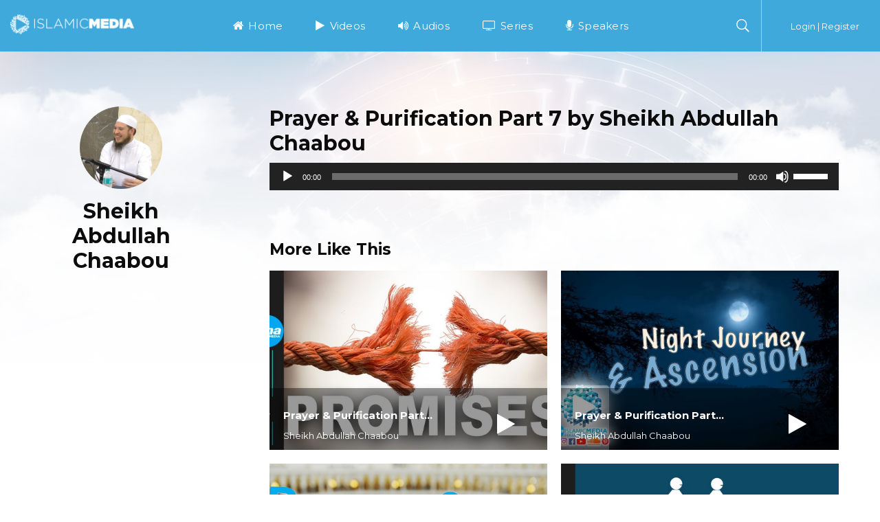

--- FILE ---
content_type: text/html; charset=UTF-8
request_url: https://islamicmedia.com.au/islamic-media/prayer-purification-part-7-by-sheikh-abdullah-chaabou/
body_size: 24204
content:
<!doctype html>
<html lang="en-US">
<head>
	<meta charset="UTF-8">
	<meta name="viewport" content="width=device-width, initial-scale=1">
	<link rel="profile" href="http://gmpg.org/xfn/11">
	<link rel="pingback" href="https://islamicmedia.com.au/xmlrpc.php" />
	<title>Prayer &#038; Purification Part 7 by Sheikh Abdullah Chaabou &#8211; Islamic Media</title>
<meta name='robots' content='max-image-preview:large' />
	<style>img:is([sizes="auto" i], [sizes^="auto," i]) { contain-intrinsic-size: 3000px 1500px }</style>
	<link rel='dns-prefetch' href='//www.youtube.com' />
<link rel='dns-prefetch' href='//fonts.googleapis.com' />
<link rel="alternate" type="application/rss+xml" title="Islamic Media &raquo; Feed" href="https://islamicmedia.com.au/feed/" />
<link rel="alternate" type="application/rss+xml" title="Islamic Media &raquo; Comments Feed" href="https://islamicmedia.com.au/comments/feed/" />
<script type="text/javascript">
/* <![CDATA[ */
window._wpemojiSettings = {"baseUrl":"https:\/\/s.w.org\/images\/core\/emoji\/16.0.1\/72x72\/","ext":".png","svgUrl":"https:\/\/s.w.org\/images\/core\/emoji\/16.0.1\/svg\/","svgExt":".svg","source":{"concatemoji":"https:\/\/islamicmedia.com.au\/wp-includes\/js\/wp-emoji-release.min.js?ver=6.8.3"}};
/*! This file is auto-generated */
!function(s,n){var o,i,e;function c(e){try{var t={supportTests:e,timestamp:(new Date).valueOf()};sessionStorage.setItem(o,JSON.stringify(t))}catch(e){}}function p(e,t,n){e.clearRect(0,0,e.canvas.width,e.canvas.height),e.fillText(t,0,0);var t=new Uint32Array(e.getImageData(0,0,e.canvas.width,e.canvas.height).data),a=(e.clearRect(0,0,e.canvas.width,e.canvas.height),e.fillText(n,0,0),new Uint32Array(e.getImageData(0,0,e.canvas.width,e.canvas.height).data));return t.every(function(e,t){return e===a[t]})}function u(e,t){e.clearRect(0,0,e.canvas.width,e.canvas.height),e.fillText(t,0,0);for(var n=e.getImageData(16,16,1,1),a=0;a<n.data.length;a++)if(0!==n.data[a])return!1;return!0}function f(e,t,n,a){switch(t){case"flag":return n(e,"\ud83c\udff3\ufe0f\u200d\u26a7\ufe0f","\ud83c\udff3\ufe0f\u200b\u26a7\ufe0f")?!1:!n(e,"\ud83c\udde8\ud83c\uddf6","\ud83c\udde8\u200b\ud83c\uddf6")&&!n(e,"\ud83c\udff4\udb40\udc67\udb40\udc62\udb40\udc65\udb40\udc6e\udb40\udc67\udb40\udc7f","\ud83c\udff4\u200b\udb40\udc67\u200b\udb40\udc62\u200b\udb40\udc65\u200b\udb40\udc6e\u200b\udb40\udc67\u200b\udb40\udc7f");case"emoji":return!a(e,"\ud83e\udedf")}return!1}function g(e,t,n,a){var r="undefined"!=typeof WorkerGlobalScope&&self instanceof WorkerGlobalScope?new OffscreenCanvas(300,150):s.createElement("canvas"),o=r.getContext("2d",{willReadFrequently:!0}),i=(o.textBaseline="top",o.font="600 32px Arial",{});return e.forEach(function(e){i[e]=t(o,e,n,a)}),i}function t(e){var t=s.createElement("script");t.src=e,t.defer=!0,s.head.appendChild(t)}"undefined"!=typeof Promise&&(o="wpEmojiSettingsSupports",i=["flag","emoji"],n.supports={everything:!0,everythingExceptFlag:!0},e=new Promise(function(e){s.addEventListener("DOMContentLoaded",e,{once:!0})}),new Promise(function(t){var n=function(){try{var e=JSON.parse(sessionStorage.getItem(o));if("object"==typeof e&&"number"==typeof e.timestamp&&(new Date).valueOf()<e.timestamp+604800&&"object"==typeof e.supportTests)return e.supportTests}catch(e){}return null}();if(!n){if("undefined"!=typeof Worker&&"undefined"!=typeof OffscreenCanvas&&"undefined"!=typeof URL&&URL.createObjectURL&&"undefined"!=typeof Blob)try{var e="postMessage("+g.toString()+"("+[JSON.stringify(i),f.toString(),p.toString(),u.toString()].join(",")+"));",a=new Blob([e],{type:"text/javascript"}),r=new Worker(URL.createObjectURL(a),{name:"wpTestEmojiSupports"});return void(r.onmessage=function(e){c(n=e.data),r.terminate(),t(n)})}catch(e){}c(n=g(i,f,p,u))}t(n)}).then(function(e){for(var t in e)n.supports[t]=e[t],n.supports.everything=n.supports.everything&&n.supports[t],"flag"!==t&&(n.supports.everythingExceptFlag=n.supports.everythingExceptFlag&&n.supports[t]);n.supports.everythingExceptFlag=n.supports.everythingExceptFlag&&!n.supports.flag,n.DOMReady=!1,n.readyCallback=function(){n.DOMReady=!0}}).then(function(){return e}).then(function(){var e;n.supports.everything||(n.readyCallback(),(e=n.source||{}).concatemoji?t(e.concatemoji):e.wpemoji&&e.twemoji&&(t(e.twemoji),t(e.wpemoji)))}))}((window,document),window._wpemojiSettings);
/* ]]> */
</script>
<style id='wp-emoji-styles-inline-css' type='text/css'>

	img.wp-smiley, img.emoji {
		display: inline !important;
		border: none !important;
		box-shadow: none !important;
		height: 1em !important;
		width: 1em !important;
		margin: 0 0.07em !important;
		vertical-align: -0.1em !important;
		background: none !important;
		padding: 0 !important;
	}
</style>
<link rel='stylesheet' id='wp-block-library-css' href='https://islamicmedia.com.au/wp-includes/css/dist/block-library/style.min.css?ver=6.8.3' type='text/css' media='all' />
<style id='classic-theme-styles-inline-css' type='text/css'>
/*! This file is auto-generated */
.wp-block-button__link{color:#fff;background-color:#32373c;border-radius:9999px;box-shadow:none;text-decoration:none;padding:calc(.667em + 2px) calc(1.333em + 2px);font-size:1.125em}.wp-block-file__button{background:#32373c;color:#fff;text-decoration:none}
</style>
<style id='global-styles-inline-css' type='text/css'>
:root{--wp--preset--aspect-ratio--square: 1;--wp--preset--aspect-ratio--4-3: 4/3;--wp--preset--aspect-ratio--3-4: 3/4;--wp--preset--aspect-ratio--3-2: 3/2;--wp--preset--aspect-ratio--2-3: 2/3;--wp--preset--aspect-ratio--16-9: 16/9;--wp--preset--aspect-ratio--9-16: 9/16;--wp--preset--color--black: #000000;--wp--preset--color--cyan-bluish-gray: #abb8c3;--wp--preset--color--white: #ffffff;--wp--preset--color--pale-pink: #f78da7;--wp--preset--color--vivid-red: #cf2e2e;--wp--preset--color--luminous-vivid-orange: #ff6900;--wp--preset--color--luminous-vivid-amber: #fcb900;--wp--preset--color--light-green-cyan: #7bdcb5;--wp--preset--color--vivid-green-cyan: #00d084;--wp--preset--color--pale-cyan-blue: #8ed1fc;--wp--preset--color--vivid-cyan-blue: #0693e3;--wp--preset--color--vivid-purple: #9b51e0;--wp--preset--gradient--vivid-cyan-blue-to-vivid-purple: linear-gradient(135deg,rgba(6,147,227,1) 0%,rgb(155,81,224) 100%);--wp--preset--gradient--light-green-cyan-to-vivid-green-cyan: linear-gradient(135deg,rgb(122,220,180) 0%,rgb(0,208,130) 100%);--wp--preset--gradient--luminous-vivid-amber-to-luminous-vivid-orange: linear-gradient(135deg,rgba(252,185,0,1) 0%,rgba(255,105,0,1) 100%);--wp--preset--gradient--luminous-vivid-orange-to-vivid-red: linear-gradient(135deg,rgba(255,105,0,1) 0%,rgb(207,46,46) 100%);--wp--preset--gradient--very-light-gray-to-cyan-bluish-gray: linear-gradient(135deg,rgb(238,238,238) 0%,rgb(169,184,195) 100%);--wp--preset--gradient--cool-to-warm-spectrum: linear-gradient(135deg,rgb(74,234,220) 0%,rgb(151,120,209) 20%,rgb(207,42,186) 40%,rgb(238,44,130) 60%,rgb(251,105,98) 80%,rgb(254,248,76) 100%);--wp--preset--gradient--blush-light-purple: linear-gradient(135deg,rgb(255,206,236) 0%,rgb(152,150,240) 100%);--wp--preset--gradient--blush-bordeaux: linear-gradient(135deg,rgb(254,205,165) 0%,rgb(254,45,45) 50%,rgb(107,0,62) 100%);--wp--preset--gradient--luminous-dusk: linear-gradient(135deg,rgb(255,203,112) 0%,rgb(199,81,192) 50%,rgb(65,88,208) 100%);--wp--preset--gradient--pale-ocean: linear-gradient(135deg,rgb(255,245,203) 0%,rgb(182,227,212) 50%,rgb(51,167,181) 100%);--wp--preset--gradient--electric-grass: linear-gradient(135deg,rgb(202,248,128) 0%,rgb(113,206,126) 100%);--wp--preset--gradient--midnight: linear-gradient(135deg,rgb(2,3,129) 0%,rgb(40,116,252) 100%);--wp--preset--font-size--small: 13px;--wp--preset--font-size--medium: 20px;--wp--preset--font-size--large: 36px;--wp--preset--font-size--x-large: 42px;--wp--preset--spacing--20: 0.44rem;--wp--preset--spacing--30: 0.67rem;--wp--preset--spacing--40: 1rem;--wp--preset--spacing--50: 1.5rem;--wp--preset--spacing--60: 2.25rem;--wp--preset--spacing--70: 3.38rem;--wp--preset--spacing--80: 5.06rem;--wp--preset--shadow--natural: 6px 6px 9px rgba(0, 0, 0, 0.2);--wp--preset--shadow--deep: 12px 12px 50px rgba(0, 0, 0, 0.4);--wp--preset--shadow--sharp: 6px 6px 0px rgba(0, 0, 0, 0.2);--wp--preset--shadow--outlined: 6px 6px 0px -3px rgba(255, 255, 255, 1), 6px 6px rgba(0, 0, 0, 1);--wp--preset--shadow--crisp: 6px 6px 0px rgba(0, 0, 0, 1);}:where(.is-layout-flex){gap: 0.5em;}:where(.is-layout-grid){gap: 0.5em;}body .is-layout-flex{display: flex;}.is-layout-flex{flex-wrap: wrap;align-items: center;}.is-layout-flex > :is(*, div){margin: 0;}body .is-layout-grid{display: grid;}.is-layout-grid > :is(*, div){margin: 0;}:where(.wp-block-columns.is-layout-flex){gap: 2em;}:where(.wp-block-columns.is-layout-grid){gap: 2em;}:where(.wp-block-post-template.is-layout-flex){gap: 1.25em;}:where(.wp-block-post-template.is-layout-grid){gap: 1.25em;}.has-black-color{color: var(--wp--preset--color--black) !important;}.has-cyan-bluish-gray-color{color: var(--wp--preset--color--cyan-bluish-gray) !important;}.has-white-color{color: var(--wp--preset--color--white) !important;}.has-pale-pink-color{color: var(--wp--preset--color--pale-pink) !important;}.has-vivid-red-color{color: var(--wp--preset--color--vivid-red) !important;}.has-luminous-vivid-orange-color{color: var(--wp--preset--color--luminous-vivid-orange) !important;}.has-luminous-vivid-amber-color{color: var(--wp--preset--color--luminous-vivid-amber) !important;}.has-light-green-cyan-color{color: var(--wp--preset--color--light-green-cyan) !important;}.has-vivid-green-cyan-color{color: var(--wp--preset--color--vivid-green-cyan) !important;}.has-pale-cyan-blue-color{color: var(--wp--preset--color--pale-cyan-blue) !important;}.has-vivid-cyan-blue-color{color: var(--wp--preset--color--vivid-cyan-blue) !important;}.has-vivid-purple-color{color: var(--wp--preset--color--vivid-purple) !important;}.has-black-background-color{background-color: var(--wp--preset--color--black) !important;}.has-cyan-bluish-gray-background-color{background-color: var(--wp--preset--color--cyan-bluish-gray) !important;}.has-white-background-color{background-color: var(--wp--preset--color--white) !important;}.has-pale-pink-background-color{background-color: var(--wp--preset--color--pale-pink) !important;}.has-vivid-red-background-color{background-color: var(--wp--preset--color--vivid-red) !important;}.has-luminous-vivid-orange-background-color{background-color: var(--wp--preset--color--luminous-vivid-orange) !important;}.has-luminous-vivid-amber-background-color{background-color: var(--wp--preset--color--luminous-vivid-amber) !important;}.has-light-green-cyan-background-color{background-color: var(--wp--preset--color--light-green-cyan) !important;}.has-vivid-green-cyan-background-color{background-color: var(--wp--preset--color--vivid-green-cyan) !important;}.has-pale-cyan-blue-background-color{background-color: var(--wp--preset--color--pale-cyan-blue) !important;}.has-vivid-cyan-blue-background-color{background-color: var(--wp--preset--color--vivid-cyan-blue) !important;}.has-vivid-purple-background-color{background-color: var(--wp--preset--color--vivid-purple) !important;}.has-black-border-color{border-color: var(--wp--preset--color--black) !important;}.has-cyan-bluish-gray-border-color{border-color: var(--wp--preset--color--cyan-bluish-gray) !important;}.has-white-border-color{border-color: var(--wp--preset--color--white) !important;}.has-pale-pink-border-color{border-color: var(--wp--preset--color--pale-pink) !important;}.has-vivid-red-border-color{border-color: var(--wp--preset--color--vivid-red) !important;}.has-luminous-vivid-orange-border-color{border-color: var(--wp--preset--color--luminous-vivid-orange) !important;}.has-luminous-vivid-amber-border-color{border-color: var(--wp--preset--color--luminous-vivid-amber) !important;}.has-light-green-cyan-border-color{border-color: var(--wp--preset--color--light-green-cyan) !important;}.has-vivid-green-cyan-border-color{border-color: var(--wp--preset--color--vivid-green-cyan) !important;}.has-pale-cyan-blue-border-color{border-color: var(--wp--preset--color--pale-cyan-blue) !important;}.has-vivid-cyan-blue-border-color{border-color: var(--wp--preset--color--vivid-cyan-blue) !important;}.has-vivid-purple-border-color{border-color: var(--wp--preset--color--vivid-purple) !important;}.has-vivid-cyan-blue-to-vivid-purple-gradient-background{background: var(--wp--preset--gradient--vivid-cyan-blue-to-vivid-purple) !important;}.has-light-green-cyan-to-vivid-green-cyan-gradient-background{background: var(--wp--preset--gradient--light-green-cyan-to-vivid-green-cyan) !important;}.has-luminous-vivid-amber-to-luminous-vivid-orange-gradient-background{background: var(--wp--preset--gradient--luminous-vivid-amber-to-luminous-vivid-orange) !important;}.has-luminous-vivid-orange-to-vivid-red-gradient-background{background: var(--wp--preset--gradient--luminous-vivid-orange-to-vivid-red) !important;}.has-very-light-gray-to-cyan-bluish-gray-gradient-background{background: var(--wp--preset--gradient--very-light-gray-to-cyan-bluish-gray) !important;}.has-cool-to-warm-spectrum-gradient-background{background: var(--wp--preset--gradient--cool-to-warm-spectrum) !important;}.has-blush-light-purple-gradient-background{background: var(--wp--preset--gradient--blush-light-purple) !important;}.has-blush-bordeaux-gradient-background{background: var(--wp--preset--gradient--blush-bordeaux) !important;}.has-luminous-dusk-gradient-background{background: var(--wp--preset--gradient--luminous-dusk) !important;}.has-pale-ocean-gradient-background{background: var(--wp--preset--gradient--pale-ocean) !important;}.has-electric-grass-gradient-background{background: var(--wp--preset--gradient--electric-grass) !important;}.has-midnight-gradient-background{background: var(--wp--preset--gradient--midnight) !important;}.has-small-font-size{font-size: var(--wp--preset--font-size--small) !important;}.has-medium-font-size{font-size: var(--wp--preset--font-size--medium) !important;}.has-large-font-size{font-size: var(--wp--preset--font-size--large) !important;}.has-x-large-font-size{font-size: var(--wp--preset--font-size--x-large) !important;}
:where(.wp-block-post-template.is-layout-flex){gap: 1.25em;}:where(.wp-block-post-template.is-layout-grid){gap: 1.25em;}
:where(.wp-block-columns.is-layout-flex){gap: 2em;}:where(.wp-block-columns.is-layout-grid){gap: 2em;}
:root :where(.wp-block-pullquote){font-size: 1.5em;line-height: 1.6;}
</style>
<link rel='stylesheet' id='contact-form-7-css' href='https://islamicmedia.com.au/wp-content/plugins/contact-form-7/includes/css/styles.css?ver=6.1.1' type='text/css' media='all' />
<link rel='stylesheet' id='rs-plugin-settings-css' href='https://islamicmedia.com.au/wp-content/plugins/revslider/public/assets/css/settings.css?ver=5.4.8.3' type='text/css' media='all' />
<style id='rs-plugin-settings-inline-css' type='text/css'>
#rs-demo-id {}
</style>
<link rel='stylesheet' id='parent-style-css' href='https://islamicmedia.com.au/wp-content/themes/vayvo-progression/style.css?ver=6.8.3' type='text/css' media='all' />
<link rel='stylesheet' id='child-style-css' href='https://islamicmedia.com.au/wp-content/themes/vayvo-progression-child/style.css?ver=6.8.3' type='text/css' media='all' />
<link rel='stylesheet' id='vayvo-progression-style-css' href='https://islamicmedia.com.au/wp-content/themes/vayvo-progression-child/style.css?ver=6.8.3' type='text/css' media='all' />
<link rel='stylesheet' id='vayvo-progression-google-fonts-css' href='//fonts.googleapis.com/css?family=Lato%3A300%2C400%2C700%7CFira+Sans+Condensed%3A300%2C400%2C500%2C700%7C%26subset%3Dlatin&#038;ver=1.0.0' type='text/css' media='all' />
<link rel='stylesheet' id='font-awesome-css' href='https://islamicmedia.com.au/wp-content/plugins/elementor/assets/lib/font-awesome/css/font-awesome.min.css?ver=4.7.0' type='text/css' media='all' />
<link rel='stylesheet' id='dashicons-css' href='https://islamicmedia.com.au/wp-includes/css/dashicons.min.css?ver=6.8.3' type='text/css' media='all' />
<link rel='stylesheet' id='progression-studios-custom-style-css' href='https://islamicmedia.com.au/wp-content/themes/vayvo-progression/css/progression_studios_custom_styles.css?ver=6.8.3' type='text/css' media='all' />
<style id='progression-studios-custom-style-inline-css' type='text/css'>

		
	
			/* Popup Styles */
			.b-modal {
				background:rgba(0, 0, 0,  0.85) !important;
			}
			.arm_form_inner_container {
				background:transparent !important;
			}
			.arm_setup_form_inner_container .arm_form_wrapper_container .arm_form_heading_container,
			.arm_membership_setup_form h3.arm_setup_form_title,
			.arm_form.arm_form_edit_profile .arm_form_heading_container,
			.arm_form.arm_form_layout_writer .arm_form_heading_container,
			body.page-id-257 .arm_form.arm_form_101 .arm_form_heading_container {
				display:none;
			}
			body .popup_wrapper { border-radius:20px; }
			body .popup_wrapper_inner {
				background:#171425;
				border-color:#171425;
			}
			body .popup_header {	
				border-color:rgba(255,255,255,  0.12);
			}
			.arm_setup_submit_btn_wrapper, .arm_setup_form_container {
			background:transparent !important;
			}
			body .arm_popup_member_form_103 .arm_form_heading_container,
			body .arm_form_103 .arm_form_heading_container,
			body .arm_form_103 .arm_form_heading_container .arm_form_field_label_wrapper_text,
			body .arm_popup_member_form_102 .arm_form_heading_container,
			body .arm_form_102 .arm_form_heading_container,
			body .arm_form_102 .arm_form_heading_container .arm_form_field_label_wrapper_text,
			body .arm_popup_member_form_101 .arm_form_heading_container,
			body .arm_form_101 .arm_form_heading_container,
			body .arm_form_101 .arm_form_heading_container .arm_form_field_label_wrapper_text{
				color: #ffffff;
				font-family: 'Fira Sans Condensed', sans-serif;
				font-size: 24px;
				font-weight: bold;font-style: normal;text-decoration: none;
			}

			body .arm_form_103 .arm_registration_link,
			body .arm_form_103 .arm_forgotpassword_link,
			body body .arm_form_102 .arm_registration_link,
			body .arm_form_102 .arm_forgotpassword_link,
			body .arm_form_101 .arm_registration_link,
			body .arm_form_101 .arm_forgotpassword_link{
				color:#c4c4c5;
				font-family: 'Lato', sans-serif;
				font-size: 15px;
				font-weight: normal;font-style: normal;text-decoration: none;
			}


			body .arm_form_103 .arm_pass_strength_meter,
			body .arm_form_102 .arm_pass_strength_meter,
			body .arm_form_101 .arm_pass_strength_meter{
			    color:#c4c4c5;
				font-family: 'Fira Sans Condensed', sans-serif;
			}

			body .arm_form_103 .arm_registration_link a,
			body .arm_form_103 .arm_forgotpassword_link a{
				color: #22b2ee !important;
			}
			body .arm_form_102 .arm_registration_link a,
			body .arm_form_102 .arm_forgotpassword_link a,
			body .arm_form_101 .arm_registration_link a,
			body .arm_form_101 .arm_forgotpassword_link a{
				color:#22b2ee !important;
			}

			body .arm_form_101 .arm_form_field_container .arm_registration_link,
			body .arm_form_101 .arm_form_field_container.arm_registration_link,
			body .arm_form_101 .arm_registration_link{
			    margin: 0px 0px 0px 0px !important;
			}
			body .arm_form_101 .arm_form_field_container .arm_forgotpassword_link,
			body .arm_form_101 .arm_form_field_container.arm_forgotpassword_link,
			body .arm_form_101 .arm_forgotpassword_link{
			    margin: 0px 0px 0px 0px !important;                     
			}body .arm_form_101 .arm_form_field_container .arm_forgotpassword_link,
			body .arm_form_101 .arm_form_field_container.arm_forgotpassword_link,
			body .arm_form_101 .arm_forgotpassword_link{
			    z-index:2;
			}
			body .arm_form_101 .arm_close_account_message,
			body .arm_form_101 .arm_forgot_password_description {
				color:#c4c4c5;
				font-family: 'Fira Sans Condensed', sans-serif;
				font-size: 16px;
			}
			body .arm_form_101 .arm_form_field_container{
				margin-bottom: 15px !important;
			}
			body .arm_form_101 .arm_form_input_wrapper{
				max-width: 100%;
				width: 62%;
				width: 100%;
			}
			body .arm_form_message_container.arm_editor_form_fileds_container.arm_editor_form_fileds_wrapper,
			    body .arm_form_message_container1.arm_editor_form_fileds_container.arm_editor_form_fileds_wrapper {
			    border: none !important;
			} 

			body .arm_form_103 .arm_form_field_container .arm_registration_link,
			body .arm_form_103 .arm_form_field_container.arm_registration_link,
			body .arm_form_103 .arm_registration_link,
			body .arm_form_102 .arm_form_field_container .arm_registration_link,
			body .arm_form_102 .arm_form_field_container.arm_registration_link,
			body .arm_form_102 .arm_registration_link{
			    margin: 20px 0px 0px 0px !important;
			}

			body .arm_form_103 .arm_form_field_container .arm_forgotpassword_link,
			body .arm_form_103 .arm_form_field_container.arm_forgotpassword_link,
			body .arm_form_103 .arm_forgotpassword_link,
			body .arm_form_102 .arm_form_field_container .arm_forgotpassword_link,
			body .arm_form_102 .arm_form_field_container.arm_forgotpassword_link,
			body .arm_form_102 .arm_forgotpassword_link{
			    margin: -132px 0px 0px 315px !important;                     
			}

			body .arm_form_103 .arm_form_field_container .arm_forgotpassword_link,
			body .arm_form_103 .arm_form_field_container.arm_forgotpassword_link,
			body .arm_form_103 .arm_forgotpassword_link,
			body .arm_form_102 .arm_form_field_container .arm_forgotpassword_link,
			body .arm_form_102 .arm_form_field_container.arm_forgotpassword_link,
			body .arm_form_102 .arm_forgotpassword_link{
			    z-index:2;
			}

			body .arm_form_103 .arm_close_account_message,
			body .arm_form_103 .arm_forgot_password_description,
			body .arm_form_102 .arm_close_account_message,
			body .arm_form_102 .arm_forgot_password_description {
				color:#c4c4c5;
				font-family: 'Lato', sans-serif;
				font-size: 16px;
			}


			body .arm_form_103 .arm_form_field_container,
			body .arm_form_102 .arm_form_field_container{
				margin-bottom: 15px !important;
			}

			body .arm_form_103 .arm_form_input_wrapper,
			body .arm_form_102 .arm_form_input_wrapper{
				max-width: 100%;
				width: 62%;
				width: 100%;
			}

			body .arm_form_message_container.arm_editor_form_fileds_container.arm_editor_form_fileds_wrapper,
			    body .arm_form_message_container1.arm_editor_form_fileds_container.arm_editor_form_fileds_wrapper,
			body .arm_form_message_container.arm_editor_form_fileds_container.arm_editor_form_fileds_wrapper,
			    .arm_form_message_container1.arm_editor_form_fileds_container.arm_editor_form_fileds_wrapper {
			    border: none !important;
			} 

			body .popup_wrapper.arm_popup_wrapper.arm_popup_member_form.arm_popup_member_form_103,
			body .popup_wrapper.arm_popup_wrapper.arm_popup_member_form.arm_popup_member_form_102{
				background:  #ffffff !important;
				background-repeat: no-repeat;
				background-position: top left;
			}
					

			body .arm_module_forms_container .arm_form_103,
			body .arm_member_form_container .arm_form_103, body .arm_editor_form_fileds_wrapper,
			body .arm_module_forms_container .arm_form_102,
			body .arm_member_form_container .arm_form_102, body .arm_editor_form_fileds_wrapper{
				background:  #ffffff;
				background-repeat: no-repeat;
				background-position: top left;
				border: 0px solid #dddddd;
				border-radius: 0px;
				-webkit-border-radius: 0px;
				-moz-border-radius: 0px;
				-o-border-radius:0px;
			}
			
			
			body .arm_module_forms_container .arm_form_101,
			body .arm_member_form_container .arm_form_101, .arm_editor_form_fileds_wrapper{
				background:  transparent;
				background-repeat: no-repeat;
				background-position: top left;
				border: 0px solid #cccccc;
			}
			
			.page-content-pro .arm_form_103,
			.page-content-pro .arm_form_102,
			.page-content-pro .arm_form_104 {
			background:None !important;
			}
			
	
			body .popup_wrapper.arm_popup_wrapper.arm_popup_member_form.arm_popup_member_form_103 .arm_module_forms_container .arm_form_103,
			body .popup_wrapper.arm_popup_wrapper.arm_popup_member_form.arm_popup_member_form_103 .arm_member_form_container .arm_form_103,
			body .popup_wrapper.arm_popup_wrapper.arm_popup_member_form.arm_popup_member_form_102 .arm_module_forms_container .arm_form_102,
			body .popup_wrapper.arm_popup_wrapper.arm_popup_member_form.arm_popup_member_form_102 .arm_member_form_container .arm_form_102,
			body .popup_wrapper.arm_popup_wrapper.arm_popup_member_form.arm_popup_member_form_101 .arm_module_forms_container .arm_form_101,
			body .popup_wrapper.arm_popup_wrapper.arm_popup_member_form.arm_popup_member_form_101 .arm_member_form_container .arm_form_101{
				background: none !important;
			}


			 body .arm_form_103 md-input-container.md-input-invalid.md-input-focused label,
			body .arm_form_103 md-input-container.md-default-theme:not(.md-input-invalid).md-input-focused label,
			 body .arm_form_103 md-input-container.md-default-theme.md-input-invalid.md-input-focused label,
			body .arm_form_103 md-input-container:not(.md-input-invalid).md-input-focused label,
			body .arm_form_103 .arm_form_field_label_text,
			body .arm_form_103 .arm_member_form_field_label .arm_form_field_label_text,
			                        body  .arm_form_103 .arm_member_form_field_description .arm_form_field_description_text,
			body .arm_form_103 .arm_form_label_wrapper .required_tag,
			body .arm_form_103 .arm_form_input_container label,
			body  .arm_form_103 md-input-container:not(.md-input-invalid) md-select .md-select-value.md-select-placeholder,
			body .arm_form_103 md-input-container:not(.md-input-invalid).md-input-has-value label,
			body .arm_form_102 md-input-container.md-input-invalid.md-input-focused label,
			body .arm_form_102 md-input-container.md-default-theme:not(.md-input-invalid).md-input-focused label,
			body .arm_form_102 md-input-container.md-default-theme.md-input-invalid.md-input-focused label,
			body .arm_form_102 md-input-container:not(.md-input-invalid).md-input-focused label,
			body .arm_form_102 .arm_form_field_label_text,
			body .arm_form_102 .arm_member_form_field_label .arm_form_field_label_text,
			body .arm_form_102 .arm_member_form_field_description .arm_form_field_description_text,
			body .arm_form_102 .arm_form_label_wrapper .required_tag,
			body .arm_form_102 .arm_form_input_container label,
			body .arm_form_102 md-input-container:not(.md-input-invalid) md-select .md-select-value.md-select-placeholder,
			body .arm_form_102 md-input-container:not(.md-input-invalid).md-input-has-value label,
			body  .arm_form_101 md-input-container.md-input-invalid.md-input-focused label,
			body .arm_form_101 md-input-container.md-default-theme:not(.md-input-invalid).md-input-focused label,
			body .arm_form_101 md-input-container.md-default-theme.md-input-invalid.md-input-focused label,
			body .arm_form_101 md-input-container:not(.md-input-invalid).md-input-focused label,
			body .arm_form_101 .arm_form_field_label_text,
			body .arm_form_101 .arm_member_form_field_label .arm_form_field_label_text,
			body .arm_form_101 .arm_member_form_field_description .arm_form_field_description_text,
			body .arm_form_101 .arm_form_label_wrapper .required_tag,
			body .arm_form_101 .arm_form_input_container label,
			body .arm_form_101 md-input-container:not(.md-input-invalid) md-select .md-select-value.md-select-placeholder,
			body .arm_form_101 md-input-container:not(.md-input-invalid).md-input-has-value label
			                         {
				color:#c4c4c5;
				font-family: 'Lato', sans-serif;
				font-size: 15px;
				cursor: pointer;
				margin: 0px !important;
				line-height : 27px;
				font-weight: normal;font-style: normal;text-decoration: none;
			}

			body  .arm_form_103 .arm_member_form_field_description .arm_form_field_description_text,
			body .arm_form_102 .arm_member_form_field_description .arm_form_field_description_text,
			body .arm_form_101 .arm_member_form_field_description .arm_form_field_description_text
			    { 
					font-size: 15px; 
			        line-height: 15px; 
			}

			body md-select-menu.md-default-theme md-content md-option:not([disabled]):focus, body md-select-menu md-content md-option:not([disabled]):focus, body md-select-menu.md-default-theme md-content md-option:not([disabled]):hover, body md-select-menu md-content md-option:not([disabled]):hover,
			body md-select-menu.md-default-theme md-content md-option:not([disabled]):focus, body md-select-menu md-content md-option:not([disabled]):focus, body md-select-menu.md-default-theme md-content md-option:not([disabled]):hover, body md-select-menu md-content md-option:not([disabled]):hover,
			body md-select-menu.md-default-theme md-content md-option:not([disabled]):focus, body md-select-menu md-content md-option:not([disabled]):focus, body md-select-menu.md-default-theme md-content md-option:not([disabled]):hover, body md-select-menu md-content md-option:not([disabled]):hover {
			    background-color :#22b2ee ;
			    color : #ffffff;
			}

			body  .armSelectOption103,
			body .armSelectOption102,
			body .armSelectOption101{
				font-family: 'Fira Sans Condensed', sans-serif;
				font-size: 15px;
				font-weight: normal;font-style: normal;text-decoration: none;
			}


			body .arm_form_102 .arm_form_input_container.arm_form_input_container_section,
			body .arm_form_101 .arm_form_input_container.arm_form_input_container_section{
				color:#c4c4c5;
			    font-family: 'Fira Sans Condensed', sans-serif;
			}

			body .arm_form_103 .arm_form_input_container.arm_form_input_container_section,
			body .arm_form_102 md-radio-button, .arm_form_102 md-checkbox,
			body .arm_form_101 md-radio-button, .arm_form_101 md-checkbox{
				color:#919191;
				font-family: 'Lato', sans-serif;
				font-size: 15px;
				cursor: pointer;
				font-weight: normal;font-style: normal;text-decoration: none;
			}
			body .arm_form_103 md-radio-button, body .arm_form_103 md-checkbox{
				color:#919191;
				font-family: 'Lato', sans-serif;
				font-size: 15px;
				cursor: pointer;
				font-weight: normal;font-style: normal;text-decoration: none;
			}

			body md-select-menu.md-default-theme md-option.armSelectOption103[selected],
			body md-select-menu md-option.armSelectOption103[selected],
			body md-select-menu.md-default-theme md-option.armSelectOption102[selected],
			body md-select-menu md-option.armSelectOption102[selected],
			body md-select-menu.md-default-theme md-option.armSelectOption101[selected],
			body md-select-menu md-option.armSelectOption101[selected]{
				font-weight: bold;
				color:#242424;
			}

			body  .arm_form_103 .arm_form_input_container input,
			body .arm_form_102 .arm_apply_coupon_container .arm_coupon_submit_wrapper .arm_apply_coupon_btn,
			body .arm_form_102 .arm_form_input_container input,
			body .arm_form_101 .arm_form_input_container input{
			    height: 36px;
			}

			body  .arm_form_103 .arm_apply_coupon_container .arm_coupon_submit_wrapper .arm_apply_coupon_btn,
			body .arm_form_101 .arm_apply_coupon_container .arm_coupon_submit_wrapper .arm_apply_coupon_btn{
			    min-height: 38px;
			    margin: 0;
			}


			body .arm_form_104 .arm_form_input_container input,
			body .arm_form_104 .arm_form_input_container textarea,
			body .arm_form_103 .arm_form_input_container input,
			body .arm_form_103 .arm_form_input_container textarea,
			body .arm_form_103 .arm_form_input_container select,
			body .arm_form_103 .arm_form_input_container md-select md-select-value,
			body .arm_form_102 .arm_form_input_container input,
			body .arm_form_102 .arm_form_input_container textarea,
			body .arm_form_102 .arm_form_input_container select,
			body .arm_form_102 .arm_form_input_container md-select md-select-value,
			body .arm_form_101 .arm_form_input_container input,
			body .arm_form_101 .arm_form_input_container textarea,
			body .arm_form_101 .arm_form_input_container select,
			body .arm_form_101 .arm_form_input_container md-select md-select-value{
			    background-color: rgba(255, 255, 255, 0.07) !important;
				border: 1px solid rgba(255, 255, 255, 0.09);
				border-color: rgba(255, 255, 255, 0.09);
				border-radius: 0px !important;
				-webkit-border-radius: 0px !important;
				-moz-border-radius:0px !important;
				-o-border-radius: 0px !important;
				color:#ffffff !important;
				font-family: 'Lato', sans-serif;
				font-size: 15px;
				font-weight: normal;font-style: normal;text-decoration: none;
				height: 36px;
			}




			body .arm_form_103 .armFileUploadWrapper .armFileDragArea,
			body .arm_form_102 .armFileUploadWrapper .armFileDragArea,
			body .arm_form_101 .armFileUploadWrapper .armFileDragArea{
				border-color: #dddddd;
			}

			body .arm_form_103 .armFileUploadWrapper .armFileDragArea.arm_dragover,
			body .arm_form_102 .armFileUploadWrapper .armFileDragArea.arm_dragover,
			body .arm_form_101 .armFileUploadWrapper .armFileDragArea.arm_dragover{
				border-color:#22b2ee;
			}

			body .arm_form_103 md-checkbox.md-default-theme.md-checked .md-ink-ripple,
			body .arm_form_103 md-checkbox.md-checked .md-ink-ripple,
			body .arm_form_102 md-checkbox.md-default-theme.md-checked .md-ink-ripple,
			body .arm_form_102 md-checkbox.md-checked .md-ink-ripple,
			body .arm_form_101 md-checkbox.md-default-theme.md-checked .md-ink-ripple,
			body .arm_form_101 md-checkbox.md-checked .md-ink-ripple{
				color: rgba(199, 199, 199, 0.87);
			}

			body .arm_form_103 md-radio-button.md-default-theme.md-checked .md-off,
			body .arm_form_103 md-radio-button.md-default-theme .md-off,
			body .arm_form_103 md-radio-button.md-checked .md-off,
			body .arm_form_103 md-radio-button .md-off,
			body .arm_form_103 md-checkbox.md-default-theme .md-icon, 
			body .arm_form_103 md-checkbox .md-icon,
			body .arm_form_102 md-radio-button.md-default-theme.md-checked .md-off,
			body .arm_form_102 md-radio-button.md-default-theme .md-off,
			body .arm_form_102 md-radio-button.md-checked .md-off,
			body .arm_form_102 md-radio-button .md-off,
			body .arm_form_102 md-checkbox.md-default-theme .md-icon, 
			body .arm_form_102 md-checkbox .md-icon,
			body .arm_form_101 md-radio-button.md-default-theme.md-checked .md-off,
			body .arm_form_101 md-radio-button.md-default-theme .md-off,
			body .arm_form_101 md-radio-button.md-checked .md-off,
			body .arm_form_101 md-radio-button .md-off,
			body .arm_form_101 md-checkbox.md-default-theme .md-icon, 
			body .arm_form_101 md-checkbox .md-icon{
				border-color: #dddddd;
			}

			body .arm_form_103 md-radio-button.md-default-theme .md-on,
			body .arm_form_103 md-radio-button .md-on,
			body .arm_form_103 md-checkbox.md-default-theme.md-checked .md-icon,
			body .arm_form_103 md-checkbox.md-checked .md-icon,
			body .arm_form_102 md-radio-button.md-default-theme .md-on,
			body .arm_form_102 md-radio-button .md-on,
			body .arm_form_102 md-checkbox.md-default-theme.md-checked .md-icon,
			body .arm_form_102 md-checkbox.md-checked .md-icon,
			body .arm_form_101 md-radio-button.md-default-theme .md-on,
			body .arm_form_101 md-radio-button .md-on,
			body .arm_form_101 md-checkbox.md-default-theme.md-checked .md-icon,
			body .arm_form_101 md-checkbox.md-checked .md-icon{
				background-color: #22b2ee;
			}

			body md-option.armSelectOption103 .md-ripple.md-ripple-placed,
			body md-option.armSelectOption103 .md-ripple.md-ripple-scaled,
			body .arm_form_103 .md-ripple.md-ripple-placed,
			body .arm_form_103 .md-ripple.md-ripple-scaled,
			body md-option.armSelectOption102 .md-ripple.md-ripple-placed,
			body md-option.armSelectOption102 .md-ripple.md-ripple-scaled,
			body .arm_form_102 .md-ripple.md-ripple-placed,
			body .arm_form_102 .md-ripple.md-ripple-scaled
			body md-option.armSelectOption101 .md-ripple.md-ripple-placed,
			body md-option.armSelectOption101 .md-ripple.md-ripple-scaled,
			body .arm_form_101 .md-ripple.md-ripple-placed,
			body .arm_form_101 .md-ripple.md-ripple-scaled{
				background-color: rgba(67, 175, 67, 0.87) !important;
			}

			body body .arm_form_103 .md-button .md-ripple.md-ripple-placed,
			body .arm_form_103 .md-button .md-ripple.md-ripple-scaled,
			body .arm_form_102 .md-button .md-ripple.md-ripple-placed,
			body .arm_form_102 .md-button .md-ripple.md-ripple-scaled,
			body .arm_form_101 .md-button .md-ripple.md-ripple-placed,
			body .arm_form_101 .md-button .md-ripple.md-ripple-scaled{
				background-color: rgb(255, 255, 255) !important;
			}

			body .arm_form_103 md-checkbox.md-focused:not([disabled]):not(.md-checked) .md-container:before,
			body .arm_form_102 md-checkbox.md-focused:not([disabled]):not(.md-checked) .md-container:before,
			body .arm_form_101 md-checkbox.md-focused:not([disabled]):not(.md-checked) .md-container:before{
				background-color: rgba(67, 175, 67, 0.12) !important;
			}

			body .arm_form_103 md-radio-group.md-default-theme.md-focused:not(:empty) .md-checked .md-container:before,
			body .arm_form_103 md-radio-group.md-focused:not(:empty) .md-checked .md-container:before,
			body .arm_form_103 md-checkbox.md-default-theme.md-checked.md-focused .md-container:before,
			body body .arm_form_103 md-checkbox.md-checked.md-focused .md-container:before,
			body .arm_form_102 md-radio-group.md-default-theme.md-focused:not(:empty) .md-checked .md-container:before,
			body .arm_form_102 md-radio-group.md-focused:not(:empty) .md-checked .md-container:before,
			body .arm_form_102 md-checkbox.md-default-theme.md-checked.md-focused .md-container:before,
			body .arm_form_102 md-checkbox.md-checked.md-focused .md-container:before,
			body .arm_form_101 md-radio-group.md-default-theme.md-focused:not(:empty) .md-checked .md-container:before,
			body .arm_form_101 md-radio-group.md-focused:not(:empty) .md-checked .md-container:before,
			body .arm_form_101 md-checkbox.md-default-theme.md-checked.md-focused .md-container:before,
			body .arm_form_101 md-checkbox.md-checked.md-focused .md-container:before{
				background-color: rgba(67, 175, 67, 0.26) !important;
			}

			body .arm_form_103.arm_form_layout_writer .arm_form_wrapper_container .select-wrapper input.select-dropdown,
			body .arm_form_103.arm_form_layout_writer .arm_form_wrapper_container .file-field input.file-path,
			body .arm_form_102.arm_form_layout_writer .arm_form_wrapper_container .select-wrapper input.select-dropdown,
			body .arm_form_102.arm_form_layout_writer .arm_form_wrapper_container .file-field input.file-path,
			body .arm_form_101.arm_form_layout_writer .arm_form_wrapper_container .select-wrapper input.select-dropdown,
			body .arm_form_101.arm_form_layout_writer .arm_form_wrapper_container .file-field input.file-path{
				border-color: #dddddd;
				border-width: 0 0 1px 0 !important;
			}



			body .arm_form_103 .arm_form_message_container .arm_success_msg,
			body .arm_form_103 .arm_form_message_container .arm_error_msg,
			                        body body .arm_form_103 .arm_form_message_container1 .arm_success_msg,
			                        body .arm_form_103 .arm_form_message_container1 .arm_success_msg1,
			body .arm_form_103 .arm_form_message_container1 .arm_error_msg,
			                            body .arm_form_103 .arm_form_message_container .arm_success_msg a,
			body .arm_form_102 .arm_form_message_container .arm_success_msg,
			body .arm_form_102 .arm_form_message_container .arm_error_msg,
			                        body .arm_form_102 .arm_form_message_container1 .arm_success_msg,
			                        body .arm_form_102 .arm_form_message_container1 .arm_success_msg1,
			body .arm_form_102 .arm_form_message_container1 .arm_error_msg,
			                            body .arm_form_102 .arm_form_message_container .arm_success_msg a,
			body .arm_form_101 .arm_form_message_container .arm_success_msg,
			body .arm_form_101 .arm_form_message_container .arm_error_msg,
			                        body .arm_form_101 .arm_form_message_container1 .arm_success_msg,
			                       body  .arm_form_101 .arm_form_message_container1 .arm_success_msg1,
			body .arm_form_101 .arm_form_message_container1 .arm_error_msg,
			                            body .arm_form_101 .arm_form_message_container .arm_success_msg a{
									 				font-family: 'Lato', sans-serif;
				
			    text-decoration: none !important;
			}

			body .arm_form_103 .arm_coupon_field_wrapper .success.notify_msg,
			body .arm_form_102 .arm_coupon_field_wrapper .success.notify_msg,
			body .arm_form_101 .arm_coupon_field_wrapper .success.notify_msg{
			    font-family: Lato, sans-serif,'Trebuchet asf';
			    text-decoration: none !important;
			}

			body .arm_form_103 md-select.md-default-theme.ng-invalid.ng-dirty .md-select-value,
			body .arm_form_103 md-select.ng-invalid.ng-dirty .md-select-value,
			body .arm_form_102 md-select.md-default-theme.ng-invalid.ng-dirty .md-select-value,
			body .arm_form_102 md-select.ng-invalid.ng-dirty .md-select-value,
			body .arm_form_101 md-select.md-default-theme.ng-invalid.ng-dirty .md-select-value,
			body .arm_form_101 md-select.ng-invalid.ng-dirty .md-select-value{
				color: #242424 !important;
				border-color: #f05050 !important;
			}

			body .arm_form_103 .arm_uploaded_file_info .armbar,
			body .arm_form_102 .arm_uploaded_file_info .armbar,
			body .arm_form_101 .arm_uploaded_file_info .armbar{
				background-color: #22b2ee;
			}
			
			body .arm_form_104 .arm_form_input_container input:focus,
			body .arm_form_104 .arm_form_input_container textarea:focus,
			body .arm_form_103 .arm_form_input_container input:focus,
			body .arm_form_103 .arm_form_input_container textarea:focus,
			body .arm_form_103 .arm_form_input_container select:focus,
			body .arm_form_103 .arm_form_input_container md-select:focus md-select-value,
			body .arm_form_103 .arm_form_input_container md-select[aria-expanded='true'] + md-select-value,
			body .arm_form_102 .arm_form_input_container input:focus,
			body .arm_form_102 .arm_form_input_container textarea:focus,
			body .arm_form_102 .arm_form_input_container select:focus,
			body .arm_form_102 .arm_form_input_container md-select:focus md-select-value,
			body .arm_form_102 .arm_form_input_container md-select[aria-expanded='true'] + md-select-value,
			body .arm_form_101 .arm_form_input_container input:focus,
			body .arm_form_101 .arm_form_input_container textarea:focus,
			body .arm_form_101 .arm_form_input_container select:focus,
			body .arm_form_101 .arm_form_input_container md-select:focus md-select-value,
			body .arm_form_101 .arm_form_input_container md-select[aria-expanded='true'] + md-select-value{
			    color: #242424;
				border: 1px solid #22b2ee;
				border-color: #22b2ee;
			}

			body .arm_form_103 .arm_form_input_box.arm_error_msg,
			body .arm_form_103 .arm_form_input_box.arm_invalid,
			body .arm_form_103 .arm_form_input_box.ng-invalid:not(.ng-untouched) md-select-value,
			body .arm_form_103 md-input-container .md-input.ng-invalid:not(.ng-untouched),
			body .arm_form_102 .arm_form_input_box.arm_error_msg,
			body .arm_form_102 .arm_form_input_box.arm_invalid,
			body .arm_form_102 .arm_form_input_box.ng-invalid:not(.ng-untouched) md-select-value,
			body .arm_form_102 md-input-container .md-input.ng-invalid:not(.ng-untouched),
			body .arm_form_101 .arm_form_input_box.arm_error_msg,
			body .arm_form_101 .arm_form_input_box.arm_invalid,
			body .arm_form_101 .arm_form_input_box.ng-invalid:not(.ng-untouched) md-select-value,
			body .arm_form_101 md-input-container .md-input.ng-invalid:not(.ng-untouched){
				border: 1px solid #f05050;
				border-color: #f05050 !important;
			}

			body .arm_form_103.arm_form_layout_writer .arm_form_input_container textarea,
			body .arm_form_102.arm_form_layout_writer .arm_form_input_container textarea,
			body .arm_form_101.arm_form_layout_writer .arm_form_input_container textarea{
			    -webkit-transition: all 0.3s cubic-bezier(0.64, 0.09, 0.08, 1);
			    -moz-transition: all 0.3s cubic-bezier(0.64, 0.09, 0.08, 1);
				transition: all 0.3s cubic-bezier(0.64, 0.09, 0.08, 1);
				background: -webkit-linear-gradient(top, rgba(255, 255, 255, 0) 99.1%, #c7c7c7 4%);
				background: linear-gradient(to bottom, rgba(255, 255, 255, 0) 99.1%, #c7c7c7 4%);
				background-repeat: no-repeat;
				background-position: 0 0;
				background-size: 0 100%;
				max-height:150px;
			}

			body .arm_form_103.arm_form_layout_writer .arm_form_input_container input,
			body .arm_form_103.arm_form_layout_writer .arm_form_input_container select,
			body .arm_form_103.arm_form_layout_writer .arm_form_input_container md-select md-select-value,
			body .arm_form_102.arm_form_layout_writer .arm_form_input_container input,
			body .arm_form_102.arm_form_layout_writer .arm_form_input_container select,
			body .arm_form_102.arm_form_layout_writer .arm_form_input_container md-select md-select-value,
			body .arm_form_101.arm_form_layout_writer .arm_form_input_container input,
			body .arm_form_101.arm_form_layout_writer .arm_form_input_container select,
			body .arm_form_101.arm_form_layout_writer .arm_form_input_container md-select md-select-value{
				-webkit-transition: all 0.3s cubic-bezier(0.64, 0.09, 0.08, 1);
				transition: all 0.3s cubic-bezier(0.64, 0.09, 0.08, 1);
				background: -webkit-linear-gradient(top, rgba(255, 255, 255, 0) 96%, #c7c7c7 4%);
				background: linear-gradient(to bottom, rgba(255, 255, 255, 0) 96%, #c7c7c7 4%);
				background-repeat: no-repeat;
				background-position: 0 0;
				background-size: 0 100%;
			}

			body .arm_form_103.arm_form_layout_writer .arm_form_input_container input:focus,
			body .arm_form_103.arm_form_layout_writer .arm_form_input_container select:focus,
			body .arm_form_103.arm_form_layout_writer .arm_form_input_container md-select:focus md-select-value,
			body .arm_form_103.arm_form_layout_writer .arm_form_input_container md-select[aria-expanded='true'] + md-select-value,
			body .arm_form_102.arm_form_layout_writer .arm_form_input_container input:focus,
			body .arm_form_102.arm_form_layout_writer .arm_form_input_container select:focus,
			body .arm_form_102.arm_form_layout_writer .arm_form_input_container md-select:focus md-select-value,
			body .arm_form_102.arm_form_layout_writer .arm_form_input_container md-select[aria-expanded='true'] + md-select-value,
			body .arm_form_101.arm_form_layout_writer .arm_form_input_container input:focus,
			body .arm_form_101.arm_form_layout_writer .arm_form_input_container select:focus,
			body .arm_form_101.arm_form_layout_writer .arm_form_input_container md-select:focus md-select-value,
			body .arm_form_101.arm_form_layout_writer .arm_form_input_container md-select[aria-expanded='true'] + md-select-value{
				background: -webkit-linear-gradient(top, rgba(255, 255, 255, 0) 96%, #22b2ee 4%);
				background: linear-gradient(to bottom, rgba(255, 255, 255, 0) 96%, #22b2ee 4%);
				background-repeat: no-repeat;
				background-position: 0 0;
				background-size: 100% 100%;
			}

			body .arm_form_103 .arm_editor_form_fileds_container .arm_form_input_box.arm_error_msg,
			body .arm_form_103 .arm_editor_form_fileds_container .arm_form_input_box.arm_invalid,
			body .arm_form_103 .arm_editor_form_fileds_container .arm_form_input_box.ng-invalid:not(.ng-untouched) md-select-value,
			body .arm_form_103 .arm_editor_form_fileds_container md-input-container .md-input.ng-invalid:not(.ng-untouched),
			body .arm_form_102 .arm_editor_form_fileds_container .arm_form_input_box.arm_error_msg,
			body .arm_form_102 .arm_editor_form_fileds_container .arm_form_input_box.arm_invalid,
			body .arm_form_102 .arm_editor_form_fileds_container .arm_form_input_box.ng-invalid:not(.ng-untouched) md-select-value,
			body .arm_form_102 .arm_editor_form_fileds_container md-input-container .md-input.ng-invalid:not(.ng-untouched),
			body .arm_form_101 .arm_editor_form_fileds_container .arm_form_input_box.arm_error_msg,
			body .arm_form_101 .arm_editor_form_fileds_container .arm_form_input_box.arm_invalid,
			body .arm_form_101 .arm_editor_form_fileds_container .arm_form_input_box.ng-invalid:not(.ng-untouched) md-select-value,
			body .arm_form_101 .arm_editor_form_fileds_container md-input-container .md-input.ng-invalid:not(.ng-untouched){
				border: 1px solid #dddddd;
				border-color: #dddddd !important;
			}

			body .arm_form_103 .arm_editor_form_fileds_container .arm_form_input_container input:focus,
			body .arm_form_103 .arm_editor_form_fileds_container md-input-container .md-input.ng-invalid:not(.ng-untouched):focus,
			body .arm_form_103 .arm_editor_form_fileds_container .arm_form_input_container textarea:focus,
			body .arm_form_103 .arm_editor_form_fileds_container .arm_form_input_container select:focus,
			body .arm_form_103 .arm_editor_form_fileds_container .arm_form_input_container md-select:focus md-select-value,
			body .arm_form_103 .arm_editor_form_fileds_container .arm_form_input_container md-select[aria-expanded='true'] + md-select-value,
			body .arm_form_102 .arm_editor_form_fileds_container .arm_form_input_container input:focus,
			body .arm_form_102 .arm_editor_form_fileds_container md-input-container .md-input.ng-invalid:not(.ng-untouched):focus,
			body .arm_form_102 .arm_editor_form_fileds_container .arm_form_input_container textarea:focus,
			body .arm_form_102 .arm_editor_form_fileds_container .arm_form_input_container select:focus,
			body .arm_form_102 .arm_editor_form_fileds_container .arm_form_input_container md-select:focus md-select-value,
			body .arm_form_102 .arm_editor_form_fileds_container .arm_form_input_container md-select[aria-expanded='true'] + md-select-value,
			body .arm_form_101 .arm_editor_form_fileds_container .arm_form_input_container input:focus,
			body .arm_form_101 .arm_editor_form_fileds_container md-input-container .md-input.ng-invalid:not(.ng-untouched):focus,
			body .arm_form_101 .arm_editor_form_fileds_container .arm_form_input_container textarea:focus,
			body .arm_form_101 .arm_editor_form_fileds_container .arm_form_input_container select:focus,
			body .arm_form_101 .arm_editor_form_fileds_container .arm_form_input_container md-select:focus md-select-value,
			body .arm_form_101 .arm_editor_form_fileds_container .arm_form_input_container md-select[aria-expanded='true'] + md-select-value{
				border: 1px solid #22b2ee;
				border-color: #22b2ee !important;
			}

			body .arm_form_103.arm_form_layout_writer .arm_editor_form_fileds_container .arm_form_input_box.arm_error_msg:focus,
			body .arm_form_103.arm_form_layout_writer .arm_editor_form_fileds_container .arm_form_input_box.arm_invalid:focus,
			body .arm_form_103.arm_form_layout_writer .arm_editor_form_fileds_container .arm_form_input_box.ng-invalid:not(.ng-untouched):focus md-select-value,
			body .arm_form_103.arm_form_layout_writer .arm_editor_form_fileds_container md-input-container .md-input.ng-invalid:not(.ng-untouched):focus,
			body .arm_form_103.arm_form_layout_writer .arm_editor_form_fileds_container .arm_form_input_container input:focus,
			body .arm_form_103.arm_form_layout_writer .arm_editor_form_fileds_container .arm_form_input_container select:focus,
			body .arm_form_103.arm_form_layout_writer .arm_editor_form_fileds_container .arm_form_input_container md-select:focus md-select-value,
			body .arm_form_103.arm_form_layout_writer .arm_editor_form_fileds_container .arm_form_input_container md-select[aria-expanded='true'] + md-select-value,
			body .arm_form_102.arm_form_layout_writer .arm_editor_form_fileds_container .arm_form_input_box.arm_error_msg:focus,
			body .arm_form_102.arm_form_layout_writer .arm_editor_form_fileds_container .arm_form_input_box.arm_invalid:focus,
			body .arm_form_102.arm_form_layout_writer .arm_editor_form_fileds_container .arm_form_input_box.ng-invalid:not(.ng-untouched):focus md-select-value,
			body .arm_form_102.arm_form_layout_writer .arm_editor_form_fileds_container md-input-container .md-input.ng-invalid:not(.ng-untouched):focus,
			body .arm_form_102.arm_form_layout_writer .arm_editor_form_fileds_container .arm_form_input_container input:focus,
			body .arm_form_102.arm_form_layout_writer .arm_editor_form_fileds_container .arm_form_input_container select:focus,
			body .arm_form_102.arm_form_layout_writer .arm_editor_form_fileds_container .arm_form_input_container md-select:focus md-select-value,
			body .arm_form_102.arm_form_layout_writer .arm_editor_form_fileds_container .arm_form_input_container md-select[aria-expanded='true'] + md-select-value,
			body .arm_form_101.arm_form_layout_writer .arm_editor_form_fileds_container .arm_form_input_box.arm_error_msg:focus,
			body .arm_form_101.arm_form_layout_writer .arm_editor_form_fileds_container .arm_form_input_box.arm_invalid:focus,
			body .arm_form_101.arm_form_layout_writer .arm_editor_form_fileds_container .arm_form_input_box.ng-invalid:not(.ng-untouched):focus md-select-value,
			body .arm_form_101.arm_form_layout_writer .arm_editor_form_fileds_container md-input-container .md-input.ng-invalid:not(.ng-untouched):focus,
			body .arm_form_101.arm_form_layout_writer .arm_editor_form_fileds_container .arm_form_input_container input:focus,
			body .arm_form_101.arm_form_layout_writer .arm_editor_form_fileds_container .arm_form_input_container select:focus,
			body .arm_form_101.arm_form_layout_writer .arm_editor_form_fileds_container .arm_form_input_container md-select:focus md-select-value,
			body .arm_form_101.arm_form_layout_writer .arm_editor_form_fileds_container .arm_form_input_container md-select[aria-expanded='true'] + md-select-value{
			    background: -webkit-linear-gradient(top, rgba(255, 255, 255, 0) 96%, #22b2ee 4%);
				background: linear-gradient(to bottom, rgba(255, 255, 255, 0) 96%, #22b2ee 4%);
				background-repeat: no-repeat;
				background-position: 0 0;
				background-size: 100% 100%;
			    border-color: #22b2ee !important;
			}

			body .arm_form_103.arm_form_layout_writer textarea.arm_form_input_box.arm_error_msg:focus,
			body .arm_form_103.arm_form_layout_writer textarea.arm_form_input_box.arm_invalid:focus,
			body .arm_form_103.arm_form_layout_writer textarea.arm_form_input_box.ng-invalid:not(.ng-untouched):focus md-select-value,
			body .arm_form_103.arm_form_layout_writer .arm_form_input_container_textarea md-input-container .md-input.ng-invalid:not(.ng-untouched):focus,
			body .arm_form_103.arm_form_layout_writer .arm_form_input_container textarea:focus,
			body .arm_form_102.arm_form_layout_writer .arm_form_input_container textarea:focus,
			body .arm_form_101.arm_form_layout_writer .arm_form_input_container textarea:focus{
			    background: -webkit-linear-gradient(top, rgba(255, 255, 255, 0) 99.1%, #22b2ee 4%);
				background: linear-gradient(to bottom, rgba(255, 255, 255, 0) 99.1%, #22b2ee 4%);
				background-repeat: no-repeat;
				background-position: 0 0;
				background-size: 100% 100%;
			}

			body .arm_form_103.arm_form_layout_writer .arm_form_input_box.arm_error_msg:focus,
			body .arm_form_103.arm_form_layout_writer .arm_form_input_box.arm_invalid:focus,
			body .arm_form_103.arm_form_layout_writer .arm_form_input_box.ng-invalid:not(.ng-untouched):focus md-select-value,
			body .arm_form_103.arm_form_layout_writer md-input-container .md-input.ng-invalid:not(.ng-untouched):focus,
			body .arm_form_102.arm_form_layout_writer textarea.arm_form_input_box.arm_error_msg:focus,
			body .arm_form_102.arm_form_layout_writer textarea.arm_form_input_box.arm_invalid:focus,
			body .arm_form_102.arm_form_layout_writer textarea.arm_form_input_box.ng-invalid:not(.ng-untouched):focus md-select-value,
			body .arm_form_102.arm_form_layout_writer .arm_form_input_container_textarea md-input-container .md-input.ng-invalid:not(.ng-untouched):focus,
			body .arm_form_101.arm_form_layout_writer textarea.arm_form_input_box.arm_error_msg:focus,
			body .arm_form_101.arm_form_layout_writer textarea.arm_form_input_box.arm_invalid:focus,
			body .arm_form_101.arm_form_layout_writer textarea.arm_form_input_box.ng-invalid:not(.ng-untouched):focus md-select-value,
			body .arm_form_101.arm_form_layout_writer .arm_form_input_container_textarea md-input-container .md-input.ng-invalid:not(.ng-untouched):focus{
			    background: -webkit-linear-gradient(top, rgba(255, 255, 255, 0) 99.1%, #f05050 4%);
			    background: linear-gradient(to bottom, rgba(255, 255, 255, 0) 99.1%, #f05050 4%);
			    background-repeat: no-repeat;
			    background-position: 0 0;
			    background-size: 100% 100%;
			}

			body .arm_form_102.arm_form_layout_writer .arm_form_input_box.arm_error_msg:focus,
			body .arm_form_102.arm_form_layout_writer .arm_form_input_box.arm_invalid:focus,
			body .arm_form_102.arm_form_layout_writer .arm_form_input_box.ng-invalid:not(.ng-untouched):focus md-select-value,
			body .arm_form_102.arm_form_layout_writer md-input-container .md-input.ng-invalid:not(.ng-untouched):focus,
			body .arm_form_101.arm_form_layout_writer .arm_form_input_box.arm_error_msg:focus,
			body .arm_form_101.arm_form_layout_writer .arm_form_input_box.arm_invalid:focus,
			body .arm_form_101.arm_form_layout_writer .arm_form_input_box.ng-invalid:not(.ng-untouched):focus md-select-value,
			body .arm_form_101.arm_form_layout_writer md-input-container .md-input.ng-invalid:not(.ng-untouched):focus{
				background: -webkit-linear-gradient(top, rgba(255, 255, 255, 0) 96%, #f05050 4%);
				background: linear-gradient(to bottom, rgba(255, 255, 255, 0) 96%, #f05050 4%);
				background-repeat: no-repeat;
				background-position: 0 0;
				background-size: 100% 100%;
			}

			body .arm_form_103.arm_form_layout_iconic .arm_error_msg_box .arm_error_msg,
			body .arm_form_103.arm_form_layout_rounded .arm_error_msg_box .arm_error_msg,
			body .arm_form_103 .arm_error_msg_box .arm_error_msg,
			body .arm_form_102.arm_form_layout_iconic .arm_error_msg_box .arm_error_msg,
			body .arm_form_102.arm_form_layout_rounded .arm_error_msg_box .arm_error_msg,
			body .arm_form_102 .arm_error_msg_box .arm_error_msg,
			body .arm_form_101.arm_form_layout_iconic .arm_error_msg_box .arm_error_msg,
			body .arm_form_101.arm_form_layout_rounded .arm_error_msg_box .arm_error_msg,
			body .arm_form_101 .arm_error_msg_box .arm_error_msg{
				color: #ffffff;
				background: #e6594d;
			    font-family: 'Lato', sans-serif;
			    font-size: 15px;
				padding-left: 5px;
				padding-right: 5px;
			    text-decoration: none !important;
			}

			body .arm_form_103 .arm_msg_pos_right .arm_error_msg_box .arm_error_box_arrow:after{border-right-color: #e6594d !important;} 
			body .arm_form_103 .arm_msg_pos_left .arm_error_msg_box .arm_error_box_arrow:after{border-left-color: #e6594d !important;}
			body .arm_form_103 .arm_msg_pos_top .arm_error_msg_box .arm_error_box_arrow:after{border-top-color: #e6594d !important;}
			body .arm_form_103 .arm_msg_pos_bottom .arm_error_msg_box .arm_error_box_arrow:after{border-bottom-color: #e6594d !important;}
			body .arm_form_103 .arm_writer_error_msg_box{
				color: #ffffff;
				font-size: 15px;
				font-size: 14px;
			}

			body .arm_form_102 .arm_msg_pos_right .arm_error_msg_box .arm_error_box_arrow:after{border-right-color: #e6594d !important;} 
			body .arm_form_102 .arm_msg_pos_left .arm_error_msg_box .arm_error_box_arrow:after{border-left-color: #e6594d !important;}
			body .arm_form_102 .arm_msg_pos_top .arm_error_msg_box .arm_error_box_arrow:after{border-top-color: #e6594d !important;}
			body .arm_form_102 .arm_msg_pos_bottom .arm_error_msg_box .arm_error_box_arrow:after{border-bottom-color: #e6594d !important;}
			body .arm_form_102 .arm_writer_error_msg_box,
			body .arm_form_101 .arm_msg_pos_right .arm_error_msg_box .arm_error_box_arrow:after{border-right-color: #e6594d !important;} 
			body .arm_form_101 .arm_msg_pos_left .arm_error_msg_box .arm_error_box_arrow:after{border-left-color: #e6594d !important;}
			body .arm_form_101 .arm_msg_pos_top .arm_error_msg_box .arm_error_box_arrow:after{border-top-color: #e6594d !important;}
			body .arm_form_101 .arm_msg_pos_bottom .arm_error_msg_box .arm_error_box_arrow:after{border-bottom-color: #e6594d !important;}
			body .arm_form_101 .arm_writer_error_msg_box{
				color: #ffffff;
				font-size: 14px;
			}

			body .arm_form_103 .arm_form_field_submit_button.md-button .md-ripple-container,
			body .arm_form_102 .arm_form_field_submit_button.md-button .md-ripple-container,
			body .arm_form_101 .arm_form_field_submit_button.md-button .md-ripple-container{
				border-radius: 60px;
				-webkit-border-radius: 60px;
				-moz-border-radius: 60px;
				-o-border-radius: 60px;
			}

			/* Button */
			body .arm_form_103 .arm_form_field_submit_button.md-button,
			body .arm_form_103 .arm_form_field_submit_button,
			body .arm_form_102 .arm_form_field_submit_button.md-button,
			body .arm_form_102 .arm_form_field_submit_button,
			body .arm_form_101 .arm_form_field_submit_button.md-button,
			body .arm_form_101 .arm_form_field_submit_button {
				border-radius: 60px;
				-webkit-border-radius: 60px;
				-moz-border-radius:60px;
				-o-border-radius: 60px;
				width: auto;
				max-width: 100%;
				width: 250px;
				min-height: 35px;
				min-height: 45px;
				padding: 0 10px;
				font-family: 'Fira Sans Condensed', sans-serif;
				font-size: 14px;
				margin: 10px 0px 0px 0px;
				font-weight: normal;font-style: normal;text-decoration: none;
				text-transform: none;
			    background: #22b2ee !important;border:none !important;color: #ffffff !important;
			}

			body .arm_form_field_submit_button.arm_form_field_container_button.arm_editable_input_button,
			body .arm_form_field_submit_button.arm_form_field_container_button.arm_editable_input_button,
			body .arm_form_field_submit_button.arm_form_field_container_button.arm_editable_input_button {
			    height: 45px;
			}

			body .arm_form_103 .arm_setup_submit_btn_wrapper .arm_form_field_submit_button.md-button,
			body .arm_form_103 .arm_setup_submit_btn_wrapper .arm_form_field_submit_button,
			body .arm_form_102 .arm_setup_submit_btn_wrapper .arm_form_field_submit_button.md-button,
			body .arm_form_102 .arm_setup_submit_btn_wrapper .arm_form_field_submit_button,
			body .arm_form_101 .arm_setup_submit_btn_wrapper .arm_form_field_submit_button.md-button,
			body .arm_form_101 .arm_setup_submit_btn_wrapper .arm_form_field_submit_button {
			    background: #22b2ee !important;border: none !important; color: #ffffff !important;
			}

			body .arm_form_103 .arm_form_field_submit_button.md-button #arm_form_loader,
			body .arm_form_103 .arm_form_field_submit_button #arm_form_loader,
			body .arm_form_102 .arm_form_field_submit_button.md-button #arm_form_loader,
			body .arm_form_102 .arm_form_field_submit_button #arm_form_loader,
			body .arm_form_101 .arm_form_field_submit_button.md-button #arm_form_loader,
			body .arm_form_101 .arm_form_field_submit_button #arm_form_loader {
			    fill:#ffffff;
			}

			/*.arm_form_101 button:hover,*/
			body .arm_form_103 .arm_form_field_submit_button:hover,
			body .arm_form_103 .arm_form_field_submit_button.md-button:hover,
			body .arm_form_103 .arm_form_field_submit_button.md-button:not([disabled]):hover,
			body .arm_form_103 .arm_form_field_submit_button.md-button.md-default-theme:not([disabled]):hover,
			body .arm_form_103.arm_form_layout_writer .arm_form_wrapper_container .arm_form_field_submit_button.btn:hover,
			body .arm_form_103.arm_form_layout_writer .arm_form_wrapper_container .arm_form_field_submit_button.btn-large:hover,
			body .arm_form_102 .arm_form_field_submit_button:hover,
			body .arm_form_102 .arm_form_field_submit_button.md-button:hover,
			body .arm_form_102 .arm_form_field_submit_button.md-button:not([disabled]):hover,
			body .arm_form_102 .arm_form_field_submit_button.md-button.md-default-theme:not([disabled]):hover,
			body .arm_form_102.arm_form_layout_writer .arm_form_wrapper_container .arm_form_field_submit_button.btn:hover,
			body .arm_form_102.arm_form_layout_writer .arm_form_wrapper_container .arm_form_field_submit_button.btn-large:hover,
			body .arm_form_101 .arm_form_field_submit_button:hover,
			body .arm_form_101 .arm_form_field_submit_button.md-button:hover,
			body .arm_form_101 .arm_form_field_submit_button.md-button:not([disabled]):hover,
			body .arm_form_101 .arm_form_field_submit_button.md-button.md-default-theme:not([disabled]):hover,
			body .arm_form_101.arm_form_layout_writer .arm_form_wrapper_container .arm_form_field_submit_button.btn:hover,
			body .arm_form_101.arm_form_layout_writer .arm_form_wrapper_container .arm_form_field_submit_button.btn-large:hover{
				background-color: #0b78a2 !important; border: 1px solid #0b78a2 !important;color: #ffffff !important;
			}

			body .arm_form_103 .arm_form_field_submit_button:hover #arm_form_loader,
			body .arm_form_103 .arm_form_field_submit_button.md-button:hover #arm_form_loader,
			body .arm_form_103 .arm_form_field_submit_button.md-button:not([disabled]):hover #arm_form_loader,
			body .arm_form_103 .arm_form_field_submit_button.md-button.md-default-theme:not([disabled]):hover #arm_form_loader,
			body .arm_form_103.arm_form_layout_writer .arm_form_wrapper_container .arm_form_field_submit_button.btn:hover #arm_form_loader,
			body .arm_form_103.arm_form_layout_writer .arm_form_wrapper_container .arm_form_field_submit_button.btn-large:hover #arm_form_loader,
			body .arm_form_102 .arm_form_field_submit_button:hover #arm_form_loader,
			body .arm_form_102 .arm_form_field_submit_button.md-button:hover #arm_form_loader,
			body .arm_form_102 .arm_form_field_submit_button.md-button:not([disabled]):hover #arm_form_loader,
			body .arm_form_102 .arm_form_field_submit_button.md-button.md-default-theme:not([disabled]):hover #arm_form_loader,
			body .arm_form_102.arm_form_layout_writer .arm_form_wrapper_container .arm_form_field_submit_button.btn:hover #arm_form_loader,
			body .arm_form_102.arm_form_layout_writer .arm_form_wrapper_container .arm_form_field_submit_button.btn-large:hover #arm_form_loader,
			body .arm_form_101 .arm_form_field_submit_button:hover #arm_form_loader,
			body .arm_form_101 .arm_form_field_submit_button.md-button:hover #arm_form_loader,
			body .arm_form_101 .arm_form_field_submit_button.md-button:not([disabled]):hover #arm_form_loader,
			body .arm_form_101 .arm_form_field_submit_button.md-button.md-default-theme:not([disabled]):hover #arm_form_loader,
			body .arm_form_101.arm_form_layout_writer .arm_form_wrapper_container .arm_form_field_submit_button.btn:hover #arm_form_loader,
			body .arm_form_101.arm_form_layout_writer .arm_form_wrapper_container .arm_form_field_submit_button.btn-large:hover #arm_form_loader{
			    fill:#ffffff;
			}

			body .arm_form_103 .arm_form_wrapper_container .armFileUploadWrapper .armFileBtn,
			body .arm_form_103 .arm_form_wrapper_container .armFileUploadContainer,
			body .arm_form_102 .arm_form_wrapper_container .armFileUploadWrapper .armFileBtn,
			body .arm_form_102 .arm_form_wrapper_container .armFileUploadContainer,
			body .arm_form_101 .arm_form_wrapper_container .armFileUploadWrapper .armFileBtn,
			body .arm_form_101 .arm_form_wrapper_container .armFileUploadContainer{
				border: 1px solid #22b2ee;
				background-color: #22b2ee;
				color: #ffffff;
			}


			body .arm_form_103 .arm_form_wrapper_container .armFileUploadWrapper .armFileBtn:hover,
			body .arm_form_103 .arm_form_wrapper_container .armFileUploadContainer:hover,
			body .arm_form_102 .arm_form_wrapper_container .armFileUploadWrapper .armFileBtn:hover,
			body .arm_form_102 .arm_form_wrapper_container .armFileUploadContainer:hover,
			body .arm_form_101 .arm_form_wrapper_container .armFileUploadWrapper .armFileBtn:hover,
			body .arm_form_101 .arm_form_wrapper_container .armFileUploadContainer:hover{
			    background-color: #0b78a2 !important;
				border-color: #0b78a2 !important;
				color: #ffffff !important;
			}

			body .arm_form_102 .arm_field_fa_icons,
			body .arm_form_101 .arm_field_fa_icons{color: #bababa;}

			body .arm_form_103 .arm_field_fa_icons,
			body .arm_form_102 stop.arm_social_connect_svg,
			body .arm_form_101 stop.arm_social_connect_svg { stop-color:#22b2ee; }
	
		
	
	
	
	
	body #logo-pro img {
		width:180px;
		padding-top:18px;
		padding-bottom:18px;
	}
	ul.vayvo-video-cast-list li a:hover h6,
	#progression-studios-woocommerce-single-top .product_meta a:hover,
	#content-pro ul.products a:hover h2.woocommerce-loop-product__title,
	a, ul.progression-post-meta a:hover {
		color:#22b2ee;
	}
	a:hover {
		color:#74d6ff;
	}
	#vayvo-progression-header-top .sf-mega, header ul .sf-mega {margin-left:-600px; width:1200px;}
	body .elementor-section.elementor-section-boxed > .elementor-container {max-width:1200px;}
	.width-container-pro {  width:1200px; }
	
		 header#masthead-pro { 
		background: -moz-linear-gradient(top, #3fa9db 0%, #3fa9db 100%);
		background: -webkit-linear-gradient(top, #3fa9db 0%,#3fa9db 100%);
		background: linear-gradient(to bottom, #3fa9db 0%, #3fa9db 100%);
		}
		
	
	header#masthead-pro h1#logo-pro {
		border-right:1px solid rgba(255,255,255, 0.1);
	}
	#vayvo-header-user-profile-login,
	#header-user-profile-click {
		border-color:rgba(255,255,255, 0.1);
	}
	#progression-studios-header-base-overlay {
		display:none;
	}
	body.progression-studios-header-sidebar-before #progression-inline-icons .progression-studios-social-icons, body.progression-studios-header-sidebar-before:before, header#masthead-pro {
		
		background-repeat: no-repeat; background-position:center center; background-size: cover;
	}
	body {
		background-color:#ffffff;
		background-image:url(https://islamicmedia.com.au/wp-content/uploads/2019/11/Header_Banner_BG.jpg);
		background-repeat: no-repeat; background-position:center center; background-size: cover; background-attachment: fixed;
	}
	.progression-studios-skrn-slider-upside-down:after {
		background: -moz-linear-gradient(top, #ffffff 0%, #ffffff 80% , rgba(8,7,14,0) 100% );
		background: -webkit-linear-gradient(top,  #ffffff 0%, #ffffff 80%, rgba(8,7,14,0) 100% );
		background: linear-gradient(to bottom, #ffffff 0%, #ffffff 80%, rgba(8,7,14,0) 100% );
	}
	#profile-sidebar-gradient,
	.slider-background-overlay-color,
	#video-page-title-gradient-base {
		background: -moz-linear-gradient(top, rgba(8,7,14,0) 0%, #ffffff 100%);
		background: -webkit-linear-gradient(top, rgba(8,7,14,0) 0%, #ffffff 100%);
		background: linear-gradient(to bottom, rgba(8,7,14,0) 0%, #ffffff 100%);
	}
	#page-title-pro {
		background-color:#303030;
		
	}
	#page-title-overlay-image {
		background-image:url(https://islamicmedia.com.au/wp-content/uploads/2019/11/page-title.jpg);
		background-repeat: no-repeat; background-position:center center; background-size: cover;
	}
	body.single-post #page-title-overlay-image { 
		 
		background-repeat: no-repeat; background-position:center center; background-size: cover;
	}
	#progression-studios-page-title-container {
		padding-top:150px;
		padding-bottom:150px;
		text-align:center;
	}
	body.page-template-page-landing #progression-studios-page-title-container {
		padding-top:190px;
	}
	body.single-post #progression-studios-page-title-container {
		padding-top:350px;
		padding-bottom:80px;
		text-align:center;
	}
	#progression-studios-post-page-title {
		background-color:#303030;
		background-image:url(https://islamicmedia.com.au/wp-content/uploads/2019/11/page-title.jpg);
		background-repeat: no-repeat; background-position:center center; background-size: cover;
		padding-top:130px;
		padding-bottom:125px;
	}
	#progression-studios-post-page-title:before, #page-title-pro:before {
			background: -moz-linear-gradient(top, rgba(8,7,14,0) 0%, #08070e 100%);
			background: -webkit-linear-gradient(top, rgba(8,7,14,0) 0%,#08070e 100%);
			background: linear-gradient(to bottom, rgba(8,7,14,0) 0%, #08070e 100%);
		}
	body.single-post #page-title-pro:before {
			background: -moz-linear-gradient(top, rgba(0,0,0,0.1) 5%, #08070e 100%);
			background: -webkit-linear-gradient(top, rgba(0,0,0,0.1) 5%,#08070e 100%);
			background: linear-gradient(to bottom, rgba(0,0,0,0.1) 5%, #08070e 100%);
		}
	.sidebar h4.widget-title:after { background-color:#15c562; }
	ul.progression-studios-header-social-icons li a {
		font-size:18px;
		margin-top:34px;
		margin-bottom:30px;
		background:rgba(255,255,255,  0);
		color:#6c718b;
		width:28px;
		height:28px;
		line-height:28px;
	}
	.progression_studios_force_light_navigation_color .progression-sticky-scrolled #progression-header-icons-inline-display ul.progression-studios-header-social-icons li a, 
	.progression_studios_force_dark_navigation_color .progression-sticky-scrolled #progression-header-icons-inline-display ul.progression-studios-header-social-icons li a {
		color:#6c718b;
	}
	.progression_studios_force_light_navigation_color .progression-sticky-scrolled #progression-header-icons-inline-display ul.progression-studios-header-social-icons li a:hover, 
	.progression_studios_force_dark_navigation_color .progression-sticky-scrolled #progression-header-icons-inline-display ul.progression-studios-header-social-icons li a:hover {
		color:#1b1b1b;
	}
	#vayvo-progression-header-top ul.progression-studios-header-social-icons li a {
		background:rgba(255,255,255,  0);
		color:#6c718b;
	}
	#vayvo-progression-header-top ul.progression-studios-header-social-icons li a:hover,
	ul.progression-studios-header-social-icons li a:hover {
		background:rgba(255,255,255,  0);
		color:#1b1b1b;
	}
	#vayvo-landing-login-logout-header a,
	#vayvo-landing-mobile-login-logout-header a.arm_form_popup_link,
	#vayvo-header-user-profile-login a.arm_form_popup_link {
		color:#ffffff !important;
		border-color:#ffffff !important;
	}
	#vayvo-landing-login-logout-header a:hover,
	#vayvo-landing-mobile-login-logout-header a.arm_form_popup_link:hover,
	#vayvo-header-user-profile-login a.arm_form_popup_link:hover {
		color:#22bfe6 !important;
		border-color:#22bfe6 !important;
	}
	/* START VIDEO STYLES */	
	.progression-studios-video-index-container:hover .video-index-border-hover {
		border-color:#22b2ee;
	}
	.comment-form .rating-container > input + label:before,
	.average-rating-video-empty {
		color:rgba(255,255,255,0.8);
		
	}
	.comment-form .rating-container > input:checked ~ label:before,
	.comment-form .rating-container > input + label:hover ~ label:before,
	.comment-form .rating-container > input + label:hover:before,
	.comment-form .rating-container:hover > input + label:hover ~ label:before,
	.comment-form .rating-container:hover > input + label:hover:before,
	.average-rating-video-filled {
		color:#22b2ee;
	}
	.progression-video-index-content {
		background: -moz-linear-gradient(top, 	rgba(0,0,0,0) 0%, 	rgba(0,0,0,0) 40%, 		rgba(0,0,0,0.95) 100%);
		background: -webkit-linear-gradient(top,rgba(0,0,0,0) 0%,	rgba(0,0,0,0) 40%,		rgba(0,0,0,0.95) 100%);
		background: linear-gradient(to bottom, 	rgba(0,0,0,0) 0%,	rgba(0,0,0,0) 40%,		rgba(0,0,0,0.95) 100%);
	}
	#video-page-title-pro {
		height:75vh;
		background-color:#303030;
		
	}
	#comment-review-pop-up-container,
	.content-sidebar-section {background:#1e1d26;}
	/* END VIDEO STYLES */	
	/* START BLOG STYLES */	
	#page-title-pro.page-title-pro-post-page {
		
		
		background-repeat: no-repeat; background-position:center center; background-size: cover;
	}
	.progression-blog-content {
		background:rgba(255,255,255, 0.06);
		border-color:rgba(255,255,255, 0.09);
	}
	ul.progression-post-meta {
		border-color:rgba(255,255,255, 0.09);
	}
	h2.progression-blog-title a {color:#ffffff;}
	h2.progression-blog-title a:hover {color:#22b2ee;}
	.progression-portfolio-post-content {background:#ffffff;}
	#progression-studios-sharing-and-tags-container {
		border-color:#e7e7e7;
	}
	a.progression-studios-overlay-blog-index:before {
		background:rgba(0,0,0, 0.5);
	}
	a.progression-studios-overlay-blog-index:hover:before {
		background:rgba(32,217,153, 0.95);
	}
	a.progression-studios-overlay-blog-index ul.progression-post-meta {
		border-color:rgba(255,255,255,0.25);
	}
	.progression-overlay-centering {
		vertical-align:bottom;
	}
	.progression-overlay-container {
		height:360px;
	}

	/* END BLOG STYLES */
	/* START SHOP STYLES */
	#progression-studios-woocommerce-single-bottom .related.products {
			display:none;
	}
	#content-pro ul.products h2.woocommerce-loop-category__title mark {
			display:none;
	}
	#progression-studios-woocommerce-single-bottom .woocommerce-tabs ul.wc-tabs li.active a {
			color:#22b2ee;
	}
	#progression-studios-woocommerce-single-bottom .woocommerce-tabs ul.wc-tabs li.active {
		border-top-color:#22b2ee;
	}
	#progression-studios-woocommerce-single-bottom .woocommerce-tabs ul.wc-tabs li.active,
	#progression-studios-woocommerce-single-bottom {
		background:rgba(255,255,255,0.1);
	}
	/* END SHOP STYLES */
	/* START LANDING PAGE STYLE */
	header#masthead-pro.vayvo-landing-page-header:after { 
		background-color: rgba(255,255,255,0.12);
	}
	header#masthead-pro.vayvo-landing-page-header h1#logo-pro,
	header#masthead-pro.vayvo-landing-page-header #vayvo-header-user-profile-login {
		border-color:rgba(255,255,255,0.12);
	}
	header#masthead-pro.vayvo-landing-page-header {
		background-color:rgba(255,255,255,0);
	}
	.page-template-page-landing .sf-menu a:before,
	.page-template-page-landing .sf-menu a:hover:before, .page-template-page-landing .sf-menu li.sfHover a:before, .page-template-page-landing .sf-menu li.current-menu-item a:before {
		background:rgba(255,255,255, 0);
	}
	.page-template-page-landing .sf-menu a {
		background:rgba(255,255,255, 0);
	}
	.page-template-page-landing .sf-menu a:hover, .page-template-page-landing .sf-menu li.sfHover a, .page-template-page-landing .sf-menu li.current-menu-item a { background:rgba(255,255,255, 0); }
	
	.page-template-page-landing .sf-menu a {
		color:rgba(255,255,255, 0.8);
	}
	.page-template-page-landing .sf-menu a:hover, .page-template-page-landing .sf-menu li.sfHover a, .page-template-page-landing .sf-menu li.current-menu-item a {
		color:#ffffff;
	}
	
	/* END LANDING PAGE STYLES */
	/* START BUTTON STYLES */
	#mobile-video-search-header input.search-field-progression,
	#video-search-header input.search-field-progression,
	body #content-pro .width-container-pro .woocommerce textarea,
	body #content-pro .width-container-pro .woocommerce .shop_table input#coupon_code[type=text],
	body #content-pro .width-container-pro .woocommerce input[type=text],
	body #content-pro .width-container-pro .woocommerce input[type=password],
	body #content-pro .width-container-pro .woocommerce input[type=url],
	body #content-pro .width-container-pro .woocommerce input[type=tel],
	body #content-pro .width-container-pro .woocommerce input[type=number],
	body #content-pro .width-container-pro .woocommerce input[type=color],
	body #content-pro .width-container-pro .woocommerce input[type=email],
	#content-pro .woocommerce table.shop_table .coupon input#coupon_code, #content-pro .woocommerce table.shop_table input, form.checkout.woocommerce-checkout textarea.input-text, form.checkout.woocommerce-checkout input.input-text,#respond select,
	.post-password-form input, .search-form input.search-field, .wpcf7 select, #respond textarea, #respond input, .wpcf7-form input, .wpcf7-form textarea {
		background-color:rgba(255, 255, 255, 0.07);
		border-color:rgba(255, 255, 255, 0.09);
	}
	#progression-studios-woocommerce-single-top .quantity input {
		background-color:rgba(255, 255, 255, 0.07);
		border-color:rgba(255, 255, 255, 0.09);
	}
	.progression-studios-shop-overlay-buttons a.added_to_cart, .wp-block-button a.wp-block-button__link, .post-password-form input[type=submit], #respond input.submit, .wpcf7-form input.wpcf7-submit,
	.infinite-nav-pro a, #boxed-layout-pro .woocommerce .shop_table input.button, #boxed-layout-pro .form-submit input#submit, #boxed-layout-pro #customer_login input.button, #boxed-layout-pro .woocommerce-checkout-payment input.button, #boxed-layout-pro button.button, #boxed-layout-pro a.button  {
		font-size:14px;
	}
	.search-form input.search-field,
	.wp-block-button a.wp-block-button__link,
	#respond select, .wpcf7 select, .post-password-form input, #respond textarea, #respond input, .wpcf7-form input, .wpcf7-form textarea {
		border-radius:0px;
	}
	#helpmeeout-login-form:before {
		border-bottom: 8px solid #22b2ee;
	}
	ul.dashboard-sub-menu li a.current,
	.select_vayvo_season_5 ul.vayvo-progression-video-season-navigation li.progression-video-season-title:nth-child(5) a,
	.select_vayvo_season_4 ul.vayvo-progression-video-season-navigation li.progression-video-season-title:nth-child(4) a,
	.select_vayvo_season_3 ul.vayvo-progression-video-season-navigation li.progression-video-season-title:nth-child(3) a,
	.select_vayvo_season_2 ul.vayvo-progression-video-season-navigation li.progression-video-season-title:nth-child(2) a,
	ul.vayvo-progression-video-season-navigation li.progression-video-season-title.current a {
		border-color:#22b2ee;;
	}
	.progression-page-nav a:hover, .progression-page-nav span, #content-pro ul.page-numbers li a:hover, #content-pro ul.page-numbers li span.current {
		color:#22b2ee;
		border-color:#22b2ee;
	}
	.progression-page-nav a:hover span {
		color:#22b2ee;
		border-color:#22b2ee;
	}
	.column-search-header .asRange .asRange-pointer:before,
	.column-search-header .asRange .asRange-selected,
	.checkbox-pro-container .checkmark-pro:after,
	.flex-direction-nav a:hover, #boxed-layout-pro .woocommerce-shop-single .summary button.button,
	#boxed-layout-pro .woocommerce-shop-single .summary a.button {
		color:#ffffff;
		background:#22b2ee;
	}
	ul.skrn-video-search-columns .select2.select2-container--open .select2-selection,
	.checkbox-pro-container input:checked ~ .checkmark-pro {
		border-color:#22b2ee;
	}
	.video-search-header-buttons input,
	a#video-post-play-text-btn,
	.progression-sticky-scrolled header#masthead-pro #progression-checkout-basket a.cart-button-header-cart, #progression-checkout-basket a.cart-button-header-cart, .progression-studios-shop-overlay-buttons a.added_to_cart, .wp-block-button a.wp-block-button__link, .woocommerce form input.button, .woocommerce form input.woocommerce-Button, button.wpneo_donate_button, .sidebar ul.progression-studios-social-widget li a, footer#site-footer .tagcloud a, .tagcloud a, body .woocommerce nav.woocommerce-MyAccount-navigation li.is-active a, .post-password-form input[type=submit], #respond input.submit, .wpcf7-form input.wpcf7-submit, #boxed-layout-pro .woocommerce .shop_table input.button, #boxed-layout-pro .form-submit input#submit, #boxed-layout-pro #customer_login input.button, #boxed-layout-pro .woocommerce-checkout-payment input.button, #boxed-layout-pro button.button, #boxed-layout-pro a.button {
		color:#ffffff;
		background:#22b2ee;
		border-radius:60px;
		letter-spacing:0em;
	}
	
	.progression-studios-post-slider-main .flex-control-paging li a.flex-active {
	  background:#22b2ee;
	  border-color:#22b2ee;
	}
	.infinite-nav-pro a,
	#video-social-sharing-button, button.wishlist-button-pro {
		border-radius:60px;
	}
	.video-search-header-buttons input,
	a#video-post-play-text-btn {
		border-color:#22b2ee;
	}
	.mobile-menu-icon-pro span.progression-mobile-menu-text,
	#boxed-layout-pro .woocommerce-shop-single .summary button.button,
	#boxed-layout-pro .woocommerce-shop-single .summary a.button {
		letter-spacing:0em;
	}
	body .woocommerce nav.woocommerce-MyAccount-navigation li.is-active a { border-radius:0px; }
	a.edit-profile-sidebar,
	body .select2-container--default .select2-results__option[aria-selected=true],
	body .select2-container--default .select2-results__option--highlighted[aria-selected],
	body .mc4wp-form input[type='submit'] {
		color:#ffffff;
		background:#22b2ee;
		border-color:#22b2ee;
	}
	.infinite-nav-pro a:hover {
		color:#22b2ee;
		border-color:#22b2ee;
	}
	body .mc4wp-form input[type='submit']:hover {
		color:#ffffff;
		background:#0b78a2;
		border-color:#0b78a2;
	}
	#mobile-video-search-header input.search-field-progression:focus,
	#video-search-header input.search-field-progression:focus,
	body #content-pro .width-container-pro .woocommerce textarea:focus, body #content-pro .width-container-pro .woocommerce .shop_table input#coupon_code:focus[type=text], body #content-pro .width-container-pro .woocommerce input:focus[type=text], body #content-pro .width-container-pro .woocommerce input:focus[type=password], body #content-pro .width-container-pro .woocommerce input:focus[type=url], body #content-pro .width-container-pro .woocommerce input:focus[type=tel],body #content-pro .width-container-pro .woocommerce input:focus[type=number], 	body #content-pro .width-container-pro .woocommerce input:focus[type=color], body #content-pro .width-container-pro .woocommerce input:focus[type=email],
	#progression-studios-woocommerce-single-top table.variations td.value select:focus,
	.woocommerce-page form.woocommerce-ordering select:focus, #respond select:focus,
	#panel-search-progression .search-form input.search-field:focus, body .woocommerce-shop-single table.variations td.value select:focus,  form#mc-embedded-subscribe-form  .mc-field-group input:focus, .wpcf7-form select:focus, .post-password-form input:focus, .search-form input.search-field:focus, #respond textarea:focus, #respond input:focus, .wpcf7-form input:focus, .wpcf7-form textarea:focus,
	.widget.widget_price_filter form .price_slider_wrapper .price_slider .ui-slider-handle {
		border-color:#22b2ee;
		outline:none;
	}
	#progression-studios-woocommerce-single-top .quantity input:focus, .mc4wp-form input:focus, .widget select:focus {
		border-color:#22b2ee;
		outline:none;
	}
	.rtl blockquote, blockquote, blockquote.alignleft, blockquote.alignright {
		border-color:#22b2ee;
	}
	body .woocommerce .woocommerce-MyAccount-content {
		border-left-color:#22b2ee;
	}
	.widget.widget_price_filter form .price_slider_wrapper .price_slider .ui-slider-range {
		background:#22b2ee;
	}
	.video-search-header-buttons input:hover,
	a#video-post-play-text-btn:hover,
	.progression-studios-shop-overlay-buttons a.added_to_cart:hover, .wp-block-button a.wp-block-button__link:hover, .woocommerce form input.button:hover, .woocommerce form input.woocommerce-Button:hover, .progression-sticky-scrolled header#masthead-pro #progression-checkout-basket a.cart-button-header-cart:hover, body #progression-checkout-basket a.cart-button-header-cart:hover, #boxed-layout-pro .woocommerce-shop-single .summary button.button:hover, #boxed-layout-pro .woocommerce-shop-single .summary a.button:hover, .progression-studios-blog-cat-overlay a, .progression-studios-blog-cat-overlay a:hover, .sidebar ul.progression-studios-social-widget li a:hover, .tagcloud a:hover, #boxed-layout-pro .woocommerce .shop_table input.button:hover, #boxed-layout-pro .form-submit input#submit:hover, #boxed-layout-pro #customer_login input.button:hover, #boxed-layout-pro .woocommerce-checkout-payment input.button:hover, #boxed-layout-pro button.button:hover, #boxed-layout-pro a.button:hover, .post-password-form input[type=submit]:hover, #respond input.submit:hover, .wpcf7-form input.wpcf7-submit:hover {
		color:#ffffff;
		background:#0b78a2;
	}
	.video-search-header-buttons input:hover,
	a#video-post-play-text-btn:hover {
		border-color:#0b78a2;
	}
	.sidebar .star-rating, .sidebar .star-rating:before, .comment-form-rating .stars a, .comment-form-rating .stars a:before, .commentlist .star-rating, .commentlist .star-rating:before, #progression-studios-woocommerce-single-top .star-rating, #progression-studios-woocommerce-single-top .star-rating:before, #content-pro ul.products .star-rating, #content-pro ul.products .star-rating:before {
		color:#0b78a2;
	}
	.highlight-pro:before {
		background:#0b78a2;
	}
	#all-reviews-button-progression,
	#video-social-sharing-button,
	button.wishlist-button-pro,
	.video-search-header-buttons input#configreset {
		border-color:#4d4d54;
	}
	#all-reviews-button-progression:hover,	
	#video-social-sharing-button:hover,
	button.wishlist-button-pro:hover,
	.video-search-header-buttons input#configreset:hover {
		background-color:#4d4d54;
		border-color:#4d4d54;
	}	
	/* END BUTTON STYLES */
	/* START Sticky Nav Styles */
	body.single-post .progression-sticky-scrolled header#masthead-pro, .progression-sticky-scrolled header#masthead-pro, .progression-studios-transparent-header .progression-sticky-scrolled header#masthead-pro { background-color:#ffffff; }
	body .progression-sticky-scrolled #logo-pro img {
		
		
		
	}
	
		
	
	
	/* END Sticky Nav Styles */
	/* START Main Navigation Customizer Styles */
	#progression-shopping-cart-count a.progression-count-icon-nav, nav#site-navigation { letter-spacing: 0.02em; }
	#progression-inline-icons .progression-studios-social-icons a {
		color:#ffffff;
		padding-top:27px;
		padding-bottom:27px;
		font-size:18px;
	}
	#vayvo-landing-login-logout-header a,
	#vayvo-header-user-profile-login a.arm_form_popup_link {
		margin-top:17px;
		margin-bottom:18px;
		font-size:14px;
	}
	#vayvo-landing-login-logout-header,
	#vayvo-header-user-profile-login {
		height:75px;
	}
	.sf-menu li .text-menu-icon span {
		line-height:1;
		display:block;
		float:left;
		font-size:25px;
		margin-right:11px;
		position:relative;
		top:-6px;
	}
	.sf-menu ul li .text-menu-icon span {
		font-size:14px;
		margin-right:7px;
		top:0px;
	}

	.mobile-menu-icon-pro {
		min-width:21px;
		color:#ffffff;
		padding-top:27px;
		padding-bottom:25px;
		font-size:21px;
	}
	.mobile-menu-icon-pro:hover, .active-mobile-icon-pro .mobile-menu-icon-pro {
		color:#ffffff;
	}
	.mobile-menu-icon-pro span.progression-mobile-menu-text {
		font-size:15px;
	}
	#progression-shopping-cart-count span.progression-cart-count {
		top:29px;
	}
	#progression-shopping-cart-count a.progression-count-icon-nav .shopping-cart-header-icon {
		color:#ffffff;
		padding-top:25px;
		padding-bottom:25px;
		height:25px;
		line-height:25px;
		font-size:25px;
	}
	.progression_studios_force_light_navigation_color .progression-sticky-scrolled #progression-shopping-cart-count a.progression-count-icon-nav .shopping-cart-header-icon, .progression_studios_force_light_navigation_color .progression-sticky-scrolled #progression-shopping-cart-toggle.activated-class a .shopping-cart-header-icon,  .progression_studios_force_dark_navigation_color .progression-sticky-scrolled #progression-shopping-cart-count a.progression-count-icon-nav .shopping-cart-header-icon, .progression_studios_force_dark_navigation_color .progression-sticky-scrolled #progression-shopping-cart-toggle.activated-class a .shopping-cart-header-icon {
		color:#ffffff;
	}
	.progression_studios_force_light_navigation_color .progression-sticky-scrolled #progression-shopping-cart-count a.progression-count-icon-nav .shopping-cart-header-icon:hover, .progression_studios_force_light_navigation_color .progression-sticky-scrolled #progression-shopping-cart-toggle.activated-class a .shopping-cart-header-icon:hover, .progression_studios_force_dark_navigation_color .progression-sticky-scrolled #progression-shopping-cart-count a.progression-count-icon-nav .shopping-cart-header-icon:hover, .progression_studios_force_dark_navigation_color .progression-sticky-scrolled #progression-shopping-cart-toggle.activated-class a .shopping-cart-header-icon:hover, .activated-class #progression-shopping-cart-count a.progression-count-icon-nav .shopping-cart-header-icon, #progression-shopping-cart-count a.progression-count-icon-nav:hover .shopping-cart-header-icon {
		color:#ffffff;
	}
	#progression-studios-header-search-icon .progression-icon-search {
		color:#ffffff;
		padding-top:26px;
		padding-bottom:26px;
		height:23px;
		line-height:23px;
		font-size:23px;
	}
	nav#site-navigation {
		padding-top:30px;
	}
	.sf-menu a {
		color:#ffffff;
		margin-top:-30px;
		padding-top:30px;
		padding-bottom:30px;
		font-size:15px;
		
	}
	#header-user-profile-click {
		color:#ffffff;
		padding-top:30px;
		padding-bottom:30px;
		font-size:14px;
	}
	#avatar-small-header-vayvo-progression {
		margin-top:-11px;
		margin-bottom:-10px;
	}
	#header-user-profile.active #header-user-profile-click, #header-user-profile-click:hover {
		color:#ffffff;
	}
	.sf-menu li li a {
		margin-top:auto;
	}
	.progression_studios_force_light_navigation_color .progression-sticky-scrolled  #progression-inline-icons .progression-studios-social-icons a,
	.progression_studios_force_dark_navigation_color .progression-sticky-scrolled  #progression-inline-icons .progression-studios-social-icons a,
	.progression_studios_force_dark_navigation_color .progression-sticky-scrolled #progression-studios-header-search-icon .progression-icon-search, 
	.progression_studios_force_dark_navigation_color .progression-sticky-scrolled #progression-studios-header-login-container a.progresion-studios-login-icon, 
	.progression_studios_force_dark_navigation_color .progression-sticky-scrolled .sf-menu a,
	.progression_studios_force_light_navigation_color .progression-sticky-scrolled #progression-studios-header-search-icon .progression-icon-search,
	.progression_studios_force_light_navigation_color .progression-sticky-scrolled #progression-studios-header-login-container a.progresion-studios-login-icon, 
	.progression_studios_force_light_navigation_color .progression-sticky-scrolled .sf-menu a  {
		color:#ffffff;
	}
	
		.sf-menu a:before {
			background:#22bfe6;
		}
		.sf-menu a:hover:before, .sf-menu li.sfHover a:before, .sf-menu li.current-menu-item a:before {
			opacity:1;
			background:#22bfe6;
		}
		.progression_studios_force_dark_navigation_color .progression-sticky-scrolled .sf-menu a:before, 
		.progression_studios_force_dark_navigation_color .progression-sticky-scrolled .sf-menu a:hover:before, 
		.progression_studios_force_dark_navigation_color .progression-sticky-scrolled .sf-menu li.sfHover a:before, 
		.progression_studios_force_dark_navigation_color .progression-sticky-scrolled .sf-menu li.current-menu-item a:before,
	
		.progression_studios_force_light_navigation_color .progression-sticky-scrolled .sf-menu a:before, 
		.progression_studios_force_light_navigation_color .progression-sticky-scrolled .sf-menu a:hover:before, 
		.progression_studios_force_light_navigation_color .progression-sticky-scrolled .sf-menu li.sfHover a:before, 
		.progression_studios_force_light_navigation_color .progression-sticky-scrolled .sf-menu li.current-menu-item a:before {
			background:#22bfe6;
		}
			
	.progression_studios_force_light_navigation_color .progression-sticky-scrolled  #progression-inline-icons .progression-studios-social-icons a:hover,
	.progression_studios_force_dark_navigation_color .progression-sticky-scrolled  #progression-inline-icons .progression-studios-social-icons a:hover,
	.progression_studios_force_dark_navigation_color .progression-sticky-scrolled #progression-studios-header-search-icon:hover .progression-icon-search, 
	.progression_studios_force_dark_navigation_color .progression-sticky-scrolled #progression-studios-header-search-icon.active-search-icon-pro .progression-icon-search, 
	.progression_studios_force_dark_navigation_color .progression-sticky-scrolled #progression-studios-header-login-container:hover a.progresion-studios-login-icon, 
	.progression_studios_force_dark_navigation_color .progression-sticky-scrolled #progression-studios-header-login-container.helpmeout-activated-class a.progresion-studios-login-icon, 
	.progression_studios_force_dark_navigation_color .progression-sticky-scrolled #progression-inline-icons .progression-studios-social-icons a:hover, 
	.progression_studios_force_dark_navigation_color .progression-sticky-scrolled #progression-shopping-cart-count a.progression-count-icon-nav:hover, 
	.progression_studios_force_dark_navigation_color .progression-sticky-scrolled .sf-menu a:hover, 
	.progression_studios_force_dark_navigation_color .progression-sticky-scrolled .sf-menu li.sfHover a, 
	.progression_studios_force_dark_navigation_color .progression-sticky-scrolled .sf-menu li.current-menu-item a,
	.progression_studios_force_light_navigation_color .progression-sticky-scrolled #progression-studios-header-search-icon:hover .progression-icon-search, 
	.progression_studios_force_light_navigation_color .progression-sticky-scrolled #progression-studios-header-search-icon.active-search-icon-pro .progression-icon-search, 
	.progression_studios_force_light_navigation_color .progression-sticky-scrolled #progression-studios-header-login-container:hover a.progresion-studios-login-icon, 
	.progression_studios_force_light_navigation_color .progression-sticky-scrolled #progression-studios-header-login-container.helpmeout-activated-class a.progresion-studios-login-icon, 
	.progression_studios_force_light_navigation_color .progression-sticky-scrolled #progression-inline-icons .progression-studios-social-icons a:hover, 
	.progression_studios_force_light_navigation_color .progression-sticky-scrolled #progression-shopping-cart-count a.progression-count-icon-nav:hover, 
	.progression_studios_force_light_navigation_color .progression-sticky-scrolled .sf-menu a:hover, 
	.progression_studios_force_light_navigation_color .progression-sticky-scrolled .sf-menu li.sfHover a, 
	.progression_studios_force_light_navigation_color .progression-sticky-scrolled .sf-menu li.current-menu-item a,
	#progression-studios-header-login-container:hover a.progresion-studios-login-icon, #progression-studios-header-login-container.helpmeout-activated-class a.progresion-studios-login-icon,
	#progression-studios-header-search-icon:hover .progression-icon-search, #progression-studios-header-search-icon.active-search-icon-pro .progression-icon-search, #progression-inline-icons .progression-studios-social-icons a:hover, #progression-shopping-cart-count a.progression-count-icon-nav:hover, .sf-menu a:hover, .sf-menu li.sfHover a, .sf-menu li.current-menu-item a {
		color:#ffffff;
	}
	#header-user-profile-menu,
	ul#progression-studios-panel-login, #progression-checkout-basket, #panel-search-progression, .sf-menu ul {
		background:#171425;
	}
	#vayvo-progression-header-top .sf-menu ul {border-top:3px solid #00da97; }
	
	#main-nav-mobile { background:#171425; }
	body #progression-sticky-header header ul.mobile-menu-pro h2.mega-menu-heading a, ul.mobile-menu-pro .sf-mega h2.mega-menu-heading a, ul.mobile-menu-pro .sf-mega h2.mega-menu-heading, body #progression-sticky-header header ul.mobile-menu-pro h2.mega-menu-heading a, body header ul.mobile-menu-pro .sf-mega h2.mega-menu-heading a , ul.mobile-menu-pro .sf-mega h2.mega-menu-heading, ul.mobile-menu-pro li a { 
		color:#ffffff; 
		letter-spacing:0em;
	}
	
	#header-user-profile-menu ul li a,
	ul#progression-studios-panel-login li a, .sf-menu li li a { 
		letter-spacing:0em;
		font-size:13px;
	}
	#panel-search-progression input, #progression-checkout-basket ul#progression-cart-small li.empty { 
		font-size:14px;
	}
	.page-template-page-landing .sf-menu li.sfHover li a, .page-template-page-landing .sf-menu li.sfHover li.sfHover li a, .page-template-page-landing .sf-menu li.sfHover li.sfHover li.sfHover li a, .page-template-page-landing .sf-menu li.sfHover li.sfHover li.sfHover li.sfHover li a, .page-template-page-landing .sf-menu li.sfHover li.sfHover li.sfHover li.sfHover li.sfHover li a,
	#header-user-profile-menu ul li a,
	ul#progression-studios-panel-login a,
	.progression-sticky-scrolled #progression-checkout-basket, .progression-sticky-scrolled #progression-checkout-basket a, .progression-sticky-scrolled .sf-menu li.sfHover li a, .progression-sticky-scrolled .sf-menu li.sfHover li.sfHover li a, .progression-sticky-scrolled .sf-menu li.sfHover li.sfHover li.sfHover li a, .progression-sticky-scrolled .sf-menu li.sfHover li.sfHover li.sfHover li.sfHover li a, .progression-sticky-scrolled .sf-menu li.sfHover li.sfHover li.sfHover li.sfHover li.sfHover li a, #panel-search-progression .search-form input.search-field, .progression_studios_force_dark_navigation_color .progression-sticky-scrolled .sf-menu li.sfHover li a, .progression_studios_force_dark_navigation_color .progression-sticky-scrolled .sf-menu li.sfHover li.sfHover li a, .progression_studios_force_dark_navigation_color .progression-sticky-scrolled .sf-menu li.sfHover li.sfHover li.sfHover li a, .progression_studios_force_dark_navigation_color .progression-sticky-scrolled .sf-menu li.sfHover li.sfHover li.sfHover li.sfHover li a, .progression_studios_force_dark_navigation_color .progression-sticky-scrolled .sf-menu li.sfHover li.sfHover li.sfHover li.sfHover li.sfHover li a, .progression_studios_force_dark_navigation_color .sf-menu li.sfHover li a, .progression_studios_force_dark_navigation_color .sf-menu li.sfHover li.sfHover li a, .progression_studios_force_dark_navigation_color .sf-menu li.sfHover li.sfHover li.sfHover li a, .progression_studios_force_dark_navigation_color .sf-menu li.sfHover li.sfHover li.sfHover li.sfHover li a, .progression_studios_force_dark_navigation_color .sf-menu li.sfHover li.sfHover li.sfHover li.sfHover li.sfHover li a, .progression_studios_force_light_navigation_color .progression-sticky-scrolled .sf-menu li.sfHover li a, .progression_studios_force_light_navigation_color .progression-sticky-scrolled .sf-menu li.sfHover li.sfHover li a, .progression_studios_force_light_navigation_color .progression-sticky-scrolled .sf-menu li.sfHover li.sfHover li.sfHover li a, .progression_studios_force_light_navigation_color .progression-sticky-scrolled .sf-menu li.sfHover li.sfHover li.sfHover li.sfHover li a, .progression_studios_force_light_navigation_color .progression-sticky-scrolled .sf-menu li.sfHover li.sfHover li.sfHover li.sfHover li.sfHover li a, .progression_studios_force_light_navigation_color .sf-menu li.sfHover li a, .progression_studios_force_light_navigation_color .sf-menu li.sfHover li.sfHover li a, .progression_studios_force_light_navigation_color .sf-menu li.sfHover li.sfHover li.sfHover li a, .progression_studios_force_light_navigation_color .sf-menu li.sfHover li.sfHover li.sfHover li.sfHover li a, .progression_studios_force_light_navigation_color .sf-menu li.sfHover li.sfHover li.sfHover li.sfHover li.sfHover li a, .sf-menu li.sfHover.highlight-button li a, .sf-menu li.current-menu-item.highlight-button li a, .progression-sticky-scrolled #progression-checkout-basket a.checkout-button-header-cart:hover, #progression-checkout-basket a.checkout-button-header-cart:hover, #progression-checkout-basket, #progression-checkout-basket a, .sf-menu li.sfHover li a, .sf-menu li.sfHover li.sfHover li a, .sf-menu li.sfHover li.sfHover li.sfHover li a, .sf-menu li.sfHover li.sfHover li.sfHover li.sfHover li a, .sf-menu li.sfHover li.sfHover li.sfHover li.sfHover li.sfHover li a {
		color:rgba(181,187,212,  0.75);
	}
	#header-user-profile-menu ul li .progression-studios-menu-title:before, .sf-menu li li .progression-studios-menu-title:before { background:#22b2ee; }
	.page-template-page-landing .sf-menu li.sfHover li a, .page-template-page-landing .sf-menu li.sfHover li.sfHover li a, .page-template-page-landing .sf-menu li.sfHover li.sfHover li.sfHover li a, .page-template-page-landing .sf-menu li.sfHover li.sfHover li.sfHover li.sfHover li a, .page-template-page-landing .sf-menu li.sfHover li.sfHover li.sfHover li.sfHover li.sfHover li,
	.progression-sticky-scrolled ul#progression-studios-panel-login li a:hover, .progression-sticky-scrolled .sf-menu li li a:hover,  .progression-sticky-scrolled .sf-menu li.sfHover li a, .progression-sticky-scrolled .sf-menu li.current-menu-item li a, .sf-menu li.sfHover li a, .sf-menu li.sfHover li.sfHover li a, .sf-menu li.sfHover li.sfHover li.sfHover li a, .sf-menu li.sfHover li.sfHover li.sfHover li.sfHover li a, .sf-menu li.sfHover li.sfHover li.sfHover li.sfHover li.sfHover li a { 
		background:none;
	}
	
	#header-user-profile-menu ul li a:hover,
	.progression-sticky-scrolled #progression-checkout-basket a:hover, .progression-sticky-scrolled #progression-checkout-basket ul#progression-cart-small li h6, .progression-sticky-scrolled #progression-checkout-basket .progression-sub-total span.total-number-add, .progression-sticky-scrolled .sf-menu li.sfHover li a:hover, .progression-sticky-scrolled .sf-menu li.sfHover li.sfHover a, .progression-sticky-scrolled .sf-menu li.sfHover li li a:hover, .progression-sticky-scrolled .sf-menu li.sfHover li.sfHover li.sfHover a, .progression-sticky-scrolled .sf-menu li.sfHover li li li a:hover, .progression-sticky-scrolled .sf-menu li.sfHover li.sfHover li.sfHover a:hover, .progression-sticky-scrolled .sf-menu li.sfHover li.sfHover li.sfHover li.sfHover a, .progression-sticky-scrolled .sf-menu li.sfHover li li li li a:hover, .progression-sticky-scrolled .sf-menu li.sfHover li.sfHover li.sfHover li.sfHover a:hover, .progression-sticky-scrolled .sf-menu li.sfHover li.sfHover li.sfHover li.sfHover li.sfHover a, .progression-sticky-scrolled .sf-menu li.sfHover li li li li li a:hover, .progression-sticky-scrolled .sf-menu li.sfHover li.sfHover li.sfHover li.sfHover li.sfHover a:hover, .progression-sticky-scrolled .sf-menu li.sfHover li.sfHover li.sfHover li.sfHover li.sfHover li.sfHover a, .progression_studios_force_dark_navigation_color .progression-sticky-scrolled .sf-menu li.sfHover li a:hover, .progression_studios_force_dark_navigation_color .progression-sticky-scrolled .sf-menu li.sfHover li.sfHover a, .progression_studios_force_dark_navigation_color .progression-sticky-scrolled .sf-menu li.sfHover li li a:hover, .progression_studios_force_dark_navigation_color .progression-sticky-scrolled .sf-menu li.sfHover li.sfHover li.sfHover a, .progression_studios_force_dark_navigation_color .progression-sticky-scrolled .sf-menu li.sfHover li li li a:hover, .progression_studios_force_dark_navigation_color .progression-sticky-scrolled .sf-menu li.sfHover li.sfHover li.sfHover a:hover, .progression_studios_force_dark_navigation_color .progression-sticky-scrolled .sf-menu li.sfHover li.sfHover li.sfHover li.sfHover a, .progression_studios_force_dark_navigation_color .progression-sticky-scrolled .sf-menu li.sfHover li li li li a:hover, .progression_studios_force_dark_navigation_color .progression-sticky-scrolled .sf-menu li.sfHover li.sfHover li.sfHover li.sfHover a:hover, .progression_studios_force_dark_navigation_color .progression-sticky-scrolled .sf-menu li.sfHover li.sfHover li.sfHover li.sfHover li.sfHover a, .progression_studios_force_dark_navigation_color .progression-sticky-scrolled .sf-menu li.sfHover li li li li li a:hover, .progression_studios_force_dark_navigation_color .progression-sticky-scrolled .sf-menu li.sfHover li.sfHover li.sfHover li.sfHover li.sfHover a:hover, .progression_studios_force_dark_navigation_color .progression-sticky-scrolled .sf-menu li.sfHover li.sfHover li.sfHover li.sfHover li.sfHover li.sfHover a, .progression_studios_force_dark_navigation_color .sf-menu li.sfHover li a:hover, .progression_studios_force_dark_navigation_color .sf-menu li.sfHover li.sfHover a, .progression_studios_force_dark_navigation_color .sf-menu li.sfHover li li a:hover, .progression_studios_force_dark_navigation_color .sf-menu li.sfHover li.sfHover li.sfHover a, .progression_studios_force_dark_navigation_color .sf-menu li.sfHover li li li a:hover, .progression_studios_force_dark_navigation_color .sf-menu li.sfHover li.sfHover li.sfHover a:hover, .progression_studios_force_dark_navigation_color .sf-menu li.sfHover li.sfHover li.sfHover li.sfHover a, .progression_studios_force_dark_navigation_color .sf-menu li.sfHover li li li li a:hover, .progression_studios_force_dark_navigation_color .sf-menu li.sfHover li.sfHover li.sfHover li.sfHover a:hover, .progression_studios_force_dark_navigation_color .sf-menu li.sfHover li.sfHover li.sfHover li.sfHover li.sfHover a, .progression_studios_force_dark_navigation_color .sf-menu li.sfHover li li li li li a:hover, .progression_studios_force_dark_navigation_color .sf-menu li.sfHover li.sfHover li.sfHover li.sfHover li.sfHover a:hover, .progression_studios_force_dark_navigation_color .sf-menu li.sfHover li.sfHover li.sfHover li.sfHover li.sfHover li.sfHover a, .progression_studios_force_light_navigation_color .progression-sticky-scrolled .sf-menu li.sfHover li a:hover, .progression_studios_force_light_navigation_color .progression-sticky-scrolled .sf-menu li.sfHover li.sfHover a, .progression_studios_force_light_navigation_color .progression-sticky-scrolled .sf-menu li.sfHover li li a:hover, .progression_studios_force_light_navigation_color .progression-sticky-scrolled .sf-menu li.sfHover li.sfHover li.sfHover a, .progression_studios_force_light_navigation_color .progression-sticky-scrolled .sf-menu li.sfHover li li li a:hover, .progression_studios_force_light_navigation_color .progression-sticky-scrolled .sf-menu li.sfHover li.sfHover li.sfHover a:hover, .progression_studios_force_light_navigation_color .progression-sticky-scrolled .sf-menu li.sfHover li.sfHover li.sfHover li.sfHover a, .progression_studios_force_light_navigation_color .progression-sticky-scrolled .sf-menu li.sfHover li li li li a:hover, .progression_studios_force_light_navigation_color .progression-sticky-scrolled .sf-menu li.sfHover li.sfHover li.sfHover li.sfHover a:hover, .progression_studios_force_light_navigation_color .progression-sticky-scrolled .sf-menu li.sfHover li.sfHover li.sfHover li.sfHover li.sfHover a, .progression_studios_force_light_navigation_color .progression-sticky-scrolled .sf-menu li.sfHover li li li li li a:hover, .progression_studios_force_light_navigation_color .progression-sticky-scrolled .sf-menu li.sfHover li.sfHover li.sfHover li.sfHover li.sfHover a:hover, .progression_studios_force_light_navigation_color .progression-sticky-scrolled .sf-menu li.sfHover li.sfHover li.sfHover li.sfHover li.sfHover li.sfHover a, .progression_studios_force_light_navigation_color .sf-menu li.sfHover li a:hover, .progression_studios_force_light_navigation_color .sf-menu li.sfHover li.sfHover a, .progression_studios_force_light_navigation_color .sf-menu li.sfHover li li a:hover, .progression_studios_force_light_navigation_color .sf-menu li.sfHover li.sfHover li.sfHover a, .progression_studios_force_light_navigation_color .sf-menu li.sfHover li li li a:hover, .progression_studios_force_light_navigation_color .sf-menu li.sfHover li.sfHover li.sfHover a:hover, .progression_studios_force_light_navigation_color .sf-menu li.sfHover li.sfHover li.sfHover li.sfHover a, .progression_studios_force_light_navigation_color .sf-menu li.sfHover li li li li a:hover, .progression_studios_force_light_navigation_color .sf-menu li.sfHover li.sfHover li.sfHover li.sfHover a:hover, .progression_studios_force_light_navigation_color .sf-menu li.sfHover li.sfHover li.sfHover li.sfHover li.sfHover a, .progression_studios_force_light_navigation_color .sf-menu li.sfHover li li li li li a:hover, .progression_studios_force_light_navigation_color .sf-menu li.sfHover li.sfHover li.sfHover li.sfHover li.sfHover a:hover, .progression_studios_force_light_navigation_color .sf-menu li.sfHover li.sfHover li.sfHover li.sfHover li.sfHover li.sfHover a, .sf-menu li.sfHover.highlight-button li a:hover, .sf-menu li.current-menu-item.highlight-button li a:hover, #progression-checkout-basket a.checkout-button-header-cart, #progression-checkout-basket a:hover, #progression-checkout-basket ul#progression-cart-small li h6, #progression-checkout-basket .progression-sub-total span.total-number-add, .sf-menu li.sfHover li a:hover, .sf-menu li.sfHover li.sfHover a, .sf-menu li.sfHover li li a:hover, .sf-menu li.sfHover li.sfHover li.sfHover a, .sf-menu li.sfHover li li li a:hover, .sf-menu li.sfHover li.sfHover li.sfHover a:hover, .sf-menu li.sfHover li.sfHover li.sfHover li.sfHover a, .sf-menu li.sfHover li li li li a:hover, .sf-menu li.sfHover li.sfHover li.sfHover li.sfHover a:hover, .sf-menu li.sfHover li.sfHover li.sfHover li.sfHover li.sfHover a, .sf-menu li.sfHover li li li li li a:hover, .sf-menu li.sfHover li.sfHover li.sfHover li.sfHover li.sfHover a:hover, .sf-menu li.sfHover li.sfHover li.sfHover li.sfHover li.sfHover li.sfHover a { 
		color:#22b2ee;
	}
	
	.progression_studios_force_light_navigation_color .progression-sticky-scrolled .sf-menu li.highlight-button a:hover:before,  .progression_studios_force_dark_navigation_color .progression-sticky-scrolled .sf-menu li.highlight-button a:hover:before {
		background:#00b77f; 
	}
	.progression_studios_force_light_navigation_color .progression-sticky-scrolled .sf-menu li.highlight-button a:hover, .progression_studios_force_dark_navigation_color .progression-sticky-scrolled .sf-menu li.highlight-button a:hover, .sf-menu li.sfHover.highlight-button a, .sf-menu li.current-menu-item.highlight-button a, .sf-menu li.highlight-button a, .sf-menu li.highlight-button a:hover {
		color:#ffffff; 
	}
	.progression_studios_force_light_navigation_color .progression-sticky-scrolled .sf-menu li.highlight-button a:before,  .progression_studios_force_dark_navigation_color .progression-sticky-scrolled .sf-menu li.highlight-button a:before, .sf-menu li.current-menu-item.highlight-button a:before, .sf-menu li.highlight-button a:before {
		color:#ffffff; 
		background:#00da97;  opacity:1; width:100%;
	}
	.progression_studios_force_light_navigation_color .progression-sticky-scrolled .sf-menu li.current-menu-item.highlight-button a:hover:before, .progression_studios_force_light_navigation_color .progression-sticky-scrolled .sf-menu li.highlight-button a:hover:before, .sf-menu li.current-menu-item.highlight-button a:hover:before, .sf-menu li.highlight-button a:hover:before {
		background:#00b77f; 
		width:100%;
	}
	#header-user-profile-menu ul.skrn-additional-profile-items li:last-child a,
	#header-user-profile-menu ul li a,
	ul.mobile-menu-pro .sf-mega .sf-mega-section li a, ul.mobile-menu-pro .sf-mega .sf-mega-section, ul.mobile-menu-pro.collapsed li a,
	ul#progression-studios-panel-login li a, #progression-checkout-basket ul#progression-cart-small li, #progression-checkout-basket .progression-sub-total, #panel-search-progression .search-form input.search-field, .sf-mega li:last-child li a, body header .sf-mega li:last-child li a, .sf-menu li li a, .sf-mega h2.mega-menu-heading, .sf-mega ul, body .sf-mega ul, #progression-checkout-basket .progression-sub-total, #progression-checkout-basket ul#progression-cart-small li { 
		border-color:rgba(49,50,61,  0.4);
	}
	.sf-menu ul {
		/* margin-left:14px;*/
	}
	#progression-inline-icons .progression-studios-social-icons a {
		padding-left:21px;
		padding-right:21px;
	}
	#progression-inline-icons .progression-studios-social-icons {
		padding-right:21px;
	}
	.sf-menu a {
		padding-left:28px;
		padding-right:28px;
	}
	.sf-menu li.highlight-button { 
		margin-right:21px;
		margin-left:21px;
	}
	.sf-menu li.highlight-button a {
		padding-right:21px;
		padding-left:21px;
	}
	.sf-arrows .sf-with-ul {
		padding-right:43px;
	}
	.sf-arrows .sf-with-ul:after { 
		right:37px;
	}
	.rtl .sf-arrows .sf-with-ul {
		padding-right:28px;
		padding-left:43px;
	}
	.rtl  .sf-arrows ul .sf-with-ul {
		padding-left:28px;
		padding-right:0px;
	}
	.rtl  .sf-arrows .sf-with-ul:after { 
		right:auto;
		left:28px;
	}
	.rtl  .sf-arrows ul .sf-with-ul:after { 
		right:auto;
		left:8px;
	}
	@media only screen and (min-width: 960px) and (max-width: 1300px) {
		#video-search-header {
			width:94%;
		}
		#progression-studios-header-search-icon .progression-icon-search {
			padding-left:4px;
			padding-right:15px;
		}
		#vayvo-landing-login-logout-header,
		#vayvo-header-user-profile-login {
			padding-left:10px;
		}
		#header-user-profile-click {
			padding-left:15px;
			padding-right:0px;
		}
		#avatar-small-header-vayvo-progression {
			margin-right:8px;
		}
		body #boxed-layout-pro .width-container-pro,
		.width-container-pro  { 
			width:94%; 
			padding-left:0px;
			padding-right:0px;
		}
		.sf-menu li .text-menu-icon span {
			margin-right:9px;
		}
		.sf-menu ul {
			/* margin-left:24px; */
		}
		.sf-menu a {
			padding-left:24px;
			padding-right:24px;
		}
		.sf-menu li.highlight-button { 
			margin-right:16px;
			margin-left:16px;
		}
		.sf-menu li.highlight-button a {
			padding-right:16px;
			padding-left:16px;
		}
		.sf-arrows .sf-with-ul {
			padding-right:41px;
		}
		.sf-arrows .sf-with-ul:after { 
			right:35px;
		}
		.rtl  .sf-arrows .sf-with-ul:after { 
			right:auto;
			left:35px;
		}
		.rtl .sf-arrows .sf-with-ul {
			padding-left:28px;
			padding-left:41px;
		}
		.rtl .sf-arrows .sf-with-ul:after { 
			right:auto;
			left:35px;
		}
		#progression-inline-icons .progression-studios-social-icons a {
			padding-left:16px;
			padding-right:16px;
		}
		#progression-inline-icons .progression-studios-social-icons {
			padding-right:16px;
		}
	}
	.sf-menu a:hover, .sf-menu li.sfHover a, .sf-menu li.current-menu-item a { background:rgba(14,44,77, 0.25); }
		
	
		
	
	
	
	
	/* END Main Navigation Customizer Styles */
	/* START FOOTER STYLES */
	footer#site-footer {
		background: #08070e;
	}
	#pro-scroll-top:hover {   color: #ffffff;    background: #22b2ee;  }
	#copyright-text strong, footer#site-footer #copyright-text {  color: #8e9099;}
	footer#site-footer #progression-studios-copyright a {  color: #8e9099;}
	footer#site-footer #progression-studios-copyright a:hover { color: #ffffff; }
	#pro-scroll-top {  color:#ffffff;  background: rgba(100,100,100,  0.65);  }
	#copyright-text { padding:40px 0px 40px 0px; }
	#progression-studios-footer-logo { max-width:250px; padding-top:45px; padding-bottom:0px; padding-right:0px; padding-left:0px; }
	/* END FOOTER STYLES */
	@media only screen and (max-width: 959px) { 
		#progression-studios-page-title-container {
			padding-top:110px;
			padding-bottom:110px;
		}
		body.page-template-page-landing #progression-studios-page-title-container {
			padding-top:150px;
		}
		body.single-post #progression-studios-page-title-container {
			padding-top:310px;
			padding-bottom:60px;
		}
		
		 header#masthead-pro { 
		background: -moz-linear-gradient(top, #3fa9db 0%, #3fa9db 100%);
		background: -webkit-linear-gradient(top, #3fa9db 0%,#3fa9db 100%);
		background: linear-gradient(to bottom, #3fa9db 0%, #3fa9db 100%);
		}
		
		.progression-studios-transparent-header header#masthead-pro {
			
			background-repeat: no-repeat; background-position:center center; background-size: cover;
		}
		
		
		
		
	}
	@media only screen and (min-width: 960px) and (max-width: 1300px) {
		#progression-shopping-cart-count a.progression-count-icon-nav {
			margin-left:4px;
		}
		#video-search-header {
		width:94%;}
		.width-container-pro {
			width:94%;
			position:relative;
			padding:0px;
		}
		.progression-studios-header-full-width #progression-studios-header-width header#masthead-pro .width-container-pro,
		.progression-studios-header-full-width-no-gap #vayvo-progression-header-top .width-container-pro,
		footer#site-footer.progression-studios-footer-full-width .width-container-pro,
		.progression-studios-page-title-full-width #page-title-pro .width-container-pro,
		.progression-studios-header-full-width #vayvo-progression-header-top .width-container-pro {
			width:94%; 
			position:relative;
			padding:0px;
		}
		.progression-studios-header-full-width-no-gap.progression-studios-header-cart-width-adjustment header#masthead-pro .width-container-pro,
		.progression-studios-header-full-width.progression-studios-header-cart-width-adjustment header#masthead-pro .width-container-pro {
			width:98%;
			margin-left:2%;
			padding-right:0;
		}
		#vayvo-progression-header-top ul .sf-mega,
		header ul .sf-mega {
			margin-right:2%;
			width:98%; 
			left:0px;
			margin-left:auto;
		}
	}
	.progression-studios-spinner { border-left-color:#ededed;  border-right-color:#ededed; border-bottom-color: #ededed;  border-top-color: #cccccc; }
	.sk-folding-cube .sk-cube:before, .sk-circle .sk-child:before, .sk-rotating-plane, .sk-double-bounce .sk-child, .sk-wave .sk-rect, .sk-wandering-cubes .sk-cube, .sk-spinner-pulse, .sk-chasing-dots .sk-child, .sk-three-bounce .sk-child, .sk-fading-circle .sk-circle:before, .sk-cube-grid .sk-cube{ 
		background-color:#cccccc;
	}
	#page-loader-pro {
		background:#ffffff;
		color:#cccccc; 
	}
	
	::-moz-selection {color:#ffffff;background:#22b2ee;}
	::selection {color:#ffffff;background:#22b2ee;}
	
</style>
<link rel='stylesheet' id='boosted-elements-progression-frontend-styles-css' href='https://islamicmedia.com.au/wp-content/plugins/boosted-elements-progression/assets/css/frontend.min.css?ver=6.8.3' type='text/css' media='all' />
<link rel='stylesheet' id='boosted-elements-progression-prettyphoto-optional-css' href='https://islamicmedia.com.au/wp-content/plugins/boosted-elements-progression/assets/css/prettyphoto.min.css?ver=6.8.3' type='text/css' media='all' />
<link rel='stylesheet' id='style-style-css' href='https://islamicmedia.com.au/wp-content/themes/vayvo-progression-child/wfc/style/style.css?ver=1582585505' type='text/css' media='all' />
<script type="text/javascript" src="https://islamicmedia.com.au/wp-includes/js/jquery/jquery.min.js?ver=3.7.1" id="jquery-core-js"></script>
<script type="text/javascript" src="https://islamicmedia.com.au/wp-includes/js/jquery/jquery-migrate.min.js?ver=3.4.1" id="jquery-migrate-js"></script>
<script type="text/javascript" src="https://islamicmedia.com.au/wp-content/plugins/revslider/public/assets/js/jquery.themepunch.tools.min.js?ver=5.4.8.3" id="tp-tools-js"></script>
<script type="text/javascript" src="https://islamicmedia.com.au/wp-content/plugins/revslider/public/assets/js/jquery.themepunch.revolution.min.js?ver=5.4.8.3" id="revmin-js"></script>
<script type="text/javascript" src="https://islamicmedia.com.au/wp-content/themes/vayvo-progression-child/wfc/scripts/wfc-scripts.js?ver=6.8.3&#039; defer=&#039;defer" id="wfc-script-js"></script>
<script type="text/javascript" src="https://www.youtube.com/iframe_api?ver=6.8.3" id="youtube-iframe-js"></script>
<script type="text/javascript" id="wpso-front-scripts-js-extra">
/* <![CDATA[ */
var wpso = {"ajaxurl":"https:\/\/islamicmedia.com.au\/wp-admin\/admin-ajax.php","nonce":"fc445d0c3b","user_items":[]};
/* ]]> */
</script>
<script type="text/javascript" src="https://islamicmedia.com.au/wp-content/plugins/wp-sort-order/js/front-scripts.js?ver=2026010843" id="wpso-front-scripts-js"></script>
<script></script><link rel="https://api.w.org/" href="https://islamicmedia.com.au/wp-json/" /><link rel="EditURI" type="application/rsd+xml" title="RSD" href="https://islamicmedia.com.au/xmlrpc.php?rsd" />
<meta name="generator" content="WordPress 6.8.3" />
<link rel="canonical" href="https://islamicmedia.com.au/islamic-media/prayer-purification-part-7-by-sheikh-abdullah-chaabou/" />
<link rel='shortlink' href='https://islamicmedia.com.au/?p=680' />
<link rel="alternate" title="oEmbed (JSON)" type="application/json+oembed" href="https://islamicmedia.com.au/wp-json/oembed/1.0/embed?url=https%3A%2F%2Fislamicmedia.com.au%2Fislamic-media%2Fprayer-purification-part-7-by-sheikh-abdullah-chaabou%2F" />
<link rel="alternate" title="oEmbed (XML)" type="text/xml+oembed" href="https://islamicmedia.com.au/wp-json/oembed/1.0/embed?url=https%3A%2F%2Fislamicmedia.com.au%2Fislamic-media%2Fprayer-purification-part-7-by-sheikh-abdullah-chaabou%2F&#038;format=xml" />
	<link rel="preconnect" href="https://fonts.googleapis.com">
	<link rel="preconnect" href="https://fonts.gstatic.com">
	<link href='https://fonts.googleapis.com/css2?display=swap&family=Montserrat:wght@400;700' rel='stylesheet'><meta name="generator" content="Elementor 3.31.2; features: additional_custom_breakpoints, e_element_cache; settings: css_print_method-external, google_font-enabled, font_display-auto">
<style type="text/css">.recentcomments a{display:inline !important;padding:0 !important;margin:0 !important;}</style>			<style>
				.e-con.e-parent:nth-of-type(n+4):not(.e-lazyloaded):not(.e-no-lazyload),
				.e-con.e-parent:nth-of-type(n+4):not(.e-lazyloaded):not(.e-no-lazyload) * {
					background-image: none !important;
				}
				@media screen and (max-height: 1024px) {
					.e-con.e-parent:nth-of-type(n+3):not(.e-lazyloaded):not(.e-no-lazyload),
					.e-con.e-parent:nth-of-type(n+3):not(.e-lazyloaded):not(.e-no-lazyload) * {
						background-image: none !important;
					}
				}
				@media screen and (max-height: 640px) {
					.e-con.e-parent:nth-of-type(n+2):not(.e-lazyloaded):not(.e-no-lazyload),
					.e-con.e-parent:nth-of-type(n+2):not(.e-lazyloaded):not(.e-no-lazyload) * {
						background-image: none !important;
					}
				}
			</style>
			<meta name="generator" content="Powered by WPBakery Page Builder - drag and drop page builder for WordPress."/>
<meta name="generator" content="Powered by Slider Revolution 5.4.8.3 - responsive, Mobile-Friendly Slider Plugin for WordPress with comfortable drag and drop interface." />
<script type="text/javascript">function setREVStartSize(e){									
						try{ e.c=jQuery(e.c);var i=jQuery(window).width(),t=9999,r=0,n=0,l=0,f=0,s=0,h=0;
							if(e.responsiveLevels&&(jQuery.each(e.responsiveLevels,function(e,f){f>i&&(t=r=f,l=e),i>f&&f>r&&(r=f,n=e)}),t>r&&(l=n)),f=e.gridheight[l]||e.gridheight[0]||e.gridheight,s=e.gridwidth[l]||e.gridwidth[0]||e.gridwidth,h=i/s,h=h>1?1:h,f=Math.round(h*f),"fullscreen"==e.sliderLayout){var u=(e.c.width(),jQuery(window).height());if(void 0!=e.fullScreenOffsetContainer){var c=e.fullScreenOffsetContainer.split(",");if (c) jQuery.each(c,function(e,i){u=jQuery(i).length>0?u-jQuery(i).outerHeight(!0):u}),e.fullScreenOffset.split("%").length>1&&void 0!=e.fullScreenOffset&&e.fullScreenOffset.length>0?u-=jQuery(window).height()*parseInt(e.fullScreenOffset,0)/100:void 0!=e.fullScreenOffset&&e.fullScreenOffset.length>0&&(u-=parseInt(e.fullScreenOffset,0))}f=u}else void 0!=e.minHeight&&f<e.minHeight&&(f=e.minHeight);e.c.closest(".rev_slider_wrapper").css({height:f})					
						}catch(d){console.log("Failure at Presize of Slider:"+d)}						
					};</script>
	<style id="egf-frontend-styles" type="text/css">
		body,  body input, body textarea, select {background-color: #ffffff;color: #0a0a0a;font-family: 'Montserrat', sans-serif;font-size: 13px;font-style: normal;font-weight: 400;} h1 {color: #0c0c0c;font-family: 'Montserrat', sans-serif;font-style: normal;font-weight: 700;} h2 {color: #0a0a0a;font-family: 'Montserrat', sans-serif;font-style: normal;font-weight: 700;} h3 {color: #0c0c0c;font-family: 'Montserrat', sans-serif;font-style: normal;font-weight: 700;} h4 {color: #0a0a0a;font-family: 'Montserrat', sans-serif;font-style: normal;font-weight: 700;} h5 {color: #0a0a0a;font-family: 'Montserrat', sans-serif;font-style: normal;font-weight: 700;} h6 {color: #0a0a0a;font-family: 'Montserrat', sans-serif;font-style: normal;font-weight: 700;} #page-title-pro h1 {background-color: #ffffff;color: #0c0c0c;font-family: 'Montserrat', sans-serif;font-style: normal;font-weight: 700;} #page-title-pro h4 {} #vayvo-landing-mobile-login-logout-header a.arm_form_popup_link, #vayvo-header-user-profile-login a.arm_form_popup_link, #header-user-profile-click, #main-nav-mobile, ul.progression-studios-call-to-action li a, #progression-studios-header-search-icon i.pe-7s-search span, #progression-studios-header-login-container a.progresion-studios-login-icon span, nav#site-navigation, nav#progression-studios-right-navigation {} #header-user-profile-menu ul li a, ul#progression-studios-panel-login, .sf-menu ul, ul.mobile-menu-pro li a {} .sidebar h4.widget-title, .sidebar h2.widget-title {} .sidebar {} .sidebar a {} .sidebar ul li.current-cat, .sidebar ul li.current-cat a, .sidebar a:hover {} #all-reviews-button-progression, a#video-post-play-text-btn, #video-social-sharing-button, button.wishlist-button-pro, .wp-block-button a.wp-block-button__link, #boxed-layout-pro .form-submit input#submit, #boxed-layout-pro button.button, #boxed-layout-pro a.button, .progression-studios-shop-overlay-buttons a.added_to_cart, .infinite-nav-pro a, .progression-studios-blog-excerpt a.more-link, .tags-progression a, .tagcloud a, .post-password-form input[type=submit], #respond input.submit, .wpcf7-form input.wpcf7-submit {font-family: 'Montserrat', sans-serif;font-style: normal;font-weight: 400;} h2.progression-blog-title {} ul.progression-post-meta li, ul.progression-post-meta li a {} ul.progression-post-meta li a:hover {} body.single-post #page-title-pro h1 {} ul.progression-single-post-meta li {} #progression-studios-next-previous-post h5 {} #progression-studios-next-previous-post h3 {} #comments h3 {} #content-pro ul.products h2.woocommerce-loop-product__title {} #content-pro ul.products h2.woocommerce-loop-category__title {} #content-pro ul.products span.price, #content-pro ul.products span.price span.amount {} #progression-studios-woocommerce-single-top h1.product_title {} #progression-studios-woocommerce-single-top p.price, #progression-studios-woocommerce-single-top p.price span.amount {} #progression-studios-woocommerce-single-bottom .woocommerce-tabs ul.wc-tabs li a {} h2.progression-video-title {text-decoration: none;} ul.video-index-meta-taxonomy li {text-decoration: none;} h1.video-page-title {text-decoration: none;} ul#video-post-meta-list li, ul#video-post-meta-list li a {text-decoration: none;} ul.dashboard-sub-menu li a, ul.vayvo-progression-video-season-navigation li.progression-video-season-title a {text-decoration: none;} .content-sidebar-section h4.content-sidebar-sub-header {text-decoration: none;} ul.video-director-meta-sidebar li, ul.video-director-meta-sidebar li a, .content-sidebar-section {text-decoration: none;} 	</style>
	<noscript><style> .wpb_animate_when_almost_visible { opacity: 1; }</style></noscript>	<script async src="https://pagead2.googlesyndication.com/pagead/js/adsbygoogle.js?client=ca-pub-6587884888910180" crossorigin="anonymous"></script>
</head>
<body class="wp-singular islamic-media-template-default single single-islamic-media postid-680 wp-theme-vayvo-progression wp-child-theme-vayvo-progression-child wpb-js-composer js-comp-ver-8.6.1 vc_responsive elementor-default elementor-kit-1112">
			<div id="boxed-layout-pro" 	class="
								 progression-studios-sticky-header-shadow				progression-studios-header-full-width-no-gap 
		 progression-studios-blog-post-title-center		 progression-studios-search-icon-off				progression-studios-logo-position-left 
		 
						
											progression-studios-one-page-nav-off					
			"
>
		
		<div id="progression-studios-header-position">
		
		<div id="progression-studios-header-width">
				
				
				
									
					<div id="progression-sticky-header">					<header id="masthead-pro" class="progression-studios-site-header progression-studios-nav-left">
							<div id="logo-nav-pro">
								<div class="width-container-pro progression-studios-logo-container">
									<h1 id="logo-pro" class="logo-inside-nav-pro noselect">	<a href="https://islamicmedia.com.au/" title="Islamic Media" rel="home">		
		

			<img src="https://islamicmedia.com.au/wp-content/uploads/2019/11/Logo_Header-2.png" alt="Islamic Media" class="progression-studios-default-logo	 ">
		
		</a>
</h1>
																			<div class="wfc-menu">	
		
	<div class="optional-centered-area-on-mobile">

		
			
		<div class="mobile-menu-icon-pro noselect"><i class="fa fa-bars"></i></div>
		
					
		<div id="progression-studios-header-search-icon" class="noselect">
			<div class="progression-icon-search"></div>
		</div>
		

		
		<div id="progression-nav-container">
			<nav id="site-navigation" class="main-navigation">
				<div class="menu-main-navigation-container"><ul id="menu-main-navigation" class="sf-menu"><li class="normal-item-pro  menu-item menu-item-type-post_type menu-item-object-page menu-item-home menu-item-28"><a    href="https://islamicmedia.com.au/"><span class="progression-studios-menu-title"><span class="progression-megamenu-icon text-menu-icon"><i class="fa fa-home"></i></span>Home</span></a></li>
<li class=" menu-item menu-item-type-post_type menu-item-object-page menu-item-486"><a    href="https://islamicmedia.com.au/videos/"><span class="progression-studios-menu-title"><span class="progression-megamenu-icon text-menu-icon"><i class="fa fa-play"></i></span><span class="menu-text">Videos</span></span></a></li>
<li class="normal-item-pro  menu-item menu-item-type-post_type menu-item-object-page menu-item-485"><a    href="https://islamicmedia.com.au/audios/"><span class="progression-studios-menu-title"><span class="progression-megamenu-icon text-menu-icon"><i class="fa fa-volume-up"></i></span>Audios</span></a></li>
<li class="normal-item-pro  menu-item menu-item-type-post_type menu-item-object-page menu-item-504"><a    href="https://islamicmedia.com.au/series/"><span class="progression-studios-menu-title"><span class="progression-megamenu-icon text-menu-icon"><i class="fa fa-television"></i></span>Series</span></a></li>
<li class="normal-item-pro  menu-item menu-item-type-post_type menu-item-object-page menu-item-521"><a    href="https://islamicmedia.com.au/speakers/"><span class="progression-studios-menu-title"><span class="progression-megamenu-icon text-menu-icon"><i class="fa fa-microphone"></i></span>Speakers</span></a></li>
</ul></div><div class="clearfix-pro"></div>
			</nav>
			<div class="clearfix-pro"></div>
		</div><!-- close #progression-nav-container -->
		
		

		
		<div class="clearfix-pro"></div>
	</div><!-- close .width-container-pro -->
	
			
<div class="login-area"><a href="https://islamicmedia.com.au/user-login">Login</a> | <a href="https://islamicmedia.com.au/signup">Register</a></div>
																		</div><!-- close .width-container-pro -->
								<div id="panel-search-progression">
	<div id="video-search-header">
						
			<form method="get" class="advanced-searchform-video-header" action="">
				<input type="hidden" name="post_type" value="video_skrn" />
				<input type="text" class="search-field-progression" name="search_keyword" placeholder="Search for Movies or TV Series" value="" />
	
				<div id="video-search-header-filtering">
					<div id="video-search-header-filtering-padding">
			
						<ul class="skrn-video-search-columns skrn-video-search-count-4">
				
				
																						<li class="column-search-header">
									<h5>Type:</h5>					
									<ul class="video-search-type-list">
																			</ul>
									<div class="clearfix-pro"></div>
								</li>
																	
				
										
				
											
											
				
											
													</ul>
			
						<div class="clearfix-pro"></div>
			
						<div class="video-search-header-buttons">
							<input type="submit" class="submit-search-pro" name="submit" value="Search Videos" />
							<input type="button" id="configreset" value="Reset" />
						</div>
			
						<div class="clearfix-pro"></div>
					</div><!-- #video-search-header-filtering-padding -->
				</div><!-- close #video-search-header-filtering -->
	
			</form>
			
			<div class="clearfix-pro"></div>
	</div><!-- close #video-search-header -->
</div><!-- close #panel-search-progression -->							</div><!-- close #logo-nav-pro -->
							
		<div id="main-nav-mobile">
	
							<div class="menu-main-navigation-container"><ul id="menu-main-navigation-1" class="mobile-menu-pro"><li class="normal-item-pro  menu-item menu-item-type-post_type menu-item-object-page menu-item-home menu-item-28"><a    href="https://islamicmedia.com.au/"><span class="progression-studios-menu-title"><span class="progression-megamenu-icon text-menu-icon"><i class="fa fa-home"></i></span>Home</span></a></li>
<li class=" menu-item menu-item-type-post_type menu-item-object-page menu-item-486"><a    href="https://islamicmedia.com.au/videos/"><span class="progression-studios-menu-title"><span class="progression-megamenu-icon text-menu-icon"><i class="fa fa-play"></i></span><span class="menu-text">Videos</span></span></a></li>
<li class="normal-item-pro  menu-item menu-item-type-post_type menu-item-object-page menu-item-485"><a    href="https://islamicmedia.com.au/audios/"><span class="progression-studios-menu-title"><span class="progression-megamenu-icon text-menu-icon"><i class="fa fa-volume-up"></i></span>Audios</span></a></li>
<li class="normal-item-pro  menu-item menu-item-type-post_type menu-item-object-page menu-item-504"><a    href="https://islamicmedia.com.au/series/"><span class="progression-studios-menu-title"><span class="progression-megamenu-icon text-menu-icon"><i class="fa fa-television"></i></span>Series</span></a></li>
<li class="normal-item-pro  menu-item menu-item-type-post_type menu-item-object-page menu-item-521"><a    href="https://islamicmedia.com.au/speakers/"><span class="progression-studios-menu-title"><span class="progression-megamenu-icon text-menu-icon"><i class="fa fa-microphone"></i></span>Speakers</span></a></li>
</ul></div>						
													
				<div id="mobile-video-search-header">
						
			<form method="get" class="advanced-searchform-video-header" action="">
				<input type="hidden" name="post_type" value="video_skrn" />
				<input type="text" class="search-field-progression" name="search_keyword" placeholder="Search for Movies or TV Series" value="" />
				
				<div id="vayvo-progression-search-mobile-button" class="noselect">More Search Filters <i class="fa fa-angle-down"></i></div>
	
				<div id="video-search-header-filtering">
					<div id="video-search-header-filtering-padding">
			
						<ul class="skrn-video-search-columns skrn-video-search-count-4">
				
				
																						<li class="column-search-header">
									<h5>Type:</h5>					
									<ul class="video-search-type-list">
																			</ul>
									<div class="clearfix-pro"></div>
								</li>
																	
				
										
				
											
											
				
											
													</ul>
			
						<div class="clearfix-pro"></div>
			
						<div class="video-search-header-buttons">
							<input type="submit" class="submit-search-pro" name="submit" value="Search Videos" />
							<input type="button" id="mobile-configure-rest" value="Reset" />
						</div>
			
						<div class="clearfix-pro"></div>
					</div><!-- #video-search-header-filtering-padding -->
				</div><!-- close #video-search-header-filtering -->
	
			</form>
			
			<div class="clearfix-pro"></div>
	</div><!-- close #mobile-video-search-header -->									
			<div class="clearfix-pro"></div>
		</div><!-- close #mobile-menu-container -->					</header>
					</div><!-- close #progression-sticky-header -->					
								
				
			</div><!-- close #progression-studios-header-width -->
			<div id="progression-studios-header-base-overlay"></div>
		</div><!-- close #progression-studios-header-position -->


	<div id="content-pro">
		<div class="width-container-pro">
                                         <div id="im-player" data-id="T0jvmLK63Gg" data-timestamp="0" ></div>

                
            <div class="bio-row">
                <div class="speaker-image"><img src="https://cdn.islamicmedia.com.au/site/2020/03/Abdullah.png"><h1>Sheikh Abdullah Chaabou</h1></div>
                <div class="speaker-desc">
                    <h1>Prayer &#038; Purification Part 7 by Sheikh Abdullah Chaabou</h1>
                    <div class="icons"></div>
                <!--[if lt IE 9]><script>document.createElement('audio');</script><![endif]-->
<audio class="wp-audio-shortcode" id="audio-680-1" preload="none" style="width: 100%;" controls="controls"><source type="audio/mpeg" src="https://cdn.islamicmedia.com.au/site/2020/04/2019-06-14-Prayer-Purification-Part-7-by-Sheikh-Abdullah-Chaabou.mp3?_=1" /><a href="https://cdn.islamicmedia.com.au/site/2020/04/2019-06-14-Prayer-Purification-Part-7-by-Sheikh-Abdullah-Chaabou.mp3">https://cdn.islamicmedia.com.au/site/2020/04/2019-06-14-Prayer-Purification-Part-7-by-Sheikh-Abdullah-Chaabou.mp3</a></audio>
                <h3 class="more-heading">More Like This</h3>
                <div class="latest-islamic-uploads">
        <div class="media-col">
        <a href="https://islamicmedia.com.au/islamic-media/prayer-purification-part-2-by-sheikh-abdullah-chaabou/"><div class="image" style="background-image: url(https://cdn.islamicmedia.com.au/site/2020/04/maxresdefault-1.jpg);"><div class="info"><div class="title-icon"><h3>Prayer &#038; Purification Part...</h3><h3 class="hover-title">Prayer &#038; Purification Part 2 by Sheikh Abdullah Chaabou</h3><i class="fa fa-play"></i></div><p>Sheikh Abdullah Chaabou</p></div></div></a>
        </div>
        <div class="media-col">
        <a href="https://islamicmedia.com.au/islamic-media/prayer-purification-part-4-by-sheikh-abdullah-chaabou/"><div class="image" style="background-image: url(https://cdn.islamicmedia.com.au/site/2020/04/maxresdefault-3.jpg);"><div class="info"><div class="title-icon"><h3>Prayer &#038; Purification Part...</h3><h3 class="hover-title">Prayer &#038; Purification Part 4 by Sheikh Abdullah Chaabou</h3><i class="fa fa-play"></i></div><p>Sheikh Abdullah Chaabou</p></div></div></a>
        </div>
        <div class="media-col">
        <a href="https://islamicmedia.com.au/islamic-media/prayer-purification-part-1-by-sheikh-abdullah-chaabou/"><div class="image" style="background-image: url(https://cdn.islamicmedia.com.au/site/2020/04/maxresdefault.jpg);"><div class="info"><div class="title-icon"><h3>Prayer &#038; Purification Part...</h3><h3 class="hover-title">Prayer &#038; Purification Part 1 by Sheikh Abdullah Chaabou</h3><i class="fa fa-play"></i></div><p>Sheikh Abdullah Chaabou</p></div></div></a>
        </div>
        <div class="media-col">
        <a href="https://islamicmedia.com.au/islamic-media/prayer-purification-part-3-by-sheikh-abdullah-chaabou/"><div class="image" style="background-image: url(https://cdn.islamicmedia.com.au/site/2020/04/maxresdefault-2.jpg);"><div class="info"><div class="title-icon"><h3>Prayer &#038; Purification Part...</h3><h3 class="hover-title">Prayer &#038; Purification Part 3 by Sheikh Abdullah Chaabou</h3><i class="fa fa-play"></i></div><p>Sheikh Abdullah Chaabou</p></div></div></a>
        </div>
        <div class="media-col">
        <a href="https://islamicmedia.com.au/islamic-media/prayer-purification-part-5-by-sheikh-abdullah-chaabou/"><div class="image" style="background-image: url(https://cdn.islamicmedia.com.au/site/2020/04/maxresdefault-4.jpg);"><div class="info"><div class="title-icon"><h3>Prayer &#038; Purification Part...</h3><h3 class="hover-title">Prayer &#038; Purification Part 5 by Sheikh Abdullah Chaabou</h3><i class="fa fa-play"></i></div><p>Sheikh Abdullah Chaabou</p></div></div></a>
        </div>
        <div class="media-col">
        <a href="https://islamicmedia.com.au/islamic-media/prayer-purification-part-6-by-sheikh-abdullah-chaabou/"><div class="image" style="background-image: url(https://cdn.islamicmedia.com.au/site/2020/04/maxresdefault-5.jpg);"><div class="info"><div class="title-icon"><h3>Prayer &#038; Purification Part...</h3><h3 class="hover-title">Prayer &#038; Purification Part 6 by Sheikh Abdullah Chaabou</h3><i class="fa fa-play"></i></div><p>Sheikh Abdullah Chaabou</p></div></div></a>
        </div></div>                </div>
            </div>
		
		</div><!-- close .width-container-pro -->
		
		
	</div><!-- #content-pro -->
	

				<div id="progression-studios-footer-page-builder">
								</div>
		
	</div><!-- close #boxed-layout-pro -->
	<div id="pro-scroll-top">Scroll to top</div>
	
<script type="speculationrules">
{"prefetch":[{"source":"document","where":{"and":[{"href_matches":"\/*"},{"not":{"href_matches":["\/wp-*.php","\/wp-admin\/*","\/wp-content\/uploads\/*","\/wp-content\/*","\/wp-content\/plugins\/*","\/wp-content\/themes\/vayvo-progression-child\/*","\/wp-content\/themes\/vayvo-progression\/*","\/*\\?(.+)"]}},{"not":{"selector_matches":"a[rel~=\"nofollow\"]"}},{"not":{"selector_matches":".no-prefetch, .no-prefetch a"}}]},"eagerness":"conservative"}]}
</script>
			<script>
				const lazyloadRunObserver = () => {
					const lazyloadBackgrounds = document.querySelectorAll( `.e-con.e-parent:not(.e-lazyloaded)` );
					const lazyloadBackgroundObserver = new IntersectionObserver( ( entries ) => {
						entries.forEach( ( entry ) => {
							if ( entry.isIntersecting ) {
								let lazyloadBackground = entry.target;
								if( lazyloadBackground ) {
									lazyloadBackground.classList.add( 'e-lazyloaded' );
								}
								lazyloadBackgroundObserver.unobserve( entry.target );
							}
						});
					}, { rootMargin: '200px 0px 200px 0px' } );
					lazyloadBackgrounds.forEach( ( lazyloadBackground ) => {
						lazyloadBackgroundObserver.observe( lazyloadBackground );
					} );
				};
				const events = [
					'DOMContentLoaded',
					'elementor/lazyload/observe',
				];
				events.forEach( ( event ) => {
					document.addEventListener( event, lazyloadRunObserver );
				} );
			</script>
			<link rel='stylesheet' id='mediaelement-css' href='https://islamicmedia.com.au/wp-includes/js/mediaelement/mediaelementplayer-legacy.min.css?ver=4.2.17' type='text/css' media='all' />
<link rel='stylesheet' id='wp-mediaelement-css' href='https://islamicmedia.com.au/wp-includes/js/mediaelement/wp-mediaelement.min.css?ver=6.8.3' type='text/css' media='all' />
<script type="text/javascript" src="https://islamicmedia.com.au/wp-includes/js/dist/hooks.min.js?ver=4d63a3d491d11ffd8ac6" id="wp-hooks-js"></script>
<script type="text/javascript" src="https://islamicmedia.com.au/wp-includes/js/dist/i18n.min.js?ver=5e580eb46a90c2b997e6" id="wp-i18n-js"></script>
<script type="text/javascript" id="wp-i18n-js-after">
/* <![CDATA[ */
wp.i18n.setLocaleData( { 'text direction\u0004ltr': [ 'ltr' ] } );
/* ]]> */
</script>
<script type="text/javascript" src="https://islamicmedia.com.au/wp-content/plugins/contact-form-7/includes/swv/js/index.js?ver=6.1.1" id="swv-js"></script>
<script type="text/javascript" id="contact-form-7-js-before">
/* <![CDATA[ */
var wpcf7 = {
    "api": {
        "root": "https:\/\/islamicmedia.com.au\/wp-json\/",
        "namespace": "contact-form-7\/v1"
    }
};
/* ]]> */
</script>
<script type="text/javascript" src="https://islamicmedia.com.au/wp-content/plugins/contact-form-7/includes/js/index.js?ver=6.1.1" id="contact-form-7-js"></script>
<script type="text/javascript" src="https://islamicmedia.com.au/wp-content/themes/vayvo-progression/js/navigation-superfish.js?ver=20120206" id="vayvo-progression-superfish-js"></script>
<script type="text/javascript" src="https://islamicmedia.com.au/wp-content/themes/vayvo-progression/js/navigation-hoverintent.js?ver=20120206" id="vayvo-progression-hover-intent-js"></script>
<script type="text/javascript" src="https://islamicmedia.com.au/wp-content/themes/vayvo-progression/js/navigation-slimmenu.js?ver=20120206" id="vayvo-progression-slim-menu-js"></script>
<script type="text/javascript" src="https://islamicmedia.com.au/wp-content/themes/vayvo-progression/js/navigation-easing.js?ver=20120206" id="vayvo-progression-easing-js"></script>
<script type="text/javascript" src="https://islamicmedia.com.au/wp-content/themes/vayvo-progression/js/fitvids.js?ver=20120206" id="fitvids-js"></script>
<script type="text/javascript" src="https://islamicmedia.com.au/wp-content/themes/vayvo-progression/js/select2.min.js?ver=20120206" id="select2-js"></script>
<script type="text/javascript" src="https://islamicmedia.com.au/wp-content/themes/vayvo-progression/js/jquery-asRange.min.js?ver=20120206" id="jquery-asRange-js"></script>
<script type="text/javascript" src="https://islamicmedia.com.au/wp-content/themes/vayvo-progression/js/scrolltofixed.js?ver=20120206" id="scrolltofixed-js"></script>
<script type="text/javascript" src="https://islamicmedia.com.au/wp-content/themes/vayvo-progression/js/script.js?ver=20120206" id="vayvo-progression-scripts-js"></script>
<script type="text/javascript" id="vayvo-progression-scripts-js-after">
/* <![CDATA[ */
	
		jQuery(document).ready(function($) { 
		"use strict";
		
		$(".skrn-genre-select2").select2({
			placeholder: "All Genres",
			allowClear: true,
			language: {
				noResults: function () {
				    return "No genres found";
				 }
			},
			minimumResultsForSearch: -1
		});
		
		$(".skrn-duration-select2").select2({
			placeholder: "Any Duration",
			allowClear: true,
			minimumResultsForSearch: -1
		});
		
		$(".skrn-category-select2").select2({
			placeholder: "All Categories",
			allowClear: true,
			language: {
				noResults: function () {
				    return "No categories found";
				 }
			},
			minimumResultsForSearch: -1
		});
		
		$(".skrn-director-select2").select2({
			placeholder: "All Directors",
			allowClear: true,
			language: {
				noResults: function () {
				    return "No directors found";
				 }
			},
			minimumResultsForSearch: -1
		});
		
		$("#configreset, #mobile-configure-rest").click(function(){
			$(".advanced-searchform-video-header, .mobile-searchform-video-header").trigger("reset");
			$(".advanced-searchform-video-header input:checked, .mobile-searchform-video-header input:checked").removeAttr("checked");
			$(".skrn-director-select2, .skrn-category-select2, .skrn-genre-select2, .skrn-duration-select2").val("").trigger("change");
			$(".skrn-director-select2 option[selected], .skrn-category-select2 option[selected], .skrn-genre-select2 option[selected], .skrn-duration-select2 option[selected]").removeAttr("selected");
			
			$(this).parents("form").find(".rating-range-search-skrn").val("0,5");
			var api = $(this).parents("form").find(".rating-range-search-skrn").data("asRange");
			api.set([0,5]);
		});
	
		
		});
	
/* ]]> */
</script>
<script type="text/javascript" id="mediaelement-core-js-before">
/* <![CDATA[ */
var mejsL10n = {"language":"en","strings":{"mejs.download-file":"Download File","mejs.install-flash":"You are using a browser that does not have Flash player enabled or installed. Please turn on your Flash player plugin or download the latest version from https:\/\/get.adobe.com\/flashplayer\/","mejs.fullscreen":"Fullscreen","mejs.play":"Play","mejs.pause":"Pause","mejs.time-slider":"Time Slider","mejs.time-help-text":"Use Left\/Right Arrow keys to advance one second, Up\/Down arrows to advance ten seconds.","mejs.live-broadcast":"Live Broadcast","mejs.volume-help-text":"Use Up\/Down Arrow keys to increase or decrease volume.","mejs.unmute":"Unmute","mejs.mute":"Mute","mejs.volume-slider":"Volume Slider","mejs.video-player":"Video Player","mejs.audio-player":"Audio Player","mejs.captions-subtitles":"Captions\/Subtitles","mejs.captions-chapters":"Chapters","mejs.none":"None","mejs.afrikaans":"Afrikaans","mejs.albanian":"Albanian","mejs.arabic":"Arabic","mejs.belarusian":"Belarusian","mejs.bulgarian":"Bulgarian","mejs.catalan":"Catalan","mejs.chinese":"Chinese","mejs.chinese-simplified":"Chinese (Simplified)","mejs.chinese-traditional":"Chinese (Traditional)","mejs.croatian":"Croatian","mejs.czech":"Czech","mejs.danish":"Danish","mejs.dutch":"Dutch","mejs.english":"English","mejs.estonian":"Estonian","mejs.filipino":"Filipino","mejs.finnish":"Finnish","mejs.french":"French","mejs.galician":"Galician","mejs.german":"German","mejs.greek":"Greek","mejs.haitian-creole":"Haitian Creole","mejs.hebrew":"Hebrew","mejs.hindi":"Hindi","mejs.hungarian":"Hungarian","mejs.icelandic":"Icelandic","mejs.indonesian":"Indonesian","mejs.irish":"Irish","mejs.italian":"Italian","mejs.japanese":"Japanese","mejs.korean":"Korean","mejs.latvian":"Latvian","mejs.lithuanian":"Lithuanian","mejs.macedonian":"Macedonian","mejs.malay":"Malay","mejs.maltese":"Maltese","mejs.norwegian":"Norwegian","mejs.persian":"Persian","mejs.polish":"Polish","mejs.portuguese":"Portuguese","mejs.romanian":"Romanian","mejs.russian":"Russian","mejs.serbian":"Serbian","mejs.slovak":"Slovak","mejs.slovenian":"Slovenian","mejs.spanish":"Spanish","mejs.swahili":"Swahili","mejs.swedish":"Swedish","mejs.tagalog":"Tagalog","mejs.thai":"Thai","mejs.turkish":"Turkish","mejs.ukrainian":"Ukrainian","mejs.vietnamese":"Vietnamese","mejs.welsh":"Welsh","mejs.yiddish":"Yiddish"}};
/* ]]> */
</script>
<script type="text/javascript" src="https://islamicmedia.com.au/wp-includes/js/mediaelement/mediaelement-and-player.min.js?ver=4.2.17" id="mediaelement-core-js"></script>
<script type="text/javascript" src="https://islamicmedia.com.au/wp-includes/js/mediaelement/mediaelement-migrate.min.js?ver=6.8.3" id="mediaelement-migrate-js"></script>
<script type="text/javascript" id="mediaelement-js-extra">
/* <![CDATA[ */
var _wpmejsSettings = {"pluginPath":"\/wp-includes\/js\/mediaelement\/","classPrefix":"mejs-","stretching":"responsive","audioShortcodeLibrary":"mediaelement","videoShortcodeLibrary":"mediaelement"};
/* ]]> */
</script>
<script type="text/javascript" src="https://islamicmedia.com.au/wp-includes/js/mediaelement/wp-mediaelement.min.js?ver=6.8.3" id="wp-mediaelement-js"></script>
<script></script></body>
</html>

--- FILE ---
content_type: text/html; charset=utf-8
request_url: https://www.google.com/recaptcha/api2/aframe
body_size: 265
content:
<!DOCTYPE HTML><html><head><meta http-equiv="content-type" content="text/html; charset=UTF-8"></head><body><script nonce="eoWpgfgjTmyqENQ1IWghPw">/** Anti-fraud and anti-abuse applications only. See google.com/recaptcha */ try{var clients={'sodar':'https://pagead2.googlesyndication.com/pagead/sodar?'};window.addEventListener("message",function(a){try{if(a.source===window.parent){var b=JSON.parse(a.data);var c=clients[b['id']];if(c){var d=document.createElement('img');d.src=c+b['params']+'&rc='+(localStorage.getItem("rc::a")?sessionStorage.getItem("rc::b"):"");window.document.body.appendChild(d);sessionStorage.setItem("rc::e",parseInt(sessionStorage.getItem("rc::e")||0)+1);localStorage.setItem("rc::h",'1768725806616');}}}catch(b){}});window.parent.postMessage("_grecaptcha_ready", "*");}catch(b){}</script></body></html>

--- FILE ---
content_type: text/css
request_url: https://islamicmedia.com.au/wp-content/themes/vayvo-progression/style.css?ver=6.8.3
body_size: 32380
content:
/*

Theme Name: Vayvo Progression
Theme URI: https://vayvo.progressionstudios.com
Author: Progression Studios
Author URI: https://progressionstudios.com/
Description: Media Streaming & Membership Theme
Version: 2.1
License: GNU General Public License version 3.0
License URI: http://www.gnu.org/licenses/gpl-3.0.html
Tags: custom-menu, editor-style, featured-images, full-width-template, theme-options, translation-ready
Text Domain: vayvo-progression

*/

/*  Table of Contents

01. CSS RESET FILE
02. PRIMARY STYLES
	A. DEFAULT STYLES
	B. FONT STYLES
	C. CSS3 TRANSITIONS
03. MAIN CONTAINERS
04. HEADER PROFILE STYLES
05. HEADER SEARCH STYLES
06. PAGE TITLE STYLES
07. HEADER ICONS
08. SEARCH FORM STYLES
09. ELEMENTOR CUSTOM STYLES
10. LANDING PAGE STYLES
11. GRID STYLES
12. NAVIGATION STYLES
13. MOBILE NAVIGATION STYLES
14. SIDEBAR STYLES
15. PAGINATION STYLES
16. BLOG INDEX STYLES
17. BLOG POST STYLES
18. WOOCOMMERCE INDEX STYLES
19. WOOCOMMERCE SINGLE STYLES
20. WOOCOMMERCE CART/CHECKOUT/MY ACCOUNT STYLES
21. WOOCOMMERCE WIDGET STYLES
22. CONTACT FORM STYLES
23. BUTTON STYLES
24. VIDEO INDEX STYLES
25. VIDEO POST STYLES
26. FLEXSLIDER STYLES
27. SLIDER STYLES
28. SEASON EPISODE LIST STYLES
29. SOCIAL SHARING POPUP STYLES
30. AUTHOR STYLES
31. ARMEMBER FORM STYLE OVERRIDES
32. FOOTER STYLES
33. RESPONSIVE STYLES


*/

/*
=============================================== 01. CSS RESET FILE ===============================================
*/
article,aside,details,figcaption,figure,footer,header,hgroup,nav,section{display:block}audio,canvas,video{display:inline-block}.bypostauthor,.gallery-caption,.sticky{background:0 0}[hidden],audio:not([controls]){display:none}html{font-size:100%;-webkit-text-size-adjust:100%;-ms-text-size-adjust:100%}button,html,input,select,textarea{font-family:sans-serif;color:#222}body{margin:0;}a:focus{outline:dotted thin}a:active,a:hover{outline:0}abbr[title]{border-bottom:1px dotted}b,strong{font-weight:700}blockquote{margin:1em 40px}dfn{font-style:italic}hr{display:block;height:1px;border:0;border-top:1px solid #ccc;margin:1em 0;padding:0}ins{background:#ff9;color:#000;text-decoration:none}mark{background:#ff0;color:#000;font-style:italic;font-weight:700}code,kbd,pre,samp{font-family:monospace,serif;font-size:1em}pre{white-space:pre;white-space:pre-wrap;word-wrap:break-word}q{quotes:none}q:after,q:before{content:"";content:none}small{font-size:85%}sub,sup{font-size:75%;line-height:0;position:relative;vertical-align:baseline}sup{top:-.5em}sub{bottom:-.25em}ol,ul{margin:1em 0;padding:0 0 0 40px}dd{margin:0 0 0 40px}nav ol,nav ul{list-style:none;margin:0;padding:0}img{border:0;-ms-interpolation-mode:bicubic;vertical-align:middle}svg:not(:root){overflow:hidden}figure,form{margin:0}fieldset{border:0;margin:0;padding:0}label{cursor:pointer}legend{border:0;padding:0;white-space:normal}button,input,select,textarea{font-size:100%;margin:0;vertical-align:baseline}button,input{line-height:normal}button,input[type=button],input[type=reset],input[type=submit]{cursor:pointer;-webkit-appearance:button}button[disabled],input[disabled]{cursor:default}input[type=checkbox],input[type=radio]{box-sizing:border-box;padding:0}input[type=search]{-webkit-appearance:textfield;-moz-box-sizing:content-box;-webkit-box-sizing:content-box;box-sizing:content-box}input[type=search]::-webkit-search-cancel-button,input[type=search]::-webkit-search-decoration{-webkit-appearance:none}button::-moz-focus-inner,input::-moz-focus-inner{border:0;padding:0}textarea{overflow:auto;vertical-align:top;resize:vertical}input:invalid,textarea:invalid{background-color:#f0dddd}table{border-collapse:collapse;border-spacing:0}td{vertical-align:top}.chromeframe{margin:.2em 0;background:#ccc;color:#000;padding:.2em 0}.ir{display:block;border:0;text-indent:-999em;overflow:hidden;background-color:transparent;background-repeat:no-repeat;text-align:left;direction:ltr}.ir br{display:none}.hidden{display:none!important;visibility:hidden}.visuallyhidden{border:0;clip:rect(0 0 0 0);height:1px;margin:-1px;overflow:hidden;padding:0;position:absolute;width:1px}.visuallyhidden.focusable:active,.visuallyhidden.focusable:focus{clip:auto;height:auto;margin:0;overflow:visible;position:static;width:auto}.invisible{visibility:hidden}.wp-caption,.wp-caption-text{font-size:11px; font-weight:400; line-height:1.2; color:#282828; }.clearfix-pro:after,.clearfix-pro:before{content:"";display:table}.clearfix-pro:after{clear:both}.lt-ie8 .clearfix-pro{visibility:hidden;width:0;height:0;clear:both}
/* Custom Icon Font: Cart, Shopping Bag, Search */
@font-face { font-family: 'progression-custom-icons';  src: url('inc/fonts/custom-icons/font/progression-custom-icons.eot?46688846'); src: url('inc/fonts/custom-icons/font/progression-custom-icons.eot?46688846#iefix') format('embedded-opentype'), url('inc/fonts/custom-icons/font/progression-custom-icons.woff2?46688846') format('woff2'), url('inc/fonts/custom-icons/font/progression-custom-icons.woff?46688846') format('woff'), url('inc/fonts/custom-icons/font/progression-custom-icons.ttf?46688846') format('truetype'), url('inc/fonts/custom-icons/font/progression-custom-icons.svg?46688846#progression-custom-icons') format('svg'); font-weight: normal; font-style: normal; } [class^="progression-icon-"]:before, [class*=" progression-icon-"]:before { font-family: "progression-custom-icons"; display: inline-block; speak: none; font-style: normal; font-weight: normal; font-variant: normal; text-transform: none; line-height: 1em; -webkit-font-smoothing: antialiased; -moz-osx-font-smoothing: grayscale; } .progression-icon-shopping-cart:before { content: '\e800';  } .progression-icon-close:before { content: '\e801'; } .progression-icon-shopping-bag:before { content: '\e802'; } .progression-icon-search:before { content: '\e803'; }

/*
=============================================== 02. PRIMARY STYLES ===============================================
*/
/* -------------------- A. DEFAULT STYLES -------------------- */
body {
	background:#f8f8f8;
}

a {
	color:#4145ee;
}

a:hover {
	color:#292ca7;
}

img {
	max-width:100%; 
	height: auto; 
}
body iframe {
	border:none;
}

.wpb_gmaps_widget .wpb_wrapper {
	padding:0px !important;
}

.pp_gallery {
	display:none !important;
}
body a img, body a {
	outline:none !important; 
	text-decoration:none;
}
p {
	padding-top:0px; 
	margin:0px;
}
p, ul, ol {
	margin-bottom: 28px;
}
ul, ol {
	margin-left:8px; 
	padding-left:16px;
}
img {
	max-width: 100%;
	height: auto;  
}
video, audio {
	max-width:100%;
}
.alignright {
	float:right; 
	margin:0 0 15px 25px;
}
.alignleft {
	float:left;
	margin:0px 25px 15px 0px;
}
.aligncenter {
	text-align:center;
}
.aligncenter.wp-caption {
	margin-left:auto;
	margin-right:auto;
}

body hr {
	background:rgba(255,255,255, 0.12);
	height:2px;
	border:none;
	margin:35px 0px 40px 0px;
	width:100%;
	overflow:hidden;
}

blockquote {
	border-left:4px solid #aaaaaa;
	margin-left:0px;
	padding-left:30px;
	line-height:1.8;
	font-size:110%;
}
blockquote.alignleft, blockquote.alignright {
	width:32%;
	float:left;
	border-left:none;
	border-top:4px solid #666666;
	padding:15px 15px 0px 15px;
	margin-bottom:0px;
}
blockquote.alignright {
	float:right;
}
table {
	width:100%;
	background:rgba(255,255,255, 0);
	border-collapse: separate; 
	border-spacing: 0;
	margin: 0 0 2em;
	max-width: 100%;
	border-left:1px solid rgba(255,255,255, 0.12);
	border-top:1px solid rgba(255,255,255, 0.12);
	font-size:15px;
}
	
th, td {
	border: 1px solid rgba(255,255,255, 0.12);
}
table th { 
	background:rgba(255,255,255, 0);
	font-family: 'Fira Sans Condensed', sans-serif;
	font-weight:500;
	font-size:16px;
}
table thead th {
	background:rgba(255,255,255, 0.15);
}
table caption, table th, table td {
	font-weight: normal;
	text-align: left; 
}

table th {
	border-width: 0 1px 1px 0;
	font-weight: 500;
	color:#ffffff;
	font-size:17px;
}
table td {
	border-width: 0 1px 1px 0;
}
table tr th, table tr td {
	padding: 8px 12px;
}

/* -------------------- B. FONT STYLES -------------------- */
body,  body input, body textarea, select { 
	line-height: 1.7; 
	font-size:16px;
	color:#c4c4c5;
	font-family: 'Lato', sans-serif;
}

h1, h2, h3, h4, h5, h6 {
	-ms-word-wrap: break-word;
	word-wrap: break-word; 
	padding:0px;
	color:#ffffff;
	margin:0px 0px 15px 0px;
	line-height:1.4;
	font-family: 'Fira Sans Condensed', sans-serif;
	font-weight:400;
}

h1 { 
	font-size:30px; 
	line-height:1.2;
}
h2 { 
	font-size:26px; 
}
h3 { 
	font-size:23px;
}
h4{
	font-size:21px;
}
h5 {
	font-size:19px;
}
h6 { 
	font-size:18px;
}

/* -------------------- C. CSS3 TRANSITIONS -------------------- */
#pro-scroll-top {
	transition-duration: 250ms; 
	transition-property: color, background-color, height; 
	transition-timing-function: ease-in-out;
}


ul.vayvo-video-cast-list li h6,
#all-reviews-button-progression,
#video-post-meta-reviews,
#video-social-sharing-button,
ul#blog-single-social-sharing li a:before,
button.wishlist-button-pro,
.video-index-border-hover,
.elementor-social-icon i,
.blog-single-category-display a:after,
#content-pro ul.products h2.woocommerce-loop-category__title,
#content-pro ul.products h2.woocommerce-loop-product__title,
.elementor-icon-list-item .elementor-icon-list-icon i,
.elementor-icon-list-item .elementor-icon-list-text,
.boosted-slider-arrow-down,
h2.progression-vayvo-progression-slider-title,
h2.progression-blog-title,
.related-overlay-blog-meta-category-list span,
.overlay-progression-studios-blog-image,
#progression-studios-nav-bg,
h3.helpmeout-loop-category__title,
.wpcrowd-arrow-down,
select,
.sf-menu li.highlight-button a:before,
.mobile-menu-icon-pro,
a, input, textarea {
	transition-duration: 250ms; 
	transition-property: color, background-color, opacity, border; 
	transition-timing-function: ease-in-out;
}



#header-user-profile-click,
#header-user-notification-click,
.checkmark-pro,
.progression-episode-list-overlay-play i,
a.slider-video-page-title-play-button i,
a.video-page-title-play-button i,
#error-page-index,
#progression-studios-next-previous-post a:before,
.progression-studios-default-portfolio,
.progression-studios-default-blog-index {
	transition-duration: 350ms; 
	transition-property: all; 
	transition-timing-function: ease-in-out;
}

.progression-studios-shop-overlay-buttons,
a.progression-studios-overlay-blog-index:before,
a#progression-studios-next-post i,
a#progression-studios-previous-post i,
ul.progression-studios-header-social-icons li a,
#progression-shopping-cart-toggle a .shopping-cart-header-icon,
#progression-studios-header-search-icon .progression-icon-search,
#boxed-layout-pro input#submit,
#boxed-layout-pro button.button,
ul.progression-filter-button-group li:after,
ul.progression-filter-button-group li,
footer#site-footer a,
.tp-thumbs.custom .tp-thumb,
#progression-shopping-cart-count span.progression-cart-count,
.sf-menu a:before  {
	transition-duration: 250ms; 
	transition-property: all; 
	transition-timing-function: ease-in-out;
}

#logo-pro img,
.sf-menu a, 
#progression-shopping-cart-count a {
	transition-duration: 250ms; 
	transition-property:  padding-top, padding-bottom, color, background-color, width; 
	transition-timing-function: ease-in-out;
}

header#masthead-pro:after {
	transition-duration: 350ms; 
	transition-property: all; 
	transition-timing-function: ease-in-out;
}

.progression-studios-transparent-header #progression-sticky-header {
	transition-duration: 350ms; 
	transition-property: all; 
	transition-timing-function: ease-in-out;
}
header#masthead-pro {
	transition-duration: 350ms; 
	transition-property: background; 
	transition-timing-function: ease-in-out;
}

.no-hover-transition {
	transition-duration: 0ms; 
	transition-property: all; 
	transition-timing-function: ease-in-out;
}

/* Animation For Menus */
@keyframes ProMoveUp {
	from { }
	to { transform: translateY(0px); opacity: 1;  }
}

@keyframes ProMoveOut {
	from { visibility:visible; opacity:1; }
	to {  opacity: 0; visibility:hidden; }
}

li.sfHover ul.sf-mega,
li.sfHover ul.sub-menu {
	transform: translateY(20px);
	opacity:0;
	animation-duration:250ms;
	animation-name: ProMoveUp;
	animation-timing-function: ease-in-out;
	animation-fill-mode: forwards;
}

#header-user-profile-menu,
body #progression-checkout-basket {
	opacity:0;
	visibility:hidden;
}

#header-user-profile.hide #header-user-profile-menu,
body .hover-out-class #progression-checkout-basket {
	animation-duration:200ms;
	animation-name: ProMoveOut;
	animation-timing-function: ease-in-out;
	animation-fill-mode: forwards;
}

#header-user-profile.active #header-user-profile-menu,
body .activated-class #progression-checkout-basket {
	transform: translateY(20px);
	opacity:0;
	visibility:visible;
	animation-duration:250ms;
	animation-name: ProMoveUp;
	animation-timing-function: ease-in-out;
	animation-fill-mode: forwards;
}

body #progression-studios-header-width.hide-search-icon-pro #panel-search-progression {
	animation-duration:200ms;
	animation-name: ProMoveOut;
	animation-timing-function: ease-in-out;
	animation-fill-mode: forwards;
}

body #progression-studios-header-width.active-search-icon-pro #panel-search-progression {
	transform: translateY(20px);
	visibility:visible;
	animation-duration:250ms;
	animation-name: ProMoveUp;
	animation-timing-function: ease-in-out;
	animation-fill-mode: forwards;
}
body #panel-search-progression {
	visibility: hidden;
	z-index:5;
	opacity: 0;
}


/*
=============================================== 03. MAIN CONTAINERS ===============================================
*/
/* -------------------- A. MAIN CONTAINER STYLES -------------------- */
.width-container-pro { 
	width:1200px;
	margin: 0 auto;
	position:relative;
	padding:0px;
}

.progression-studios-header-full-width-no-gap #vayvo-progression-header-top .width-container-pro,
footer#site-footer.progression-studios-footer-full-width .width-container-pro,
.progression-studios-header-full-width #vayvo-progression-header-top .width-container-pro,
.progression-studios-page-title-full-width #page-title-pro .width-container-pro {
	width:auto;
	padding-right:28px;
	padding-left:28px;
}

.progression-studios-header-full-width header#masthead-pro .width-container-pro {
	width:auto;
	margin:0px auto;
	padding:0px;
}

@media only screen and (min-width: 960px) {
.progression-studios-header-full-width-no-gap.progression-studios-header-cart-width-adjustment header#masthead-pro .width-container-pro,
.progression-studios-header-full-width.progression-studios-header-cart-width-adjustment header#masthead-pro .width-container-pro {
	padding-right:0px;
}
}

.progression-studios-header-full-width-no-gap header#masthead-pro .width-container-pro {
	width:auto;
	padding-right:28px;
}

#page-title-pro {
	margin-bottom:50px;
}

#content-pro {
	position:relative;
	padding-bottom:50px;
}


#main-container-pro {
	float:left;
	width:71%;
	position:relative;
}

.sidebar {
	float:right; 
	width:25%;	
}

.left-sidebar-pro #main-container-pro {
	float:right;
}
.left-sidebar-pro .sidebar {
	float:left;
}

/* -------------------- B. HEADER CONTAINERS -------------------- */
.progression-disable-header-per-page #progression-studios-header-position {
	display:none;
}

.progression-disable-footer-per-page footer#site-footer {
	display:none;
}

.progression-studios-transparent-header #progression-studios-header-position {
	position:absolute;
	width:100%;
	z-index:50;
}

.progression-studios-transparent-header #progression-studios-header-base-overlay {
	display:none;
}

.progression-studios-overlay-header #progression-studios-header-position {
	position:absolute;
	width:100%;
	z-index:50;
}
#progression-studios-header-position {
	position:relative;
	width:100%;
	margin:0 auto;
}

#progression-studios-header-base-overlay {
	display:block;
	height:80px;
	width:100%;
	position:absolute;
	top:100%;
	z-index:2;
	
	/* Permalink - use to edit and share this gradient: http://colorzilla.com/gradient-editor/#000000+0,000000+100&1+0,0+100 */
	background: -moz-linear-gradient(top, rgba(0,0,0, 0.34) 0%, rgba(0,0,0,0) 100%); /* FF3.6-15 */
	background: -webkit-linear-gradient(top, rgba(0,0,0, 0.35) 0%,rgba(0,0,0,0) 100%); /* Chrome10-25,Safari5.1-6 */
	background: linear-gradient(to bottom, rgba(0,0,0, 0.35) 0%,rgba(0,0,0,0) 100%); /* W3C, IE10+, FF16+, Chrome26+, Opera12+, Safari7+ */
	
}

.progression-studios-transparent-header header#masthead-pro {
	box-shadow: none;
	-webkit-font-smoothing:antialiased;
	background:none;
}


.progression-studios-header-full-width #progression-studios-header-width header#masthead-pro .width-container-pro {
	width:auto;
	padding-right:40px ;
	padding-left:40px ;
}

header#masthead-pro:after {
	display:none;
	height:1px;
	content:'';
	width:100%;
	position:absolute;
	margin-bottom:-1px;
	background:transparent;
	z-index:1;
}
.progression-studios-transparent-header .progression-sticky-scrolled header#masthead-pro:after {
	display:none;
}

header#masthead-pro .width-container-pro.progression-studios-logo-container {
	z-index:50;
}


.progression-studios-transparent-header .progression-sticky-scrolled header#masthead-pro,
.progression-studios-transparent-header .progression-studios-overlay-header header#masthead-pro,
header#masthead-pro {
	z-index:50;
	position:relative;
	width:100%;
}

.progression-sticky-scrolled header#masthead-pro {
	border:none;
}

.progression-studios-transparent-header.progression-studios-header-shadow #progression-sticky-header {
	box-shadow: 0px 0px 10px rgba(0,0,0,  0);
}

.progression-studios-header-shadow #progression-sticky-header {
	box-shadow: 0px 0px 10px rgba(0,0,0,  0.06);
}


.progression-studios-sticky-header-shadow #progression-sticky-header.progression-sticky-scrolled {
	box-shadow: 0px 0px 10px rgba(0,0,0,  0.1);
}

header#masthead-pro h1#logo-pro {
	z-index:55;
	margin:0px;
	padding:0px;
	line-height:1;
	font-size:5px;
	border:none;
	border-right:1px solid rgba(255,255,255, 0.1);
	float:left;
	position:relative;
}

.progression-studios-logo-position-right header#masthead-pro h1#logo-pro,
.progression-studios-logo-position-right h1#logo-pro {
	float:right;
	margin-left:25px;
	margin-right:0px;
}

body .progression-studios-logo-position-center header#masthead-pro h1#logo-pro,
body .progression-studios-logo-position-center h1#logo-pro {
	float:none ;
	margin:0 auto ;
	text-align:center ;
}
body .progression-studios-logo-position-center h1#logo-pro img {
	margin:0 auto ;
}

header#masthead-pro h1#logo-pro a {
	display:block;
}

body #logo-pro img {
	max-width:100%;
}


body.admin-bar .progression-sticky-scrolled {
	margin-top:32px;
}

.progression-studios-sticky-logo {
	display:none;
	float:left;
}

.progression-sticky-scrolled .progression-studios-sticky-logo {
	display:block;
}

.progression-sticky-scrolled .progresion-studios-still-hide-onsticky,
.progression-sticky-scrolled .progression-studios-hide-mobile-custom-logo {
	display:none;
}

.progression-sticky-scrolled .progression-studios-custom-logo-per-page-hide-default {
		display:block;
}

.progression-sticky-scrolled .progression-studios-default-logo-hide.progression-studios-default-logo {
	display:none;
}

.progression-studios-custom-logo-per-page-hide-default {
	display:none;
}

#progression-studios-nav-bg {
	position:relative;
	z-index:10;
}

#progression-nav-container {
	float:right;
}

header#masthead-pro.progression-studios-nav-left #progression-nav-container {
	float:left;
}

header#masthead-pro.progression-studios-nav-left h1#logo-pro {
	margin-right:0px;
}



header#masthead-pro.progression-studios-nav-center #progression-nav-container {
	width:1015px;
	margin:0 auto;
	float:none;
}


@media only screen and (min-width: 960px) and (max-width: 1300px) { 
	header#masthead-pro.progression-studios-nav-center #progression-nav-container {
		width:auto;
	}
}
@media only screen and (max-width: 960px) {
	header#masthead-pro.progression-studios-nav-center #progression-nav-container {
		width:auto;
	}
}

header#masthead-pro.progression-studios-nav-center #progression-nav-container nav#site-navigation {
	display:table;
	margin:0 auto;
}

.progression-disable-logo-below-per-page header#masthead-pro .progression-studios-logo-container,
.progression-disable-logo-below-per-page #header-container-logo-progression .progression-studios-logo-container {
	display:none;
}

#progression-shopping-cart-count a {
	margin:0px;
}

#progression-shopping-cart-toggle.activated-class a .shopping-cart-header-icon,
#progression-shopping-cart-count .shopping-cart-header-icon {
	padding-left:8px;
	padding-right:8px;
}

#progression-shopping-cart-count .shopping-cart-header-icon, #progression-studios-header-search-icon .progression-icon-search:before {
	-webkit-text-stroke: 0.5px;
	-moz-text-stroke: 0.5px;
	text-stroke: 0.5px;
	position:relative;
	top:-1px;
}



#progression-studios-header-width.active-search-icon-pro .progression-icon-search:before {
	content: '\e801';
	font-size:110%;
}

#progression-studios-header-search-icon {
	float:right;
	position:relative;
	z-index:15;
}

#progression-shopping-cart-count {
	float:right;
	position:relative;
}

#progression-studios-header-search-icon .progression-icon-search {
	cursor:pointer;
	padding-left:8px;
	padding-right:25px;
}

#progression-shopping-cart-count a.progression-count-icon-nav {
	display:block;
	position:relative;
	margin-left:8px;
}

#progression-shopping-cart-count span.progression-cart-count {
	position:absolute;
	border-radius: 20px;
	text-align:center;
	display:inline-block;
	float:right;
	margin-top:-7px;
	right:2px;
	background:#aaaaaa;
	color:#ffffff;
	font-family:Helvetica, Arial, sans-serif;
	font-weight:700;
	width:14px;
	height:14px;
	line-height:14px;
	font-size:8px;
	letter-spacing:0px;
}

/* No results Page */
.no-results-pro {
	padding-top:20px;
}

.no-results-pro p {
	margin-bottom:30px;
}

/* 404 Page */
#error-page-index {
	margin:30px auto 35px auto;
	text-align:center;
	font-size:16px;
	max-width:700px;
	padding:70px 25px 70px 25px;
	border-radius:6px;
	background:rgba(255,255,255, 0.04);
	border:1px solid rgba(255,255,255, 0.08);
}

#error-page-index h4.error-sub-title {
	font-size:30px;
}

body #error-page-index a.button  {
	padding:18px 30px;
}

#error-page-index a.button i {
	margin-right:4px;
}

/*
=============================================== 04. HEADER PROFILE STYLES ===============================================
*/
#header-user-profile {
	float:right;
	position:relative;
}

#header-user-profile-click {
	cursor:pointer;
	color:#ffffff;
	font-family:'Fira Sans Condensed', sans-serif;
	font-weight:500;
	font-size:14px;
	padding:25px 10px 25px 20px;
	border-left:1px solid rgba(255,255,255,  0.12);
	line-height:1;
}

#avatar-small-header-vayvo-progression {
	float:left;
	width:36px;
	height:36px;
	border-radius:60px;
	background-color:#cccccc;
	margin-right:11px;
	background-repeat: no-repeat;
	background-position:top center;
	background-size: cover;
}


#header-user-profile #header-username {
	display:inline-block;
}

#header-user-profile i {
	margin-left:6px;
}

/* 
#header-user-profile.active i {
    transform: rotate(-180deg);
}*/ 



#header-user-profile-menu {
	position:absolute;
	right:0px;
	background:#171425;
	z-index:50;
	min-width:210px;
}


#header-user-profile-menu ul {
	list-style:none;
	margin:0px;
	padding:0px;
	padding:24px 32px 20px 32px;
	box-shadow: 2px 2px 15px rgba(0,0,0,  0.25);
	line-height:1;
}

#header-user-profile-menu ul li {
	margin:0px;
	padding:0px;
}


#header-user-profile-menu ul li a {
	display:block;
    font-weight: 400;
	font-family: 'Lato', sans-serif;
	color:rgba(181,187,212,  0.75);
	padding:14px 0px 14px 0px;
	border-bottom:1px solid rgba(49,50,61,  0.4);
	font-size:13px;
	line-height:1;
}

#header-user-profile-menu ul.skrn-additional-profile-items li:last-child a {
	border-bottom:1px solid rgba(49,50,61,  0.4);
}

#header-user-profile-menu ul li:last-child a {
	border:none;
}
#header-user-profile-menu ul li a:hover {
	color:#22b2ee;
}

#header-user-profile-menu ul li [class^="icon-"], #header-user-profile-menu ul li [class*=" icon-"], #header-user-profile-menu ul li i {
	position:relative;
	margin-right:9px;
	margin-left:0px;
}


#header-user-profile-menu ul li a:hover .progression-studios-menu-title {
	padding-left:11px;
	margin-right:-11px;
}

#header-user-profile-menu ul li .progression-studios-menu-title:before {
	content:'';
	display:block;
	background:red;
	height:5px;
	width:5px;
	border-radius:12px;
	margin-top:-3px;
	top:50%;
	position:absolute;
	left:0px;
	transition: opacity 240ms ease-out;
	opacity:0;
}

#header-user-profile-menu ul li a:hover .progression-studios-menu-title:before  {
	opacity:1;
}

.progression-studios-sub-menu-hover-off #header-user-profile-menu ul li a:hover .progression-studios-menu-title {
	padding-left:0px;
	margin-right:0px;
}
.progression-studios-sub-menu-hover-off #header-user-profile-menu ul li a:hover .progression-studios-menu-title:before  {
	opacity:0;
}



#header-user-profile-menu ul.skrn-additional-profile-items {
	margin:0px;
	padding:0px;
	box-shadow:none;
}



/*
=============================================== 05. HEADER SEARCH STYLES ===============================================
*/
body.post-type-archive-video_skrn #content-pro {
	padding-top:40px;
}

body.archive.author #progression-studios-header-base-overlay,
body.post-type-archive-video_skrn #progression-studios-header-base-overlay {
	display:none;
}


body #progression-studios-header-search-icon.active-search-icon-pro #panel-search-progression {
	z-index:5;
}
body #panel-search-progression {
	position:absolute;
	width:100%;
	left:0px;
}

#video-search-header {
	padding:45px 0px 45px 0px;
	width:1200px;
	margin: 0 auto;
	position:relative;
}


#mobile-video-search-header {
	padding:25px 15px 0px 15px;
}


#mobile-video-search-header #video-search-header-filtering {
	display:none;
	padding-bottom:35px;
}



#mobile-video-search-header input.search-field-progression,
#video-search-header input.search-field-progression {
	background:#ffffff;
	border:none;
	border-bottom:2px solid #dddddd;
	margin:0px 0px 35px 0px;
	width: calc(100% - 70px);
	padding:14px 50px 14px 20px;
	font-size:14px;
	background-image:url(images/search-magnify.png);
	background-position:right 10px;
	background-repeat:no-repeat;
	border-radius:0px;
	box-shadow: 0px 0px 25px rgba(0,0,0,  0);
}

#mobile-video-search-header input.search-field-progression {
	margin-bottom:10px;
}

#vayvo-progression-search-mobile-button {
	cursor:pointer;
	text-align:right;
	font-size:13px;
	color:#ffffff;
	margin-bottom:25px;
}

#mobile-video-search-header input,
#video-search-header input {
	color:#ffffff;
}

@media screen and (-webkit-min-device-pixel-ratio: 1.5) {
	#mobile-video-search-header input.search-field-progression,
	#video-search-header input.search-field-progression {background-image: url(images/search-magnify@2x.png); background-size:40px 30px;}
}


#mobile-video-search-header ::-webkit-input-placeholder {
  color:#aaaaaa;
}
#mobile-video-search-header ::-moz-placeholder {
  color: #aaaaaa;
}
#mobile-video-search-header :-ms-input-placeholder {
  color:#aaaaaa;
}
#mobile-video-search-header :-moz-placeholder {
  color: #aaaaaa;
}



#video-search-header ::-webkit-input-placeholder {
  color:#aaaaaa;
}
#video-search-header ::-moz-placeholder {
  color: #aaaaaa;
}
#video-search-header :-ms-input-placeholder {
  color:#aaaaaa;
}
#video-search-header :-moz-placeholder {
  color: #aaaaaa;
}

ul.skrn-video-search-columns h5 {
	font-weight:500;
	font-size:15px;
	padding:0px 0px 18px 0px;
	margin:0px;
}


ul.skrn-video-search-columns {
	list-style:none;
	margin:0px 0px 0px 0px;
	padding:0px;
	display: flex;
	flex-wrap: wrap;
}

ul.skrn-video-search-columns li.column-search-header {
	margin:0px 30px 30px 0px;
	padding:0px 30px 0px 0px;
	width:calc(25% - 45px);
	position:relative;
}


ul.skrn-video-search-columns.skrn-video-search-count-5 li.column-search-header:nth-child(5n),
ul.skrn-video-search-columns.skrn-video-search-count-2 li.column-search-header:nth-child(2n),
ul.skrn-video-search-columns.skrn-video-search-count-3 li.column-search-header:nth-child(3n),
ul.skrn-video-search-columns.skrn-video-search-count-4 li.column-search-header:nth-child(4n) {
	margin-right:0px;
	padding-right:0px;
}

ul.skrn-video-search-columns.skrn-video-search-count-5 li.column-search-header:nth-child(4n):after,
ul.skrn-video-search-columns.skrn-video-search-count-3 li.column-search-header:nth-child(4n):after,
ul.skrn-video-search-columns li.column-search-header:after {
	content:'';
	display:block;
	position:absolute;
	top:0px;
	right:0px;
	height:100%;
	width:1px;
	background:rgba(255,255,255,  0.08);
}

ul.skrn-video-search-columns.skrn-video-search-count-5 li.column-search-header:nth-child(5n):after,
ul.skrn-video-search-columns.skrn-video-search-count-3 li.column-search-header:nth-child(3n):after,
ul.skrn-video-search-columns.skrn-video-search-count-2 li.column-search-header:nth-child(2n):after,
ul.skrn-video-search-columns.skrn-video-search-count-1 li.column-search-header:after,
ul.skrn-video-search-columns li.column-search-header:nth-child(4n):after {
	display:none;
}

ul.skrn-video-search-columns.skrn-video-search-count-1 li.column-search-header {
	width:calc(100% - 45px);
}

ul.skrn-video-search-columns.skrn-video-search-count-2 li.column-search-header {
	width:calc(50% - 35px);
}

ul.skrn-video-search-columns.skrn-video-search-count-3 li.column-search-header {
	width:calc(33.2% - 40px);
}

ul.skrn-video-search-columns.skrn-video-search-count-5 li.column-search-header {
	width:calc(20% - 50px);
}


ul.skrn-video-search-columns .checkbox-pro-container {
	font-size:14px;
	color:rgba(255,255,255, 0.85);
}

ul.video-search-type-list {
	list-style:none;
	margin:0px -25px 0px 0px;
	padding:0px;
	
	font-family:'Fira Sans Condensed', sans-serif;

}

ul.video-search-type-list li {
	float:left;
	padding-right:12px;
	width:calc(50% - 12px);
}

ul.skrn-video-search-columns.skrn-video-search-count-5 ul.video-search-type-list li {
	padding-right:12px;
	width:calc(100% - 12px);
}

@media only screen and (min-width: 768px) and (max-width: 1350px) {
	ul.video-search-type-list li {
		padding-right:12px;
		width:calc(100% - 12px);
	}
}


/* Buttons */
#mobile-video-search-header .video-search-header-buttons {
	padding-top:15px;
}
.video-search-header-buttons {
	text-align:center;
}
.video-search-header-buttons input {
	line-height:1;
	border:none;
	text-align:center;
	display:inline-block;
	border-radius:60px;
	width:auto;
	padding:14px 32px;
	font-size:14px;
	outline:none;
	color:#ffffff;
	background:#6e16ff;
	border:2px solid #43af43;
	font-family: 'Fira Sans Condensed', sans-serif;
    font-weight: 500;
	margin-right:5px; margin-left:5px;
}

.video-search-header-buttons input:hover {
	border-color:#9d9d9d;
	background:#9d9d9d;
}


.video-search-header-buttons input.submit-search-pro {
	min-width:280px;
}

.video-search-header-buttons input#configreset {
	border-color:#4d4d54;
	background:transparent;
	color:rgba(255,255,255,  0.8);
}
.video-search-header-buttons input#configreset:hover {
	color:rgba(255,255,255, 1);
	background:#4d4d54;
	border:2px solid #4d4d54;
}


/* Select2 CSS */
.select2-container{box-sizing:border-box;display:inline-block;margin:0;position:relative;vertical-align:middle}.select2-container .select2-selection--single{box-sizing:border-box;cursor:pointer;display:block;height:28px;user-select:none;-webkit-user-select:none}.select2-container .select2-selection--single .select2-selection__rendered{display:block;padding-left:8px;padding-right:20px;overflow:hidden;text-overflow:ellipsis;white-space:nowrap}.select2-container .select2-selection--single .select2-selection__clear{position:relative}.select2-container[dir="rtl"] .select2-selection--single .select2-selection__rendered{padding-right:8px;padding-left:20px}.select2-container .select2-selection--multiple{box-sizing:border-box;cursor:pointer;display:block;min-height:32px;user-select:none;-webkit-user-select:none}.select2-container .select2-selection--multiple .select2-selection__rendered{display:inline-block;overflow:hidden;padding-left:8px;text-overflow:ellipsis;white-space:nowrap}.select2-container .select2-search--inline{float:left}.select2-container .select2-search--inline .select2-search__field{box-sizing:border-box;border:none;font-size:100%;margin-top:5px;padding:0}.select2-container .select2-search--inline .select2-search__field::-webkit-search-cancel-button{-webkit-appearance:none}.select2-dropdown{background-color:white;border:1px solid #aaa;border-radius:4px;box-sizing:border-box;display:block;position:absolute;left:-100000px;width:100%;z-index:1051}.select2-results{display:block}.select2-results__options{list-style:none;margin:0;padding:0}.select2-results__option{padding:6px;user-select:none;-webkit-user-select:none}.select2-results__option[aria-selected]{cursor:pointer}.select2-container--open .select2-dropdown{left:0}.select2-container--open .select2-dropdown--above{border-bottom:none;border-bottom-left-radius:0;border-bottom-right-radius:0}.select2-container--open .select2-dropdown--below{border-top:none;border-top-left-radius:0;border-top-right-radius:0}.select2-search--dropdown{display:block;padding:4px}.select2-search--dropdown .select2-search__field{padding:4px;width:100%;box-sizing:border-box}.select2-search--dropdown .select2-search__field::-webkit-search-cancel-button{-webkit-appearance:none}.select2-search--dropdown.select2-search--hide{display:none}.select2-close-mask{border:0;margin:0;padding:0;display:block;position:fixed;left:0;top:0;min-height:100%;min-width:100%;height:auto;width:auto;opacity:0;z-index:99;background-color:#fff;filter:alpha(opacity=0)}.select2-hidden-accessible{border:0 !important;clip:rect(0 0 0 0) !important;-webkit-clip-path:inset(50%) !important;clip-path:inset(50%) !important;height:1px !important;overflow:hidden !important;padding:0 !important;position:absolute !important;width:1px !important;white-space:nowrap !important}.select2-container--default .select2-selection--single{background-color:#fff;border:1px solid #aaa;border-radius:4px}.select2-container--default .select2-selection--single .select2-selection__rendered{color:#444;line-height:28px}.select2-container--default .select2-selection--single .select2-selection__clear{cursor:pointer;float:right;font-weight:bold}.select2-container--default .select2-selection--single .select2-selection__placeholder{color:#999}.select2-container--default .select2-selection--single .select2-selection__arrow{height:26px;position:absolute;top:1px;right:1px;width:20px}.select2-container--default .select2-selection--single .select2-selection__arrow b{border-color:#888 transparent transparent transparent;border-style:solid;border-width:5px 4px 0 4px;height:0;left:50%;margin-left:-4px;margin-top:-2px;position:absolute;top:50%;width:0}.select2-container--default[dir="rtl"] .select2-selection--single .select2-selection__clear{float:left}.select2-container--default[dir="rtl"] .select2-selection--single .select2-selection__arrow{left:1px;right:auto}.select2-container--default.select2-container--disabled .select2-selection--single{background-color:#eee;cursor:default}.select2-container--default.select2-container--disabled .select2-selection--single .select2-selection__clear{display:none}.select2-container--default.select2-container--open .select2-selection--single .select2-selection__arrow b{border-color:transparent transparent #888 transparent;border-width:0 4px 5px 4px}.select2-container--default .select2-selection--multiple{background-color:white;border:1px solid #aaa;border-radius:4px;cursor:text}.select2-container--default .select2-selection--multiple .select2-selection__rendered{box-sizing:border-box;list-style:none;margin:0;padding:0 5px;width:100%}.select2-container--default .select2-selection--multiple .select2-selection__rendered li{list-style:none}.select2-container--default .select2-selection--multiple .select2-selection__placeholder{color:#999;margin-top:5px;float:left}.select2-container--default .select2-selection--multiple .select2-selection__clear{cursor:pointer;float:right;font-weight:bold;margin-top:5px;margin-right:10px}.select2-container--default .select2-selection--multiple .select2-selection__choice{background-color:#e4e4e4;border:1px solid #aaa;border-radius:4px;cursor:default;float:left;margin-right:5px;margin-top:5px;padding:0 5px}.select2-container--default .select2-selection--multiple .select2-selection__choice__remove{color:#999;cursor:pointer;display:inline-block;font-weight:bold;margin-right:2px}.select2-container--default .select2-selection--multiple .select2-selection__choice__remove:hover{color:#333}.select2-container--default[dir="rtl"] .select2-selection--multiple .select2-selection__choice,.select2-container--default[dir="rtl"] .select2-selection--multiple .select2-selection__placeholder,.select2-container--default[dir="rtl"] .select2-selection--multiple .select2-search--inline{float:right}.select2-container--default[dir="rtl"] .select2-selection--multiple .select2-selection__choice{margin-left:5px;margin-right:auto}.select2-container--default[dir="rtl"] .select2-selection--multiple .select2-selection__choice__remove{margin-left:2px;margin-right:auto}.select2-container--default.select2-container--focus .select2-selection--multiple{border:solid black 1px;outline:0}.select2-container--default.select2-container--disabled .select2-selection--multiple{background-color:#eee;cursor:default}.select2-container--default.select2-container--disabled .select2-selection__choice__remove{display:none}.select2-container--default.select2-container--open.select2-container--above .select2-selection--single,.select2-container--default.select2-container--open.select2-container--above .select2-selection--multiple{border-top-left-radius:0;border-top-right-radius:0}.select2-container--default.select2-container--open.select2-container--below .select2-selection--single,.select2-container--default.select2-container--open.select2-container--below .select2-selection--multiple{border-bottom-left-radius:0;border-bottom-right-radius:0}.select2-container--default .select2-search--dropdown .select2-search__field{border:1px solid #aaa}.select2-container--default .select2-search--inline .select2-search__field{background:transparent;border:none;outline:0;box-shadow:none;-webkit-appearance:textfield}.select2-container--default .select2-results>.select2-results__options{max-height:200px;overflow-y:auto}.select2-container--default .select2-results__option[role=group]{padding:0}.select2-container--default .select2-results__option[aria-disabled=true]{color:#999}.select2-container--default .select2-results__option[aria-selected=true]{background-color:#ddd}.select2-container--default .select2-results__option .select2-results__option{padding-left:1em}.select2-container--default .select2-results__option .select2-results__option .select2-results__group{padding-left:0}.select2-container--default .select2-results__option .select2-results__option .select2-results__option{margin-left:-1em;padding-left:2em}.select2-container--default .select2-results__option .select2-results__option .select2-results__option .select2-results__option{margin-left:-2em;padding-left:3em}.select2-container--default .select2-results__option .select2-results__option .select2-results__option .select2-results__option .select2-results__option{margin-left:-3em;padding-left:4em}.select2-container--default .select2-results__option .select2-results__option .select2-results__option .select2-results__option .select2-results__option .select2-results__option{margin-left:-4em;padding-left:5em}.select2-container--default .select2-results__option .select2-results__option .select2-results__option .select2-results__option .select2-results__option .select2-results__option .select2-results__option{margin-left:-5em;padding-left:6em}.select2-container--default .select2-results__option--highlighted[aria-selected]{background-color:#5897fb;color:white}.select2-container--default .select2-results__group{cursor:default;display:block;padding:6px}.select2-container--classic .select2-selection--single{background-color:#f7f7f7;border:1px solid #aaa;border-radius:4px;outline:0;background-image:-webkit-linear-gradient(top, #fff 50%, #eee 100%);background-image:-o-linear-gradient(top, #fff 50%, #eee 100%);background-image:linear-gradient(to bottom, #fff 50%, #eee 100%);background-repeat:repeat-x;filter:progid:DXImageTransform.Microsoft.gradient(startColorstr='#FFFFFFFF', endColorstr='#FFEEEEEE', GradientType=0)}.select2-container--classic .select2-selection--single:focus{border:1px solid #5897fb}.select2-container--classic .select2-selection--single .select2-selection__rendered{color:#444;line-height:28px}.select2-container--classic .select2-selection--single .select2-selection__clear{cursor:pointer;float:right;font-weight:bold;margin-right:10px}.select2-container--classic .select2-selection--single .select2-selection__placeholder{color:#999}.select2-container--classic .select2-selection--single .select2-selection__arrow{background-color:#ddd;border:none;border-left:1px solid #aaa;border-top-right-radius:4px;border-bottom-right-radius:4px;height:26px;position:absolute;top:1px;right:1px;width:20px;background-image:-webkit-linear-gradient(top, #eee 50%, #ccc 100%);background-image:-o-linear-gradient(top, #eee 50%, #ccc 100%);background-image:linear-gradient(to bottom, #eee 50%, #ccc 100%);background-repeat:repeat-x;filter:progid:DXImageTransform.Microsoft.gradient(startColorstr='#FFEEEEEE', endColorstr='#FFCCCCCC', GradientType=0)}.select2-container--classic .select2-selection--single .select2-selection__arrow b{border-color:#888 transparent transparent transparent;border-style:solid;border-width:5px 4px 0 4px;height:0;left:50%;margin-left:-4px;margin-top:-2px;position:absolute;top:50%;width:0}.select2-container--classic[dir="rtl"] .select2-selection--single .select2-selection__clear{float:left}.select2-container--classic[dir="rtl"] .select2-selection--single .select2-selection__arrow{border:none;border-right:1px solid #aaa;border-radius:0;border-top-left-radius:4px;border-bottom-left-radius:4px;left:1px;right:auto}.select2-container--classic.select2-container--open .select2-selection--single{border:1px solid #5897fb}.select2-container--classic.select2-container--open .select2-selection--single .select2-selection__arrow{background:transparent;border:none}.select2-container--classic.select2-container--open .select2-selection--single .select2-selection__arrow b{border-color:transparent transparent #888 transparent;border-width:0 4px 5px 4px}.select2-container--classic.select2-container--open.select2-container--above .select2-selection--single{border-top:none;border-top-left-radius:0;border-top-right-radius:0;background-image:-webkit-linear-gradient(top, #fff 0%, #eee 50%);background-image:-o-linear-gradient(top, #fff 0%, #eee 50%);background-image:linear-gradient(to bottom, #fff 0%, #eee 50%);background-repeat:repeat-x;filter:progid:DXImageTransform.Microsoft.gradient(startColorstr='#FFFFFFFF', endColorstr='#FFEEEEEE', GradientType=0)}.select2-container--classic.select2-container--open.select2-container--below .select2-selection--single{border-bottom:none;border-bottom-left-radius:0;border-bottom-right-radius:0;background-image:-webkit-linear-gradient(top, #eee 50%, #fff 100%);background-image:-o-linear-gradient(top, #eee 50%, #fff 100%);background-image:linear-gradient(to bottom, #eee 50%, #fff 100%);background-repeat:repeat-x;filter:progid:DXImageTransform.Microsoft.gradient(startColorstr='#FFEEEEEE', endColorstr='#FFFFFFFF', GradientType=0)}.select2-container--classic .select2-selection--multiple{background-color:white;border:1px solid #aaa;border-radius:4px;cursor:text;outline:0}.select2-container--classic .select2-selection--multiple:focus{border:1px solid #5897fb}.select2-container--classic .select2-selection--multiple .select2-selection__rendered{list-style:none;margin:0;padding:0 5px}.select2-container--classic .select2-selection--multiple .select2-selection__clear{display:none}.select2-container--classic .select2-selection--multiple .select2-selection__choice{background-color:#e4e4e4;border:1px solid #aaa;border-radius:4px;cursor:default;float:left;margin-right:5px;margin-top:5px;padding:0 5px}.select2-container--classic .select2-selection--multiple .select2-selection__choice__remove{color:#888;cursor:pointer;display:inline-block;font-weight:bold;margin-right:2px}.select2-container--classic .select2-selection--multiple .select2-selection__choice__remove:hover{color:#555}.select2-container--classic[dir="rtl"] .select2-selection--multiple .select2-selection__choice{float:right;margin-left:5px;margin-right:auto}.select2-container--classic[dir="rtl"] .select2-selection--multiple .select2-selection__choice__remove{margin-left:2px;margin-right:auto}.select2-container--classic.select2-container--open .select2-selection--multiple{border:1px solid #5897fb}.select2-container--classic.select2-container--open.select2-container--above .select2-selection--multiple{border-top:none;border-top-left-radius:0;border-top-right-radius:0}.select2-container--classic.select2-container--open.select2-container--below .select2-selection--multiple{border-bottom:none;border-bottom-left-radius:0;border-bottom-right-radius:0}.select2-container--classic .select2-search--dropdown .select2-search__field{border:1px solid #aaa;outline:0}.select2-container--classic .select2-search--inline .select2-search__field{outline:0;box-shadow:none}.select2-container--classic .select2-dropdown{background-color:#fff;border:1px solid transparent}.select2-container--classic .select2-dropdown--above{border-bottom:none}.select2-container--classic .select2-dropdown--below{border-top:none}.select2-container--classic .select2-results>.select2-results__options{max-height:200px;overflow-y:auto}.select2-container--classic .select2-results__option[role=group]{padding:0}.select2-container--classic .select2-results__option[aria-disabled=true]{color:grey}.select2-container--classic .select2-results__option--highlighted[aria-selected]{background-color:#3875d7;color:#fff}.select2-container--classic .select2-results__group{cursor:default;display:block;padding:6px}.select2-container--classic.select2-container--open .select2-dropdown{border-color:#5897fb}

.select2-container--default .select2-selection--single .select2-selection__placeholder,
.select2-container--default .select2-selection--multiple .select2-selection__choice__remove,
.select2-container--default .select2-results__option[aria-disabled=true],
.select2-container--classic .select2-selection--single .select2-selection__placeholder,
.select2-container--classic .select2-selection--single .select2-selection__rendered
.select2-container--default .select2-selection--multiple .select2-selection__placeholder {
	color:rgba(255,255,255, 0.85);
}

ul.skrn-video-search-columns .select2 .select2-selection {
	background:rgba(255,255,255, 0.01);
	border-width:2px;
	border-color:#4d4d54;
	
	transition-duration: 350ms; 
	transition-property: color, background-color, opacity, border; 
	transition-timing-function: ease-in-out;
	outline:none;
	
	font-family:'Fira Sans Condensed', sans-serif;
	font-weight:400;
	font-size:15px;
	min-height: 42px;
}

ul.skrn-video-search-columns .select2-container .select2-selection--multiple .select2-selection__rendered,
ul.skrn-video-search-columns .select2-container .select2-selection--single .select2-selection__rendered {
	padding-left:12px;
	color:rgba(255,255,255, 0.85);
}

ul.skrn-video-search-columns .select2-container--default .select2-selection--single .select2-selection__rendered {
	line-height:38px;
}

ul.skrn-video-search-columns .select2-container--default .select2-selection--single .select2-selection__arrow {
	height:38px;
	right: 8px;
}

ul.skrn-video-search-columns .select2-container--default .select2-selection--single .select2-selection__clear {
	margin-right:10px;
}

ul.skrn-video-search-columns .select2-container--default .select2-selection--multiple .select2-selection__choice {
	background-color: #4d4d54;
	border-color:#4d4d54;
	font-size:14px;
	margin-top:7px;
}

ul.skrn-video-search-columns .select2-container--default .select2-selection--multiple .select2-selection__choice__remove {
	color:rgba(255,255,255, 0.85);
}

ul.skrn-video-search-columns .select2-container--default .select2-selection--multiple .select2-selection__choice__remove:hover {
	color:rgba(255,255,255, 0.1);
}


body .select2-dropdown {
	overflow:hidden;
	background-color:#4d4d54;
	border-color:  #4d4d54;
	font-size:14px;
}

body .select2-container--default .select2-results__option {
	padding-left:10px;
	padding-right:10px;
}

body .select2-container--default .select2-results__option {
	color:rgba(255,255,255, 0.85);
}

body .select2-container--default .select2-results__option[aria-disabled=true] {
	color:rgba(255,255,255, 0.85);
	
}

body .select2-container--default .select2-results__option[aria-selected=true] {
 background-color:red;
}

body .select2-container--default .select2-results__option--highlighted[aria-selected] {
  background-color: red;
  color: #ffffff; 
}


/* Custom Range Slider in Search */
/**
* asRange v0.3.4
* https://github.com/amazingSurge/jquery-asRange
*
* Copyright (c) amazingSurge
* Released under the LGPL-3.0 license
*/
.asRange{position:relative;width:331px;height:8px;background-color:#cfcdc7;border-radius:8px}.asRange .asRange-pointer{position:absolute;left:30%;z-index:2;width:8px;height:8px;margin-left:-4px;background-color:#fff;border-radius:9px}.asRange .asRange-pointer:before{position:absolute;top:-4px;right:-4px;bottom:-4px;left:-4px;content:"";background:#6ba1ad;border-radius:inherit}.asRange .asRange-pointer:after{position:absolute;top:0;right:0;bottom:0;left:0;content:"";background:#fff;border-radius:inherit}.asRange .asRange-pointer.start{left:0;margin-left:4px}.asRange .asRange-pointer.stop{left:100%;margin-left:-12px}.asRange .asRange-pointer .asRange-tip{position:absolute;top:-33px;left:0;width:36px;height:20px;margin-left:-15px;font-family:Bpreplay;font-size:12px;line-height:20px;color:#fff;text-align:center;background-color:#5d5c58;border:1px solid #5d5c58;border-radius:3px;-webkit-transition:opacity .3s ease-in-out 0s;transition:opacity .3s ease-in-out 0s}.asRange .asRange-pointer .asRange-tip:before{position:absolute;bottom:-3px;left:50%;display:inline-block;width:6px;height:6px;margin-left:-3px;content:"";background-color:#5d5c58;-webkit-transform:rotate(-45deg);-ms-transform:rotate(-45deg);transform:rotate(-45deg)}.asRange .asRange-selected{position:absolute;left:30%;z-index:1;width:40%;height:8px;background-color:#7ebdcb;border-radius:9px}.asRange .asRange-scale{display:none}.asRange-scale{position:relative;width:331px;height:8px;background-color:#cfcdc7;border-radius:8px}.asRange-scale .asRange-pointer{position:absolute;left:30%;z-index:2;width:8px;height:8px;margin-left:-4px;background-color:#fff;border-radius:9px}.asRange-scale .asRange-pointer:before{position:absolute;top:-4px;right:-4px;bottom:-4px;left:-4px;content:"";background:#6ba1ad;border-radius:inherit}.asRange-scale .asRange-pointer:after{position:absolute;top:0;right:0;bottom:0;left:0;content:"";background:#fff;border-radius:inherit}.asRange-scale .asRange-pointer.start{left:0;margin-left:4px}.asRange-scale .asRange-pointer.stop{left:100%;margin-left:-12px}.asRange-scale .asRange-pointer .asRange-tip{position:absolute;top:-33px;left:0;width:36px;height:20px;margin-left:-15px;font-family:Bpreplay;font-size:12px;line-height:20px;color:#fff;text-align:center;background-color:#5d5c58;border:1px solid #5d5c58;border-radius:3px;-webkit-transition:opacity .3s ease-in-out 0s;transition:opacity .3s ease-in-out 0s}.asRange-scale .asRange-pointer .asRange-tip:before{position:absolute;bottom:-3px;left:50%;display:inline-block;width:6px;height:6px;margin-left:-3px;content:"";background-color:#5d5c58;-webkit-transform:rotate(-45deg);-ms-transform:rotate(-45deg);transform:rotate(-45deg)}.asRange-scale .asRange-selected{position:absolute;left:30%;z-index:1;width:40%;height:8px;background-color:#7ebdcb;border-radius:9px}.asRange-scale .asRange-scale{position:absolute;bottom:-22px;left:0;width:100%;height:20px;padding:0;margin:0;list-style:none;background:url(../image/scale.png) no-repeat 0 transparent}.asRange-scale .asRange-scale li{position:absolute;top:18px;width:30px;height:20px;padding:0;margin:0;margin-left:-15px;text-align:center}.asRange-scale .asRange-scale li:first-child{left:0}.asRange-scale .asRange-scale li:nth-child(2){left:33.3%}.asRange-scale .asRange-scale li:nth-child(3){left:66.6%}.asRange-scale .asRange-scale li:last-child{left:100%}

.column-search-header .asRange .asRange-pointer span.asRange-tip {
	font-family:'Fira Sans Condensed', sans-serif;
	font-weight:500;
	color:#ffffff;
	font-size:14px;
	background:none;
	border:none;
	top:17px;
}

.column-search-header .asRange .asRange-pointer {
	cursor:pointer;
}

.column-search-header .asRange .asRange-pointer:focus {
	outline:none;
	box-shadow:none;
}

.column-search-header .asRange .asRange-pointer span.asRange-tip:before {
	display:none;
}

.column-search-header .asRange {
	background:rgba(255,255,255,  0.28);
	margin-top:11px;
	margin-left:2px;
	margin-right:10px;
	width:calc(100% - 16px);
}

.column-search-header .asRange .asRange-pointer:before,
.column-search-header .asRange .asRange-selected {
	background:red;
}


/*
=============================================== 06. PAGE TITLE STYLES ===============================================
*/
#page-title-pro {
	background:#f5f5f5;
	position:relative;
	display: table; 
	width: 100%;
}

#page-title-overlay-image {
	position:absolute;
	top:0px;
	left:0px;
	content:"";
	display:block;
	width:100%;
	height:100%;
}

#page-title-pro:before {
	position:absolute;
	top:0px;
	left:0px;
	content:"";
	display:block;
	width:100%;
	height:100%;
	z-index:2;
}
#progression-studios-page-title-container {
	display: table-cell;
	vertical-align: middle;
	text-align:center;
}

#page-title-pro h1 {
	word-break: break-word;
	-ms-word-wrap: break-word;
	word-wrap: break-word;
	padding:0px 0px;
	line-height:1;
	display:inline-block;
	margin:0 auto 0px auto;
	color:#ffffff;
	font-size:60px;
	position:relative;
	font-weight:700;
	z-index:5;
}

#page-title-pro h4 {
	margin:0 auto 0px auto;
	margin-top:16px;
	font-size:23px;
	position:relative;
	z-index:5;
	color:rgba(255,255,255,  0.75);
	text-shadow:1px 1px 3px rgba(0,0,0,0.5);
	line-height:1.8;
	font-weight:300;
	font-style:normal;
}

#page-title-pro h4 p {
	margin-bottom:0px;
}

#page-title-pro h4 a, #page-title-pro h4 a:hover {
	color:rgba(109,100,131,  0.8);
}


/*
=============================================== 07. HEADER ICONS ===============================================
*/
.progression-studios-header-left ul.progression-studios-header-social-icons {
	float:left;
	margin-left:20px;
}

.progression-studios-header-right ul.progression-studios-header-social-icons {
	margin-left:20px;
}
ul.progression-studios-header-social-icons {
	list-style:none;
	margin:0px;
	padding:0px;
	float:right;
}

ul.progression-studios-header-social-icons li {
	display:inline;
	margin:0px;
	padding:0px;
}

.progression-studios-logo-container ul.progression-studios-header-social-icons {
	margin-left:16px;
}

ul.progression-studios-header-social-icons li a {
	display:inline-block;
	text-align:center;
	margin:0px 3px 0px 3px;
	border-radius:50px;
	width:24px;
	height:24px;
	line-height:24px;
	font-size:14px;
}

@media only screen and (max-width: 1200px) {
	ul.progression-studios-header-social-icons li a {
		margin-left:3px;
		margin-right:3px;
	}
}

ul.progression-studios-header-social-icons li:last-child a {
	margin-right:0px;
}

#masthead-pro .search-form {
	line-height:1;
	padding:28px 0px 0px 0px;
	margin:0px auto;
}

/*
=============================================== 08. SEARCH FORM STYLES ===============================================
*/
.search-form input.search-field:focus {
	outline:none;
}
.search-form {
	text-align:center;
	margin:0 auto;
}

footer#site-footer .search-form,
#content-pro .search-form {
	margin-left:0px;
}

.search-form input {
	padding:16px 18px;
	margin:0 auto;
	border:none;
}

.elementor-section-stretched .search-form {
	max-width:600px;
}

.search-form {
	max-width:400px;
	margin-bottom:30px;
}

.search-form input.search-field {
	background:#ffffff;
	border:none;
	border-bottom:1px solid #dddddd;
	margin:0px;
	color:#c4c4c5;
	width: calc(100% - 70px);
	padding:15px 50px 15px 20px;
	font-size:15px;
	background-image:url(images/search-magnify.png);
	background-position:right 9px;
	background-repeat:no-repeat;
	border-radius:60px;
	box-shadow: 0px 0px 25px rgba(0,0,0,  0);

}

.search-form button,
.search-form input.search-submit {
	display:none;
}

@media screen and (-webkit-min-device-pixel-ratio: 1.5) {
	.search-form input.search-field {background-image: url(images/search-magnify@2x.png); background-size:40px 30px;}
}


/*
=============================================== 09. ELEMENTOR CUSTOM STYLES ===============================================
*/
/* Remove Header/Footer from Elementor Canvas */
body.single-elementor_library #progression-studios-header-position,
body.single-elementor_library footer#site-footer {
	display:none !important;
}

body.elementor-editor-active .elementor-edit-mode:hover {
	z-index:250;
}

/* FireFox Fixes for horizontal sidebar */
.content-overflow-hidden,
#slider-overflow {
	overflow:hidden;
}
body{
	overflow-x:hidden;
}

a.slider-video-page-title-play-button *,
.progression-studios-post-slider-main  .flex-control-paging *  {
	box-sizing: content-box;
}



/*
=============================================== 10. LANDING PAGE STYLES ===============================================
*/
body.page-template-page-landing #progression-studios-header-base-overlay {
	display:none;
}

header#masthead-pro.vayvo-landing-page-header {
	background: rgba(255,255,255, 0);
}

header#masthead-pro.vayvo-landing-page-header:after { 
	display:block; 
	background-color: rgba(255,255,255, 0.12);
}

header#masthead-pro.vayvo-landing-page-header #vayvo-landing-login-logout-header,
header#masthead-pro.vayvo-landing-page-header h1#logo-pro,
header#masthead-pro.vayvo-landing-page-header #vayvo-header-user-profile-login {
	border-color:rgba(255,255,255, 0.12);
}

.progression-studios-overlay-header-landing #progression-studios-header-position {
	position:absolute;
	width:100%;
	z-index:50;
}

.progression-studios-overlay-header-landing #vayvo-landing-mobile-login-logout-header {
	padding-bottom:20px;
}

.progression-studios-overlay-header-landing #main-nav-mobile #vayvo-landing-login-logout-header{
	padding-left:20px;
	padding-right:20px;
	display:block;
	border:none;
	text-align:center;
	float:none;
}

.progression-studios-overlay-header-landing #main-nav-mobile #vayvo-landing-login-logout-header a {
	width:100%;
	display:block;
	padding-left:0px;
	padding-right:0px;
}

.vayvo-display-login-on-mobile  #vayvo-landing-login-logout-header,
.vayvo-display-login-on-mobile #vayvo-header-user-profile-login {
	display:block;
	padding-left:25px;
}

/*
=============================================== 11. GRID STYLES ===============================================
*/
/* Masonry animations */
.progression-studios-isotope-animation {
	opacity:0;
	transition: opacity 500ms; 
}

.progression-masonry-item.opacity-progression .progression-studios-isotope-animation {
	opacity:1;
}


.progression-masonry-item.progression-masonry-col-1 { 
	width: 100%; 
}

.progression-masonry-item.progression-masonry-col-2 { 
	width: 49.8%;	
}

.progression-masonry-item.progression-masonry-col-3 { 
	width: 33.330%; 
}

.progression-masonry-item.progression-masonry-col-4 { 
	width: 25%; 
}

.progression-masonry-item.progression-masonry-col-5 { 
	width: 20%; 
}

.progression-masonry-item.progression-masonry-col-6 { 
	width: 16.67%; 
}

@media only screen and (min-width: 768px) and (max-width: 1150px) {
	.progression-masonry-item.progression-masonry-col-4, .progression-masonry-item.progression-masonry-col-5, .progression-masonry-item.progression-masonry-col-6 { 
		width: 33.330%; 
	}
}

@media only screen and (min-width: 768px) and (max-width: 1024px) {
	.progression-masonry-item.progression-masonry-col-3 { 
		width: 50%; 
	}

	#video-more-like-this-details-section .progression-masonry-item.progression-masonry-col-2 {
		width:100%;
	}
}

@media only screen and (max-width: 767px) {
	.progression-masonry-item.progression-masonry-col-1, .progression-masonry-item.progression-masonry-col-2, .progression-masonry-item.progression-masonry-col-3, 
	.progression-masonry-item.progression-masonry-col-4, .progression-masonry-item.progression-masonry-col-5, .progression-masonry-item.progression-masonry-col-6 {
		width:100%;
	}
}

.grid2column-progression, .grid3column-progression, .grid3columnbig-progression, .grid4column-progression, .grid4columnbig-progression, .grid5column-progression, .grid6column-progression {
	float:left; 
	margin-right:2%; 
	min-height:2px;
 }
.grid2column-progression { 
	width: 49%;
}
.grid3column-progression {
	width: 32%; 
}
.grid4column-progression {
	width: 23.5%;
}
.grid5column-progression {
	width:18.4%;
}
.grid6column-progression {
	width:15%;
}

body .lastcolumn-progression {
	margin-right:0% !important;
}

#progression-studios-lower-widget-container .widget,
#widget-area-progression .widget {
	float:left;
	margin-right:4%;
}

.footer-1-pro .widget  { 
	width:100%;
	margin-right:0%; 
	margin-left:0%;
}
.footer-2-pro .widget  { 
	width:48%; 
}
.footer-3-pro .widget  { 
	width:30.5%; 
}
.footer-4-pro .widget  { 
	width:22%; 
}
.footer-5-pro .widget  { 
	width:16.5%; 
}

#progression-studios-lower-widget-container .footer-5-pro .widget:nth-child(5),
#progression-studios-lower-widget-container .footer-2-pro .widget:nth-child(2),
#progression-studios-lower-widget-container .footer-3-pro .widget:nth-child(3),
#progression-studios-lower-widget-container .footer-4-pro .widget:nth-child(4),
#widget-area-progression .footer-5-pro .widget:nth-child(6),
#widget-area-progression .footer-2-pro .widget:nth-child(3),
#widget-area-progression .footer-3-pro .widget:nth-child(4),
#widget-area-progression .footer-4-pro .widget:nth-child(5) {
	margin-right:0%;
}

/* Infinite Scroll JavaScript */
#progression-load-more-manual .infinite-nav-pro {
	display:block !important; width:100%;
}

.infinite-nav-pro {
	display:none; text-align:center; 
}

body.author .infinite-nav-pro a {
	margin-top:22px;
}

.infinite-nav-pro a {
	max-width:1200px;
	margin:40px auto 10px auto;
	display:inline-block;
	line-height:1;
	border:none;
	text-align:center;
	border-radius:3px;
	width:auto;
	padding:18px 36px;
	font-family:'Fira Sans Condensed', sans-serif;
	font-weight:500;
	
	border:2px solid rgba(255,255,255, 0.16);
	background:rgba(0,0,0, 0);
	color:rgba(255,255,255, 0.8);	
	font-size:14px;
}

.infinite-nav-pro a:hover {
	color:#ffffff;
	border-color:#ffffff;
}
.infinite-nav-pro a span i {
	font-size:90%;
	position:relative;
	top:0px;
	padding-left:6px;
}

#infscr-loading {
	font-size:15px;
	font-weight:700;
	color:#aeaeae;
}

#gallery-masonry-loading { 
	position:relative; 
}

#infscr-loading {
    text-align: center;
    z-index: 31;
    position: absolute;
    left: 50%;
    bottom:15px;
	opacity:1;
    min-width: 80px;
    margin-left:-40px;
	height:80px;
	line-height:80px;
    background: #e4e4e4; 
    color: #ffffff;
	border-radius: 100px;

	
}
#infscr-loading img {
	margin:20px 0px;
}

#infscr-loading img {
	display:inline-block !important;
}

div#no-more-posts {
	display:none;
}

/* Post Filtering  */
ul.progression-filter-button-group {
	list-style:none;
	margin:0px 0px 30px 0px;
	padding:0px;
}

ul.progression-filter-button-group li {
	position:relative;
	display:inline-block;
	margin:0px;
	padding:0px;
	color:rgba(255,255,255, 0.9);
	font-weight:400;
	font-family:'Fira Sans Condensed', sans-serif;
	font-size:18px;
	line-height:1;
	padding:12px 34px;
	margin-right:20px;
	cursor:pointer;
	border-radius:30px;
}

ul.progression-filter-button-group li:last-child {
	margin-right:0px;
}

ul.progression-filter-button-group li:after {
	content:'';
	display:none;
	background:rgba(255,255,255, 0);
	position:absolute;
	bottom:0px;
	border-radius:30px;
	width:100%;
	height:2px;
	z-index:10;
}

ul.progression-filter-button-group.progression-centered-filte-filter-pro li {
	margin-left:25px;
	margin-right:25px;
}

ul.progression-filter-button-group li:hover {
	
}

ul.progression-filter-button-group li.pro-checked {
	color:#22b2ee;
	background:#0e2c4d;
}

ul.progression-filter-button-group li:hover:after,
ul.progression-filter-button-group li.pro-checked:after {
	background:#22b2ee;
}


/*
=============================================== 12. NAVIGATION STYLES ===============================================
*/
/*** ESSENTIAL STYLES ***/
.sf-menu, .sf-menu * { margin: 0; padding: 0; list-style: none; }
.sf-menu li.normal-item-pro, .sf-menu li.normal-item-pro li { position: relative; }
.sf-menu li.normal-item-pro ul { position: absolute; display: none; top: 100%; left: 0; z-index: 99; }
.sf-menu li.normal-item-pro ul ul { top:0; left:100%; }
.sf-menu > li { float: left; }
.sf-menu li:hover > ul, .sf-menu li.sfHover > ul { display: block; }
.sf-menu a { display: block; position: relative; }
.sf-menu ul ul { top: 0; left: 100%; }

/* MEGA MENU ESSENTIAL STYLES */
header .sf-mega {z-index:20; display:none; left:50%; position:absolute; box-sizing: border-box ; width:100%; padding:0px; margin:0px;	 }
header .sf-mega {width:1200px; left:50%; margin-left:-600px;}

.sf-mega .sf-mega-section { width:33%; float:left; }
.sf-mega .sf-mega-section.columns-pro-1 { width:100%; }
.sf-mega .sf-mega-section.columns-pro-2 { width:50%; }
.sf-mega .sf-mega-section.columns-pro-3 {width:33%; }
.sf-mega .sf-mega-section.columns-pro-4 { width:25%; }
.sf-mega .sf-mega-section.columns-pro-5 {width:20%; }
.sf-mega .sf-mega-section.columns-pro-6 { width:16.5%; }

/*** DEFAULT NAVIGATION SKIN ***/
.sf-menu ul{min-width:8.5em}.sf-menu a{line-height:1;padding:.75em 1em;text-decoration:none;zoom:1;cursor:pointer;color:#13a}.sf-menu li{background:#BDD2FF;white-space:nowrap}.sf-menu ul li{background:#AABDE6}.sf-menu ul ul li{background:#9AAEDB}.sf-menu li.sfHover,.sf-menu li:hover{background:#CFDEFF}.sf-arrows .sf-with-ul{padding-right:2.5em}.sf-arrows .sf-with-ul:after{content:'';position:absolute;top:50%;right:1em;margin-top:-3px;height:0;width:0;border:5px solid transparent;border-top-color:#dFeEFF;border-top-color:rgba(255,255,255,.5)}.sf-arrows>.sfHover>.sf-with-ul:after,.sf-arrows>li:hover>.sf-with-ul:after,.sf-arrows>li>.sf-with-ul:focus:after{border-top-color:#fff}.sf-arrows ul .sf-with-ul:after{margin-top:-5px;margin-right:-3px;border-color:transparent transparent transparent #dFeEFF;border-left-color:rgba(255,255,255,.5)}.sf-arrows ul .sfHover>.sf-with-ul:after,.sf-arrows ul li:hover>.sf-with-ul:after,.sf-arrows ul li>.sf-with-ul:focus:after{border-left-color:#fff}

.sf-menu .menu-item-language .submenu-languages {
	position:absolute;
}

/* NEW THEME SKIN */
.sf-menu li, .sf-menu ul li, .sf-menu ul ul li, .sf-menu li:hover, .sf-menu li.sfHover {
	background:none;
}

/* Button Highlight */
.sf-menu li.highlight-button { 
	position:relative; 
	margin-right:8px;
	margin-left:8px;
	-webkit-font-smoothing:antialiased;
}
.sf-menu li.highlight-button li a:before {
	display:none;
}
.sf-menu li.sfHover.highlight-button a:before {
	width:100%;
}
.sf-menu li.sfHover.highlight-button a,
.sf-menu li.current-menu-item.highlight-button a,
.sf-menu li.highlight-button a, .sf-menu li.highlight-button a:hover {
	color:#ffffff;
	background:none;
}
.sf-menu li.highlight-button a {
	font-weight:500;
	overflow:hidden;
}

.sf-menu li.highlight-button a:before {
	bottom:auto;
	top:50%;
	left:0px;
	position:absolute;
	display:block;
	content:'';
	width:100%;
	height:40px;
	z-index:-1;
	margin:0px;
	opacity:1;
}

.sf-menu li.highlight-button a:before { 
	height:40px;  /* + 28px */
	margin-top:-20px;   /* + 28px and divided by 2 */
	background:#bdd13e; 
	border-radius:4px;
}

.sf-menu li.highlight-button a:hover:before {
	background:#afbf49;
}
#vayvo-progression-header-top .progression-studios-header-right h2.mega-menu-heading {
	text-align:left;
}

nav#site-navigation {
    font-weight: 500;
	font-family:'Fira Sans Condensed', sans-serif;
	letter-spacing: 0px;
}

.mobile-menu-icon-pro {
	color:#707070;
	padding:41px 20px 41px 25px;
	margin:0 auto;
	font-size:18px;
	line-height:1;
}

.progression-studios-nav-count-cat-off span.progression-studios-nav-cat-count {
	display:none;
}
span.progression-studios-nav-cat-count {
	display:inline-block;
	border-radius:30px;
	text-align:center;
	height:18px;
	padding:0px 6px;
	line-height:18px;
	font-size:10px;
	margin-bottom:-6px;
	position:relative;
	top:-2px;
	margin-left:6px;
	color:#ffffff;
	background:rgba(255,255,255,  0.11);
}

.sf-menu ul span.progression-studios-nav-cat-count {
	height:16px;
	padding:0px 5px;
	line-height:16px;
	font-size:9px;
}

.sf-menu a {
	line-height:1;
	color:#292935;
	font-size:18px;
	padding:27px 15px;
}

.progression-studios-nav-cart-icon-off #progression-shopping-cart-toggle {
	display:none !important;
}

#progression-studios-header-search-icon:hover .progression-icon-search,
#progression-studios-header-search-icon.active-search-icon-pro .progression-icon-search,
.mobile-menu-icon-pro:hover,
.sf-menu a:hover, .sf-menu li.sfHover a, .sf-menu li.current-menu-item a {
	color:#4145ee;
	background:none;
}

.sf-menu a:hover:before, .sf-menu li.sfHover a:before, .sf-menu li.current-menu-item a:before {
	opacity:0;
	background:#888888;
}

#progression-header-icons-inline-display ul.progression-studios-header-social-icons li a:hover {
	background:none;
}

#vayvo-progression-header-top .sf-menu a:before {
	display:none;
}

.sf-menu a:before {
	z-index:1;
	content:"";
	display:block;
	position:absolute;
	left:0px;
	top:0;
	margin-left:0px;
	margin-top:0px;
	height:2px;
	background:#888888;
	opacity:0;
	width:100%;
	
}

.sf-menu .sf-mega:before {
	display:none ;
}
.sf-menu li li a:before {
	display:none;
}

.sf-menu ul ul ul ul li:after,
.sf-menu ul ul ul li:after,
.sf-menu ul ul li:after,
.sf-menu ul li:after,
.sf-menu li:first-child:after {
	display:none;
}

/* Banner Icon */
.progression-mini-banner-icon {
	position:absolute;
	top:8px;
	right:9px;
	line-height:1;
	padding:4px 7px 3px 7px;
	font-size:9px;
	border-radius:20px;
	background:#4145ee;
	color:#ffffff;
}

.sf-menu li li .progression-mini-banner-icon {
	font-size:8px;
	top:14px;
	right:0px;
}
.sf-menu li .sf-mega h2 .progression-mini-banner-icon {
	top:22px;
	right:0px;
}

.sf-menu li .sf-mega .progression-mini-banner-icon {
	top:14px;
	right:0px;
}

/* Fix for divider */
#main-nav-mobile {
    font-weight: 500;
	font-family:'Fira Sans Condensed', sans-serif;
}
ul.mobile-menu-pro li li a {
    font-weight: 400;
	font-family: 'Lato', sans-serif;
}
ul#progression-studios-panel-login,
#progression-checkout-basket,
#panel-search-progression,
.sf-menu ul {
    font-weight: 400;
	font-family: 'Lato', sans-serif;
	box-shadow: 2px 2px 15px rgba(0,0,0,  0.12);
	-webkit-font-smoothing:subpixel-antialiased;
}

.sf-menu ul.sf-mega:before {
	left:50px;
	margin-top:0px;
}


.sf-menu ul.sf-mega:after {
	display:none;
}

.sf-menu ul:before {
	border-bottom:8px solid #cc5b44; 
}

.sf-menu ul ul:before {
	display:none;
}

.sf-menu .sf-mega {
	padding-bottom:20px;
	padding-left:10px;
	padding-right:10px;
}
.sf-menu .sf-mega ul {
	padding:0px; 
	margin:0px;
	background:none;
	box-shadow:none;
}

.sf-menu li li {
	padding-right:0px;
	padding-left:0px;
}

.sf-menu ul {
	padding:24px 32px 20px 32px;
}

.sf-menu ul ul {
	margin-left:32px;
}

.sf-menu li li a {
	text-transform:none;
	font-size:11px;
	padding:14px 0px 14px 0px;
	border-bottom:1px solid #ffffff;
}

.sf-menu li li a:hover .progression-studios-menu-title {
	padding-left:11px;
	margin-right:-11px;
}
.sf-menu li li a:hover .progression-studios-menu-title:before  {
	opacity:1;
}

.progression-studios-menu-title {
	position:relative;	
	transition-duration: 240ms; 
	transition-property: padding, margin; 
	transition-timing-function: ease-out;
}

.sf-menu li li .progression-studios-menu-title:before {
	content:'';
	display:block;
	background:#20d999;
	height:5px;
	width:5px;
	border-radius:12px;
	margin-top:-3px;
	top:50%;
	position:absolute;
	left:0px;
	transition: opacity 240ms ease-out;
	opacity:0;
}

.progression-studios-sub-menu-hover-off .sf-menu li li a:hover .progression-studios-menu-title {
	padding-left:0px;
	margin-right:0px;
}
.progression-studios-sub-menu-hover-off .sf-menu li li a:hover .progression-studios-menu-title:before  {
	opacity:0;
}

.progression-sticky-scrolled .sf-menu li li a {
	padding-top:13px;
	padding-bottom:13px;
}

.sf-menu .deep-level li:last-child a {
	padding-bottom:20px;
}

.sf-menu li li:last-child li:last-child a,
.sf-mega li:last-child li:last-child li:last-child a,
.sf-mega li:last-child li:last-child a,
.sf-menu li li:last-child a {
	border:none;
}

.sf-menu li li:last-child li a,
.sf-mega li:last-child li a {
	border-bottom:1px solid rgba(255,255,255, 0.08);
}

.sf-menu li.sfHover li a,
.sf-menu li.sfHover li.sfHover li a,
.sf-menu li.sfHover li.sfHover li.sfHover li a,
.sf-menu li.sfHover li.sfHover li.sfHover li.sfHover li a,
.sf-menu li.sfHover li.sfHover li.sfHover li.sfHover li.sfHover li a {
	background:none;
	color:#888888;
}

#progression-checkout-basket ul#progression-cart-small li h6,
#progression-checkout-basket .progression-sub-total span.total-number-add,
.sf-menu li.sfHover li a:hover, .sf-menu li.sfHover li.sfHover a,
.sf-menu li.sfHover li li a:hover, .sf-menu li.sfHover li.sfHover li.sfHover a,
.sf-menu li.sfHover li li li a:hover, .sf-menu li.sfHover li.sfHover li.sfHover a:hover, .sf-menu li.sfHover li.sfHover li.sfHover li.sfHover a,
.sf-menu li.sfHover li li li li a:hover, .sf-menu li.sfHover li.sfHover li.sfHover li.sfHover a:hover, .sf-menu li.sfHover li.sfHover li.sfHover li.sfHover li.sfHover a,
.sf-menu li.sfHover li li li li li a:hover, .sf-menu li.sfHover li.sfHover li.sfHover li.sfHover li.sfHover a:hover, .sf-menu li.sfHover li.sfHover li.sfHover li.sfHover li.sfHover li.sfHover a {
	color:#3f3f3f;
	background:rgba(0,0,0, 0);

}

/* MEGA MENU STYLES */
.sf-mega ul.deep-level {
	background:none;
	margin:0;
	border:none;
	border-right:0px solid red;
}
.sf-menu  ul.sf-mega {
	padding-top:0px;
}

.sf-menu .sf-mega li {
	padding-right:0px;
	padding-left:0px;
}

.sf-menu .sf-mega li li {
	padding-right:30px;
	padding-left:30px;
}

.sf-menu .sf-mega li li a {
	padding-left:0px;
}

body .sf-mega ul:after {
	display:block;
	content:'';
	width:2px;
	height:100%;
	position:absolute;
	top:0px;
}

.sf-menu .sf-mega li:first-child  ul:after {
	display:none;
}

.sf-menu h2.mega-menu-heading span {
	margin-right:3px;
}

.sf-mega h2.mega-menu-heading {
	text-transform:none;
	position:relative;
	font-size:18px;
	font-weight:400;
	font-family:'Fira Sans Condensed', sans-serif;
	color:#ffffff;
	border-right:none;
	border-bottom:1px solid transparent;
	padding:40px 0px 18px 0px;
	margin:0px 30px 0px 30px;
	line-height:1;
	-webkit-text-stroke: 0px;
	letter-spacing:0px;
	-webkit-font-smoothing:subpixel-antialiased;
}

body header .progression-sticky-scrolled .sf-menu .sf-mega h2.mega-menu-heading a,
body header .progression-sticky-scrolled .sf-menu .sf-mega h2.mega-menu-heading a:hover {
	color:#ffffff;
}

body header .sf-menu .sf-mega h2.mega-menu-heading a,
body header .sf-menu .sf-mega h2.mega-menu-heading a:hover {
	color:#ffffff;
}

body header .sf-mega h2.mega-menu-heading a {
	background:none !important;
	color:#ffffff;
	letter-spacing: 0px;
	font-size:18px;
	font-weight:400;
	padding: 0px;
	margin:0px;
	line-height:1;
	border:none;
}

.sf-mega .sf-mega-section:hover, .sf-mega .sf-mega-section, .sf-mega .sf-mega-section li:hover {
	background:none;
}

/* Mega Menu Widget Styling */
.sf-mega .widget-pro {
	padding:20px 30px 10px 30px;
}
.sf-mega .widget-pro h1, .sf-mega .widget-pro h2, .sf-mega .widget-pro h3, .sf-mega .widget-pro h4, .sf-mega .widget-pro h5, .sf-mega .widget-pro h6 {
	color:#1e1e1e;
	margin-bottom:5px;
}
.sf-mega .widget-pro ul li {
	margin-bottom:10px;
}
.sf-mega .widget-pro ul { 
	border:none;
}
.sf-mega .widget-pro a, .sf-mega .widget-pro a:hover {
	border:none;
	padding:0px;
	margin:0px;
	background:none !important;
}

/* Font Awesome Icon Spacing */
ul#progression-studios-panel-login li a i,
.sf-menu i {
	line-height:1;
	margin-right:7px;
	font-size:110%;
	position:relative;
	margin-bottom:-4px;
	margin-top:-4px;
}
ul#progression-studios-panel-login li a i,
.sf-menu li li i {
	font-size:95%;
	margin-right:6px;
}
.sf-mega li h2 i {
	margin-right:8px;
}

/* Sub-menu Arrows */
.sf-arrows .sf-with-ul {
	padding-right: 30px;
}
.sf-arrows .sf-with-ul:after { 
	font-weight:normal;
	font-style:normal;
	font-family: FontAwesome;
	border:none;
	content:"\f107";
	font-size:12px;
	top: 50%;
	right: 24px;
	margin-top:-6px;
}
.sf-arrows ul .sf-with-ul:after {
	font:normal normal normal 10px/1 FontAwesome;
	content:"\f105"; 
	margin-top:-5px;
	right:15px;
}

/* Dark and Light Navigation */
@media only screen and (min-width: 959px) {

	.progression_studios_force_dark_navigation_color .progression-sticky-scrolled .sf-menu li.highlight-button a,
	.progression_studios_force_light_navigation_color .progression-sticky-scrolled .sf-menu li.highlight-button a {
		color:#ffffff;
	}

	.progression_studios_force_light_navigation_color .sf-menu a {
		color:#ffffff;
	}
	
	.progression_studios_force_light_navigation_color  .sf-menu li.highlight-button a:hover,
	.progression_studios_force_light_navigation_color  .sf-menu li.highlight-button a {
		color:#232323;
	}
	.progression_studios_force_light_navigation_color  .sf-menu li.highlight-button a:hover:before,
	.progression_studios_force_light_navigation_color  .sf-menu li.highlight-button a:before,
	.progression_studios_force_light_navigation_color #progression-shopping-cart-count span.progression-cart-count {
		background:#ffffff;
		color:#000000;
	}

	
	.progression_studios_force_light_navigation_color #progression-shopping-cart-count a.progression-count-icon-nav .shopping-cart-header-icon:hover,
	.progression_studios_force_light_navigation_color .activated-class #progression-shopping-cart-count a.progression-count-icon-nav .shopping-cart-header-icon,
	
	.progression_studios_force_light_navigation_color #progression-shopping-cart-count a.progression-count-icon-nav .shopping-cart-header-icon,
	.progression_studios_force_light_navigation_color #progression-shopping-cart-toggle.activated-class a .shopping-cart-header-icon, 

	.progression_studios_force_light_navigation_color #progression-studios-header-login-container a.progresion-studios-login-icon,
	.progression_studios_force_light_navigation_color #progression-studios-header-search-icon .progression-icon-search, 
	.progression_studios_force_light_navigation_color #progression-studios-header-search-icon:hover .progression-icon-search, 
	.progression_studios_force_light_navigation_color #progression-studios-header-search-icon.active-search-icon-pro .progression-icon-search, 
	.progression_studios_force_light_navigation_color #progression-header-icons-inline-display ul.progression-studios-header-social-icons li a:hover, 
	.progression_studios_force_light_navigation_color #progression-shopping-cart-count a.progression-count-icon-nav:hover, 
	.progression_studios_force_light_navigation_color .sf-menu a:hover, 
	.progression_studios_force_light_navigation_color .sf-menu li.sfHover a, 
	.progression_studios_force_light_navigation_color .sf-menu li.current-menu-item a {
		color:#ffffff;
	}


	.progression_studios_force_light_navigation_color #progression-header-icons-inline-display ul.progression-studios-header-social-icons li a {
		color:#ffffff;
	}

	.progression_studios_force_dark_navigation_color .sf-menu a {
		color:#000000;
	}

	.progression_studios_force_dark_navigation_color .sf-menu li.highlight-button a:hover,
	.progression_studios_force_dark_navigation_color  .sf-menu li.highlight-button a {
		color:#ffffff;
	}
	.progression_studios_force_dark_navigation_color  .sf-menu li.highlight-button a:hover:before,
	.progression_studios_force_dark_navigation_color  .sf-menu li.highlight-button a:before,
	.progression_studios_force_dark_navigation_color #progression-shopping-cart-count span.progression-cart-count {
		background:#000000;
		color:#ffffff;
	}
	
	
	.progression_studios_force_dark_navigation_color #progression-shopping-cart-count a.progression-count-icon-nav .shopping-cart-header-icon:hover,
	.progression_studios_force_dark_navigation_color .activated-class #progression-shopping-cart-count a.progression-count-icon-nav .shopping-cart-header-icon,

	.progression_studios_force_dark_navigation_color #progression-studios-header-login-container a.progresion-studios-login-icon,
	.progression_studios_force_dark_navigation_color #progression-studios-header-search-icon .progression-icon-search, 
	.progression_studios_force_dark_navigation_color #progression-shopping-cart-count a.progression-count-icon-nav .shopping-cart-header-icon,
	.progression_studios_force_dark_navigation_color #progression-studios-header-search-icon:hover .progression-icon-search, 
	.progression_studios_force_dark_navigation_color #progression-studios-header-search-icon.active-search-icon-pro .progression-icon-search, 
	.progression_studios_force_dark_navigation_color #progression-shopping-cart-toggle.activated-class a .shopping-cart-header-icon, 
	.progression_studios_force_dark_navigation_color #progression-header-icons-inline-display ul.progression-studios-header-social-icons li a:hover, 
	.progression_studios_force_dark_navigation_color #progression-shopping-cart-count a.progression-count-icon-nav:hover, 
	.progression_studios_force_dark_navigation_color .sf-menu a:hover, 
	.progression_studios_force_dark_navigation_color .sf-menu li.sfHover a, 
	.progression_studios_force_dark_navigation_color .sf-menu li.current-menu-item a {
		color:#000000;
	}

	.progression_studios_force_dark_navigation_color #progression-header-icons-inline-display ul.progression-studios-header-social-icons li a {
		color:#000000;
	}
}


/*
=============================================== 13. MOBILE NAVIGATION STYLES ===============================================
*/
span.progression-mobile-menu-text {
	padding-left:6px;
	position:relative;
	top:-2px;
	font-weight:500;
}

.mobile-menu-pro li h2 span {
	margin-right:3px;
}
.mobile-menu-pro li .text-menu-icon span {
	margin-right:6px;
}

.mobile-menu-icon-pro i {
	min-width:22px;
}
.mobile-menu-icon-pro {
	cursor:pointer;
	line-height:1;
	display:none;
	float:right;
	margin-right:-25px;
	text-align:right;
}

.active-mobile-icon-pro .mobile-menu-icon-pro .fa-bars:before {
	content:"\f00d";
}

.menu-collapser {
	display:none !important;
}
#main-nav-mobile {
	line-height:1.6;
	background:#f9f9f9; 
	display:none;
	position:absolute;
	width:100%;
	z-index:20;
	box-shadow: 0px 2px 6px rgba(0,0,0, 0.08);
}

@media only screen and (min-width: 960px){ 
	#main-nav-mobile { 
		display:none !important;
	}
}

#main-nav-mobile .sf-menu li li .progression-mini-banner-icon,
#main-nav-mobile .sf-menu li .sf-mega h2 .progression-mini-banner-icon,
#main-nav-mobile .sf-menu li .sf-mega .progression-mini-banner-icon,
#main-nav-mobile .progression-mini-banner-icon {
	top:22px;
	right:70px;
}


ul.mobile-menu-pro {
    width: 100%;
    margin: 0;
    padding: 0;	
    list-style-type: none;
	display:block !important;
	overflow:hidden;
	width: 100%; 
}

ul.mobile-menu-pro li {
    position: relative;
    display: inline-block;
}
ul.mobile-menu-pro > li {
	margin-right: -5px;
	border-left: 1px rgba(0,0,0,  0.1);
}
ul.mobile-menu-pro > li:first-child {
	border-left: 0
}
ul.mobile-menu-pro > li:last-child {
	margin-right: 0
}

ul.mobile-menu-pro li a, ul.mobile-menu-pro .sf-mega h2.mega-menu-heading {
    display: block;
	color:#ffffff;
	font-size:14px;
	padding:16px 3%;
	margin:0px;
	border:none;
}

body #progression-sticky-header header ul.mobile-menu-pro h2.mega-menu-heading a,
ul.mobile-menu-pro .sf-mega h2.mega-menu-heading a, ul.mobile-menu-pro .sf-mega h2.mega-menu-heading {
	min-height:55px;
	line-height:55px;
	margin:0px ;
	padding-top:0px ;
	padding-bottom: 0px ;
	font-size:14px;
	color:#ffffff;
}

ul.mobile-menu-pro .sf-mega h2.mega-menu-heading:after {
	display:none;
}

body #progression-sticky-header header ul.mobile-menu-pro h2.mega-menu-heading a,
body header ul.mobile-menu-pro .sf-mega h2.mega-menu-heading a {
	color:#ffffff;
}
header#masthead-pro.sidebar-header-hidden  ul.mobile-menu-pro .sf-mega li.sf-mega-section, header#masthead-pro.sidebar-header  ul.mobile-menu-pro .sf-mega li.sf-mega-section { 
	margin:0px;
	padding:0px;
	width:auto;
	float:none;
}

ul.mobile-menu-pro .sf-mega h2.mega-menu-heading a {
	padding:0px;
	margin:0px;
	border:none !important;
}
ul.mobile-menu-pro li li a {
	padding-left:30px;
}
ul.mobile-menu-pro li li li a {
	padding-left:35px;
}
ul.mobile-menu-pro li li li li a {
	padding-left:40px;
}
ul.mobile-menu-pro a i {
	padding-right:4px;
}

ul.mobile-menu-pro li .sub-collapser {
    background: none;
    position: absolute;
    right: 0;
    top: 0;
    width:50px;
    text-align: center;
    z-index: 999;
    cursor: pointer;
	height:55px;
}
ul.mobile-menu-pro.collapsed li .sub-collapser:before {
	position:absolute;
	top:0px;
	left:0px;
	font:normal normal normal 17px/1 FontAwesome;
	border:none;
	content:"\f107";
	text-align:center;
	line-height:55px;
	width:50px;
	color:rgba(255,255,255,  0.35);
	background:rgba(255,255,255,  0.03);
}
ul.mobile-menu-pro.collapsed li .sub-collapser.expanded {
	transform: rotate(180deg);
}
ul.mobile-menu-pro li .sub-collapser > i { 
	display:none;
}
ul.mobile-menu-pro li ul {
	margin: 0;
	list-style-type: none;
}

ul.mobile-menu-pro li ul {
	padding-left:0px;
}
ul.mobile-menu-pro li ul li {
	background:rgba(255,255,255,  0.03);
}
ul.mobile-menu-pro li ul li li:hover {
	background:rgba(255,255,255,  0.03) !important;
}
ul.mobile-menu-pro li > ul {
    display: none;
    position: absolute;
    left: 0;
    top: 100%;
    z-index: 999;
    width: 100%;
}


ul.mobile-menu-pro li > ul > li ul {
    display: none;
    position: absolute;
    left: 100%;
    top: 0;
    z-index: 999;
    width: 100%;
}

ul.mobile-menu-pro.collapsed li {
    display: block;
    width: 100%;
    box-sizing: border-box;

}
ul.mobile-menu-pro.collapsed li a {
    display: block;
    border-bottom: 1px solid rgba(255,255,255,  0.03);
    box-sizing: border-box;
}

ul.mobile-menu-pro.collapsed li > ul {
    display: none;
    position: static;
}

/* Mega Menu Sections */
ul.mobile-menu-pro .sf-mega {
	background:rgba(0,0,0,  0.04);
	margin:0px;
	border:none;
	padding:0px;
}
ul.mobile-menu-pro .sf-mega .sf-mega-section {
	width:100%;
	float:none;
	border-bottom: 1px solid rgba(255,255,255,  0.1);
}

ul.mobile-menu-pro .sf-mega .sf-mega-section li a {
	border-bottom: 1px solid rgba(255,255,255,  0.1);
}


ul.mobile-menu-pro .sf-mega .sf-mega-section li a, ul.mobile-menu-pro .sf-mega .sf-mega-section, ul.mobile-menu-pro.collapsed li a {
	border-color:rgba(255,255,255,  0.09);
}


/*
=============================================== 14. SIDEBAR STYLES ===============================================
*/
.sidebar {
	color:rgba(255,255,255, 0.5);
	font-size:14px;
	overflow-wrap: break-word;
	word-wrap: break-word;

	-ms-word-break: break-all;
	word-break: break-all;
	word-break: break-word;
}

.sidebar-item {
	margin-bottom:50px;
}

.sidebar a {
	color:rgba(255,255,255, 0.75);
}

.sidebar ul li.current-cat, .sidebar ul li.current-cat a,
.sidebar a:hover {
	color:#ffffff;
}

.tagcloud {
	margin-bottom:15px;
}

.sidebar h4.widget-title {
	font-size:18px;
	margin-bottom:24px;
	color:#ffffff;
	font-weight:400;
	padding-bottom:14px;
	letter-spacing:0.03em;
	position:relative;
	
}

.sidebar h4.widget-title:before {
	content:'';
	display:block;
	position:absolute;
	bottom:0px;
	width:100%;
	height:2px;
	display:none;
}

.sidebar h4.widget-title:after {
	content:'';
	display:block;
	position:absolute;
	bottom:0px;
	width:16px;
	height:2px;
}

.sidebar ul li:before {
	display:inline-block;
	font-weight:normal;
	font-style:normal;
	content:"—";
	padding-left:1px;
	padding-right:3px;
	position:relative;
	top:0px;
	font-size:70%;
	position:absolute;
	left:0px;
	opacity:0.8;
	content:"\f178";
	font-family:FontAwesome;
	top:4px;
}

.sidebar .widget_recent_entries ul li:before {
	font-size:90%;
	content:"\f0f6";
	font-family:FontAwesome;
	top:1px;
	opacity:1;
}

.sidebar .widget_recent_comments ul li:before {
	font-size:90%;
	content:"\f0e6";
	font-family:FontAwesome;
	top:1px;
	opacity:1;
}

.sidebar ul {
	list-style:none;
	margin:0px 0px 25px 0px;
	padding:0px;
}

.sidebar ul ul.sub-menu,
.sidebar ul ul.children {
	margin-top:8px;
}
.sidebar ul ul {
	margin:0px;
	padding:8px 0px 0px 12px;
}

.sidebar ul ul li:last-child {
	border:none;
	margin-bottom:0px;
	padding-bottom:0px;
}

.sidebar ul li {
	position:relative;
	line-height:1.5;
	margin:0px 0px 8px 0px;
	padding:0px 0px 8px 20px;
}

body .sidebar ul ul {
	margin-left:-15px;
}

body .sidebar ul ul ul ul {
	margin-left:-20px;
}

/* RSS */
.widget_rss ul li:before {
	display:none;
}
.widget_rss ul a.rsswidget {
	display:block;
	margin-bottom:4px;
	font-weight:500;
	font-size:105%;
}

.widget_rss ul span.rss-date {
	display:block;
	font-size:90%;
	margin-bottom:5px;
}

.widget_rss ul li {
	padding-left:0px;
}

.widget_rss ul cite {
	display:block;
	font-style:italic;
	padding-top:8px;
	opacity:0.8;
	font-size:90%;
}

/* Calendar */
.widget table#wp-calendar {
	width:100%;
}

.widget table#wp-calendar caption {
	text-align:center;
	font-size:105%;
	padding-bottom:5px;
	color:#ffffff;
	font-weight:500;
	font-family: 'Fira Sans Condensed', sans-serif;
}

.widget table#wp-calendar thead th {
	font-weight:500;
}

.widget table#wp-calendar tr th, .widget table#wp-calendar tr td {
	padding:6px;
	text-align:center;
}

/*
=============================================== 15. PAGINATION STYLES ===============================================
*/
.post-views.entry-meta {
	display:none;
}

/* Pagination */
.post-type-archive-video_skrn #content-pro ul.page-numbers {
	margin-top:40px;
}

#content-pro ul.page-numbers {
	list-style:none;
	margin:15px 0px 10px 0px;
	padding:0px;
	text-align:center;
}
#content-pro ul.page-numbers li {
	margin:0px;
	padding:0px;
	display:inline;
}

/* Blog Post Pagination */
.progression-page-nav {
	margin:20px 0 25px 0;
	list-style:none;
	text-align:center;
	font-size:13px;
}

body.page-template-default.page .progression-page-nav {
	margin-top:30px;
}

.progression-page-nav span, .progression-page-nav a {
	display:inline-block;
	text-align:center;
	margin:0px 3px 5px 3px;
	font-size:15px;
	padding:13px 17px;
	line-height:1;
	border:2px solid rgba(255,255,255, 0.16);
	background:rgba(0,0,0, 0);
	color:rgba(255,255,255, 0.8);
	border-radius:40px;
	font-weight:500;
	font-family: 'Fira Sans Condensed', sans-serif;
}



.progression-page-nav a span {
	padding:0px;
	background:none;
	min-width:none;
	margin:0px;
	border:none;
	color:rgba(255,255,255, 0.8);
	box-shadow:none;
}

#content-pro ul.page-numbers li span.current, #content-pro ul.page-numbers li a {
	display:inline-block;
	text-align:center;
	margin:0px 3px 3px 3px;
	font-size:15px;
	padding:13px 17px;
	line-height:1;
	border:2px solid rgba(255,255,255, 0.16);
	background:rgba(0,0,0, 0);
	color:rgba(255,255,255, 0.8);
	border-radius:60px;
	font-weight:500;
	font-family: 'Fira Sans Condensed', sans-serif;
	
}
#content-pro ul.page-numbers li  a.prev,
#content-pro ul.page-numbers li  a.next {
	padding-left:23px;
	padding-right:23px;
}

.progression-page-nav a:hover, .progression-page-nav span, #content-pro ul.page-numbers li a:hover, #content-pro ul.page-numbers li span.current {
	color:#ffffff;
}

#content-pro ul.page-numbers li span.dots {
	display:inline-block;
	padding:0px 5px;
}

/*
=============================================== 16. BLOG INDEX STYLES ===============================================
*/
.progression-studios-sticky-post {
	position:absolute;
	top:0px;
	right:20px;
	font-size:10px;
	font-weight:700;
	padding:8px 12px;
	line-height:1;
	background:rgba(255,255,255, 0.85);
	color:#000;
}

.progression-studios-default-blog-index {
	margin-bottom:50px;
	position:relative;
}

.progression-blog-content {
	padding:42px 35px 32px 35px;
	border:1px solid #e7e7e7;
	overflow-wrap: break-word;
	word-wrap: break-word;

	-ms-word-break: break-all;
	word-break: break-all;
	word-break: break-word;
}

h2.progression-blog-title {
	line-height:1.3;
	margin-bottom:16px;
}

ul.progression-post-meta {
	list-style:none;
	margin:0px 0px 0px 0px;
	padding:20px 0px 0px 0px;
	border-top:1px solid #e7e7e7;
}

ul.progression-post-meta li {
	display:inline;
	margin:0px 0px 5px 0px;
	font-size:14px;
	line-height:1.4;
	color:#b5bbd4;
	letter-spacing:0.01em;
}

ul.progression-post-meta li:after {
	content:' ·';
	position:relative;
	margin:0px 10px;
	opacity:0.9;
}

ul.progression-post-meta li a {
	color:#b5bbd4;
}

ul.progression-post-meta li a:hover {
	color:#ffffff;
}

ul.progression-post-meta li:last-child:after {
	display:none;
}

.progression-blog-content a.more-link {
	display:inline-block;
	margin-bottom:20px;
}

/* FEATURED IMAGE  */
.progression-studios-feaured-image {
	position:relative;
	overflow:hidden;
	text-align:center;
	margin-bottom:-1px;
}

.progression-studios-feaured-image p {
	margin:0px;
}

/*
=============================================== 17. BLOG POST STYLES ===============================================
*/
body.single-post #content-pro {
	padding-bottom:0px;
} 

body.single-post #respond.comment-respond {
	margin-bottom:65px;
}

.disable-sidebar-post-progression #main-container-pro {
	width:100%;
	float:none;
}

.disable-sidebar-post-progression .progression-single-width-container {
	width:900px;
	max-width:100%;
	margin-left:auto;
	margin-right:auto;
}

.disable-sidebar-post-progression .sidebar{
	display:none;
}

body.single-post #page-title-pro h1 {
	font-size:44px;
	line-height:1.3;
	color:#ffffff;
}

ul.progression-single-post-meta {
	list-style:none;
	position:relative;
	margin:0px 0px 0px 0px;
	padding:15px 0px 0px 0px;
	position:relative;
	z-index:3;
	font-size:16px;
	line-height:1.4;
	letter-spacing:0.02em;
	color:rgba(255,255,255,0.75);
}

ul.progression-single-post-meta li {
	display:inline;
	margin:0px 0px 8px 0px;
}

ul.progression-single-post-meta li:after {
	content:' ·';
	font-size:90%;
	position:relative;
	margin:0px 14px;
}

ul.progression-single-post-meta li a {
	color:rgba(255,255,255,0.7);
}

ul.progression-single-post-meta li a:hover {
	color:#ffffff;
}

ul.progression-single-post-meta li:last-child:after {
	display:none;
}

#progression-blog-single-content {
	overflow-wrap: break-word;
	word-wrap: break-word;

	-ms-word-break: break-all;
	word-break: break-all;
	word-break: break-word;
}


/* Tags */
.elementor-page .progression-single-width-container #comments,
.elementor-page #progression-studios-sharing-and-tags-container {
	margin-left:10px;
	margin-right:10px;
}
#progression-studios-sharing-and-tags-container {
	margin:5px 0px 30px 0px;
}

.progression-has-social-sharing .tags-progression-studios {
	float:right;
	text-align:right;
	width:49%;
}

.tags-progression-studios {
	position:relative;
	top:5px;
	margin-bottom:25px;
	font-size:18px;
	color: rgba(255, 255, 255, 0.45);
}

.tags-progression-studios span i {
	margin-right:9px;
	color: rgba(255, 255, 255, 0.75);
}

.tags-progression-studios a  {
	font-family: 'Fira Sans Condensed', sans-serif;
	font-weight:400;
	color: rgba(255, 255, 255, 0.45);
}
.tags-progression-studios a:hover {
	color: rgba(255, 255, 255, 0.75);
}

/* Next/previous */
#progression-studios-next-previous-post {
	background:rgba(255, 255, 255, 0.1);
	margin:15px 0px 0px 0px;
}

#progression-studios-next-previous-post a {
	display: table;
	width:50%;
	height:250px;
	background-repeat: no-repeat;
	background-position:center center;
	background-size: cover;
	position:relative;
	background-color:rgba(255, 255, 255, 0.2);
}

#progression-studios-next-previous-post a:before {
	display:block;
	content:'';
	position:absolute;
	width:100%;
	height:100%;
	background:rgba(0, 0, 0, 0.7);
}

#progression-studios-next-previous-post a:hover:before {
	background:rgba(0, 0, 0, 0.8);
}

.progression-studios-next-center {
	display: table-cell;
	vertical-align: middle;
	padding:30px 40px 26px 40px;
}


a#progression-studios-previous-post {
	float:left;
	text-align:right;
}

a#progression-studios-next-post {
	float:right;
}
a#progression-studios-previous-post i {
	margin-right:10px;
}

a#progression-studios-previous-post:hover i {
	margin-right:16px;
}

a#progression-studios-next-post i {
	margin-left:10px;
}

a#progression-studios-next-post:hover i {
	margin-left:16px;
}

#progression-studios-next-previous-post h5 {
	margin:0px 0px 10px 0px;
	font-size:15px;
	font-weight:400;
	font-family: 'Lato', sans-serif;
	position:relative;
	z-index:5;
	color:#ffffff;
}

#progression-studios-next-previous-post h3 {
	margin:0px;
	font-size:24px;
	font-weight:500;
	position:relative;
	z-index:5;
	display: inline-block;
	
	overflow-wrap: break-word;
	word-wrap: break-word;

	-ms-word-break: break-all;
	word-break: break-all;
	word-break: break-word;
	color:#ffffff;
}


/* Blog Comments */
p.comment-form-comment {
	margin-bottom:25px;
}

#boxed-layout-pro .form-submit input#submit {
	margin-top:12px;
}

.comment-notes {
	font-size:14px;
}
#respond .logged-in-as,
#respond .required-fields-comment-form {
	font-style:italic;
	font-size:14px;
	margin-top:-10px;
	margin-bottom:30px;
}

body.page #progression-studios-comments-background {
	margin-top:20px;
}
#progression-studios-comments-background {
	background:rgba(255, 255, 255, 0.08);
	padding:60px 0px 35px 0px;
}
#comments h3 {
	font-size:22px;
}

#comments #respond {
	padding:60px 0px 0px 0px;
}

#comments h3.comment-reply-title {
	margin-bottom:25px;
}

#comments h3.comment-reply-title small { 
	font-size:13px; 
	padding-left:2px; 
}

.comment-navigation {
	padding-top:10px;
}

.comment-navigation a {
	color:#ffffff;
	font-family: 'Fira Sans Condensed', sans-serif;
	font-weight:500;
	text-decoration:underline;
}
.comment-navigation .nav-previous {
	float:left;
	width:50%;
}
.comment-navigation .nav-next {
	float:right;
	width:50%;
	text-align:right;
}

.comment-form label {
	display:block;
	padding:0px 0px 2px 0px;
	font-size:90%;
}

body .comment-list { 
	list-style: none; 
	margin:20px 0px 0px 0px; 
	padding:0px;
}

body .comment-list .pingback {
	padding-bottom:15px;
	font-size:90%;
}

body .comment-list .pingback .comment-body {
	border:1px solid rgba(255, 255, 255, 0.2);
	border-radius:4px;
	padding:15px 25px;
	margin-top:0px;
}

.comment-list li.comment {
	padding-bottom:10px;
	margin-bottom:25px;
}

.comment-list .children { 
	list-style: none; 
	margin: 0; 
	padding:0px;
}

.comment-list .children > li {
	border-bottom:0px;
	margin-bottom:0px;
	margin-top:50px;
	margin-left: 35px;
}

.comment-body {
	border-left:1px solid rgba(255, 255, 255, 0.2);
	padding:1% 0px 1% 4%;
	margin-top:20px;
}

.comment-body p {
	margin-bottom:10px;
}

.comment-author {
	font-style:normal;
	margin-bottom: 0px;
	line-height:1.2;
	font-size:17px;
	color:#fff;
	margin-top:0px;
	font-weight:700;
}

.comment-author cite a:hover  {
	color:#ffffff;
}
.child .comment-author {
	margin-top:0px;
}

.comment-author cite a {color:#ffffff;}
.comment-author cite {
	display:inline-block;
	font-style:normal;
	font-weight:700;
	line-height:1.2;
	color:#ffffff;
	font-size:17px;
	padding-right:5px;
	padding-bottom:3px;
	padding-top:4px;
}

.comment-author span.says {
	display:none;
}

.comment-author .avatar {
	float: left;
	margin-right: 1em;
	height: 50px;
	width: 50px;
	position:relative;
	border-radius:100px;
}

.commentmetadata {
	margin-bottom: 18px;
	font-size:13px;
	padding-top:2px;
	font-weight:400;
}
.children .commentmetadata {
	margin-bottom: 10px;
}
.commentmetadata a {
	color:#888888;
}
.commentmetadata a:hover  {
	color:#777;
}

.comment-content > :last-child {
	margin-bottom: 0;
}

.form-allowed-tags code { 
	font-family: Inconsolata, monospace; 
	display:block;
	font-size:80%;
}

.comment-list a.comment-edit-link {
	font-size:12px;
	font-weight:700;
}

.reply a.comment-reply-link:before {
	content:"\f112";
	font-family:FontAwesome;
	font-size:10px;
	position:relative;
	padding-left:6px;
	top:-1px;
	display: inline-block;
	transform: rotate(-180deg);
	
}
.reply a.comment-reply-link {
	font-weight:500;
	font-size:13px;
	color:rgba(255, 255, 255, 0.8);
}

.reply a.comment-reply-link:hover {
	color:#ffffff;
}


/*
=============================================== 18. WOOCOMMERCE INDEX STYLES ===============================================
*/
.woocommerce-breadcrumb {
	display:none;
}

#content-pro ul.products li.product img {
	margin-bottom:0px;
}

.woocommerce-page p.woocommerce-result-count {
	position:relative;
	font-size:15px;
	top:10px;
	margin-bottom:45px;
	font-weight:500;
}

.progression-studios-shop-index-text {
	padding:8px 0px 0px 0px;
}

#content-pro ul.products h2.woocommerce-loop-product__title {
	font-size:19px;
	font-weight:500;
	margin-bottom:-4px;
	line-height:1.2;
	float:left;
}

li.product-category a:after {
	content:"";
	display:block;
	background:rgba(0,0,0, 0.3);
	position:absolute;
	top:0;
	left:0;
	width:100%;
	height:100%;
}

#content-pro ul.products h2.woocommerce-loop-category__title {
	font-size:25px;
	line-height:1.2;
	text-align:center;
	position:absolute;
	left:0px;
	width:100%;
	top:50%;
	margin-top:-15px;
	color:#ffffff;
	z-index:5;
}

#content-pro ul.products h2.woocommerce-loop-category__title mark {
	background:none;
	font-size:17px;
	position:relative;
	top:-1px;
	font-style:normal;
	color:rgba(255,255, 255, 0.6);
}

#content-pro ul.products .star-rating {
	font-size:13px;
}

#content-pro ul.products span.price {
	color:rgba(255,255,255, 0.7);
	font-weight:400;
	font-size:14px;
	margin:9px 0px 5px 0px;
	float:right;
}

#content-pro ul.products span.price del {
	opacity:0.50;
	font-size:90%;
	position:relative;
}

#content-pro ul.products span.price span.amount {
	color:rgba(255,255,255, 0.9);
	font-weight:700;
}

/* OnSale */
.progression-studios-store-product-image-container {
	position:relative;
	overflow:hidden;
}
body #progression-studios-woocommerce-single-top span.onsale, #boxed-layout-pro ul.products li.product span.onsale {
	font-weight:700;
    min-height: 0px;
    min-width: 0em;
	margin:0px;
	left:auto;
	z-index:25;
	top:0px;
	right:0px;
	border-radius:0px;
	line-height:1;
	padding:16px 4px 0px 0px;
	font-size:12px;
	background:none;
}

body #progression-studios-woocommerce-single-top span.onsale:before, #boxed-layout-pro ul.products li.product span.onsale:before {
	position:absolute;
	top:0px;
	right:-65px;
	content:"";
	display:block;
	transform: rotate(45deg);
	z-index:-1;
	width:150px;
	height:50px;
	background:#e10005;
}

/* Overlay Add to Cart Button */
.progression-studios-shop-overlay-buttons {
	position:absolute;
	z-index:15;
	width: 100%;
	margin:0px 0 0px 0px;
	opacity:0;
	bottom:-20px;
	text-align:center;
}

#boxed-layout-pro ul.products li.product .progression-studios-store-product-image-container .progression-studios-shop-overlay-buttons a.added_to_cart,
#boxed-layout-pro ul.products li.product .progression-studios-store-product-image-container .progression-studios-shop-overlay-buttons a.button {
	margin:0px auto;
	width: calc(100% - 20px);
	padding:15px 10px;
	font-size:13px;
	border-radius:0px;
}

.progression-studios-store-product-image-container:hover .progression-studios-shop-overlay-buttons {
	bottom:0px;
	opacity:1;
}

#boxed-layout-pro ul.products li.product .progression-studios-store-product-image-container .progression-studios-shop-overlay-buttons a.button.added:after,
#boxed-layout-pro ul.products li.product .progression-studios-store-product-image-container .progression-studios-shop-overlay-buttons a.button.added {
	display:none;
}

/*
=============================================== 19. WOOCOMMERCE SINGLE STYLES ===============================================
*/
#progression-studios-woocommerce-single-top .images {
	width:48%;
	float:left;
	position:relative;
}
#progression-studios-woocommerce-single-top ins {
	background:none;
}

#progression-studios-woocommerce-single-top .summary.entry-summary {
	width: 48%;
	float:right;
}

@media only screen and (max-width: 767px) { 
	#progression-studios-woocommerce-single-top .images,
	#progression-studios-woocommerce-single-top .summary.entry-summary {
		width:100%;
	}
}

#progression-studios-woocommerce-single-top .quantity input {
	border:2px solid #e8e8e8;
	background:#ffffff;
	padding-top:6px;
	padding-bottom:6px;
	margin-right:5px;
	float:left;
}
#progression-studios-woocommerce-single-bottom .woocommerce-tabs ul.wc-tabs li a {
	display:block;
}

#progression-studios-woocommerce-single-top table.variations td,
#progression-studios-woocommerce-single-top table.variations {
	border:none;
}

#progression-studios-woocommerce-single-top table.variations select {
	margin-right:5px;
}

.woocommerce-product-gallery {
	overflow:hidden;
}

#progression-studios-woocommerce-single-top h1.product_title {
	padding-top:40px;
	font-size:40px;
	font-weight:500;
	margin-bottom:10px;
}

#progression-studios-woocommerce-single-top .woocommerce-product-rating {
	margin-bottom:8px;
	margin-top:-2px;
	
}
#progression-studios-woocommerce-single-top .summary .star-rating {
	font-size:14px;
}

#progression-studios-woocommerce-single-top  a.woocommerce-review-link {
	font-size:13px;
	color:#999999;
	position:relative;
	top:-3px;
	margin-left:5px;
}

#progression-studios-woocommerce-single-top  a.woocommerce-review-link:hover {
	color:#ffffff;
}

#progression-studios-woocommerce-single-top p.price  {
	color:rgba(255,255,255, 0.85);
	font-size:20px;
	margin:0px 0px 20px 0px;
	font-weight:400;
}
#progression-studios-woocommerce-single-top p.price del {
	opacity:0.50;
	font-size:80%;
	top:-1px;
	position:relative;
	margin-right:2px;
}

#progression-studios-woocommerce-single-top p.price span.amount {
	color:rgba(255,255,255, 0.85);
	font-weight:500;
}

/* Custom Variation Price */
.woocommerce-variation .woocommerce-variation-price  {
	color:rgba(255,255,255, 0.65);
	font-size:22px;
	font-weight:500;
	margin:-15px 0px 15px 0px;
}

.woocommerce-variation .woocommerce-variation-price span.price span {
	color:rgba(255,255,255, 0.95);
}

/* Gallery Styles */
#progression-studios-woocommerce-single-top ol.flex-control-nav.flex-control-thumbs {
	width:calc(100% + 10px);
	padding-top:10px;
	-webkit-touch-callout: none; 
	-webkit-user-select: none;  
	-khtml-user-select: none;  
	-moz-user-select: none;  
	-ms-user-select: none; 
	user-select: none;
}

ol.flex-control-nav.flex-control-thumbs li {
	width:20%;
	width:calc(25% - 10px) !important;
	padding-right:10px;
	padding-bottom:20px;
}


/* Category, SKU, Tags */
#progression-studios-woocommerce-single-top .product_meta span.sku_wrapper, #progression-studios-woocommerce-single-top .product_meta span.posted_in, #progression-studios-woocommerce-single-top .product_meta span.tagged_as {
	display:block;
}

#progression-studios-woocommerce-single-top .product_meta span.sku_wrapper {
	display:none;
}

#progression-studios-woocommerce-single-top .product_meta {
	margin-top:35px;
	border-top:1px solid rgba(255,255,255, 0.15);
	padding-top:22px;
	font-size:14px;
	font-weight:500;
	display:block;
	color:rgba(255,255,255, 0.65);
}


#progression-studios-woocommerce-single-top .product_meta a {
	color:rgba(255,255,255, 0.85);
}

#progression-studios-woocommerce-single-top .product_meta span.tagged_as,
#progression-studios-woocommerce-single-top .product_meta span.posted_in,
#progression-studios-woocommerce-single-top .product_meta span.sku_wrapper {
	padding-bottom:6px;
}

#progression-studios-woocommerce-single-top .product_meta span.sku_wrapper span.sku,
#progression-studios-woocommerce-single-top .product_meta a {
	font-weight:400;
	text-transform:none;
}

/* Variations */
#progression-studios-woocommerce-single-top .summary  form.cart a.reset_variations {
	font-size:13px;
	font-weight:400;
	color:rgba(255,255,255, 0.55);
}

#progression-studios-woocommerce-single-top .summary  form.cart a.reset_variations:hover {
	color:#fff;
}

#progression-studios-woocommerce-single-top .summary  form.cart table.variations {
	margin:0px 0px 25px 0px;
	padding:0px;
	background:none;
}

#progression-studios-woocommerce-single-top  .summary form.cart table.variations td,
#progression-studios-woocommerce-single-top  .summary form.cart table.variations tr {
	padding-top:0px;
	padding-bottom:25px;
}

#progression-studios-woocommerce-single-top  .summary form.cart table.variations td.label label {
	font-weight:500;
	color:rgba(255,255,255, 0.67);
	font-size:15px;
	position:relative;
	top:2px;
}

/* Tabs Area */
#progression-studios-woocommerce-single-top {
	padding-bottom:150px;
}

#progression-studios-woocommerce-single-bottom {
	margin-top:-60px;
	margin-bottom:-50px;
	padding-bottom:0px;
	border-top:1px solid rgba(0,0, 0, 0.07);
	background:#f6f6f6;
}

#progression-studios-woocommerce-single-bottom .woocommerce-tabs {
	margin-bottom:-59px;
	position:relative;
	top:-60px;
}
#progression-studios-woocommerce-single-bottom .woocommerce-tabs ul.wc-tabs {
	padding-left:0px;
	text-align:left;
	position:relative;
	margin:0px 0px 0px 0px;
}

#progression-studios-woocommerce-single-bottom .woocommerce-tabs ul.wc-tabs:before {
	border-color:rgba(0,0, 0, 0);
}
#progression-studios-woocommerce-single-bottom .woocommerce-tabs ul.wc-tabs li:before,
#progression-studios-woocommerce-single-bottom .woocommerce-tabs ul.wc-tabs li:after {
	display:none;
}

#progression-studios-woocommerce-single-bottom .woocommerce-tabs ul.wc-tabs li {
	margin:0px;
	padding:0px;
	border-radius:0px;
	border:none;
	border-top:2px solid rgba(0,0, 0, 0.0);
	border-left:2px solid rgba(0,0, 0, 0.0);
	border-right:2px solid rgba(0,0, 0, 0.0);
	background:transparent;
	display:inline-block;
	float:none;
}

#progression-studios-woocommerce-single-bottom .woocommerce-tabs ul.wc-tabs li a {
	font-weight:500;
	font-family: 'Fira Sans Condensed', sans-serif;
	font-size:15px;
	color:rgba(255,255,255, 0.5);
	padding:16px 50px;
}

#progression-studios-woocommerce-single-bottom .woocommerce-tabs ul.wc-tabs li.active a {
	color:#2196f3;
}

#progression-studios-woocommerce-single-bottom .woocommerce-tabs ul.wc-tabs li.active {
	background:#333333;
}

#progression-studios-woocommerce-single-bottom  .woocommerce-Tabs-panel {
	padding:40px 0px 5px 0px;
}

#progression-studios-woocommerce-single-bottom .woocommerce-tabs h2 {
	display:none;
}

#progression-studios-woocommerce-single-bottom .woocommerce-tabs h2.woocommerce-Reviews-title {
	display:block;
	font-size:18px;
	margin-bottom:30px;
}


/* Variable Table */
#progression-studios-woocommerce-single-bottom .woocommerce-tabs table td {
	padding:8px 18px;
}
#progression-studios-woocommerce-single-bottom .woocommerce-tabs table tr th, #progression-studios-woocommerce-single-bottom .woocommerce-tabs table tr td {
	padding: 10px 20px;
}
#progression-studios-woocommerce-single-bottom .woocommerce-tabs table th {
	font-weight:500;
	color:rgba(255,255,255, 0.95);
}

/* Reviews */
#review_form_wrapper {
	padding-bottom:25px;
}
p.woocommerce-noreviews {
	margin-top:-15px;
}
.woocommerce-Tabs-panel span#reply-title.comment-reply-title {
	display:block;
	font-weight:500;
	font-family: 'Fira Sans Condensed', sans-serif;
	font-size:19px;
	margin:20px 0px 10px 0px;
}

.woocommerce-Tabs-panel #review_form .comment-form-rating p.stars {
	padding-top:4px;
	padding-bottom:2px;
	font-size:16px;
}

.woocommerce-Tabs-panel #review_form label {
	font-weight:500;
	font-family: 'Fira Sans Condensed', sans-serif;
}

.woocommerce .woocommerce-tabs #reviews #comments ol.commentlist { 
	margin-left:0px; 
	padding-left:0px; 
	margin-bottom:5px;
}


.woocommerce .woocommerce-tabs #reviews #comments ol.commentlist li img.avatar { 
	border:none;
	padding:0px;
	border-radius:50px;
}

.woocommerce .woocommerce-tabs #reviews #comments ol.commentlist li .comment-text {
	border-right:none;
	border-top:none;
	border-bottom:none;
	border-left-color:rgba(255,255,255,0.2);
	-webkit-border-radius: 0px;
	-moz-border-radius: 0px;
	border-radius: 0px;
	
	padding-top:10px;
}

.woocommerce .woocommerce-tabs #reviews #comments ol.commentlist li .comment-text .star-rating {
	font-size:14px;
	top:4px;
}

.woocommerce .woocommerce-tabs #reviews #comments ol.commentlist li p.meta {
	color:rgba(255,255,255, 0.5);
	font-size:16px;
	margin-bottom:5px;
}

.woocommerce .woocommerce-tabs #reviews #comments ol.commentlist li strong.woocommerce-review__author {
	color:rgba(255,255,255, 0.95);
	font-weight:500;
	font-size:16px;
	font-family: 'Fira Sans Condensed', sans-serif;
}

.woocommerce .woocommerce-tabs #reviews #comments ol.commentlist li p.meta time {
	font-size:13px;
	color:rgba(255,255,255, 0.5);
}


/* Related Products */
.upsells.products h2 ,
.related.products h2 {
	font-size:20px;
	margin-bottom:20px;
}

.cross-sells h2 {
	font-size:20px;
	margin-bottom:25px;
}


/*
=============================================== 20. WOOCOMMERCE CART/CHECKOUT/MY ACCOUNT STYLES ===============================================
*/
body #content-pro .woocommerce-error, body #content-pro .woocommerce-info, body #content-pro .woocommerce-message {
    background: rgba(255,255,255, 0.08);
	color:#ffffff;
	font-size:14px;
    word-wrap: break-word;
	border-bottom-left-radius:5px;
	border-bottom-right-radius:5px;
}

body #content-pro .woocommerce-Message a.button,
body #content-pro .woocommerce-message a.button {
	font-size:12px;
	padding:8px 10px;
	position:relative;
 	font-family: 'Fira Sans Condensed', sans-serif;
 	font-weight:500;
}

/* Empty Cart */
.page-content-pro p.cart-empty {
	text-align:center;
 	font-family: 'Fira Sans Condensed', sans-serif;
 	font-weight:500;
	font-size:16px;
	padding-top:35px;
	margin-bottom:25px;
}
.page-content-pro p.return-to-shop {
	text-align:center;
	padding-bottom:30px;
}

#content-pro .woocommerce table.shop_table {
	border-radius:0px;
	font-size:14px;
	border-color:rgba(255,255,255, 0.06);
}

.woocommerce table.shop_table tbody tr.cart-subtotal th,
#content-pro .woocommerce table.shop_table thead tr th {
	background:rgba(255,255,255, 0.06);
	border-color:rgba(255,255,255, 0.06);
	padding-top:15px;
	padding-bottom:15px;
}

#content-pro .woocommerce table.shop_table  tr td {
	border-color:rgba(255,255,255, 0.06);
	padding-top:18px;
	padding-bottom:18px;
	background:none;
	color:rgba(255,255,255, 0.6);
}

.woocommerce table.shop_table tbody tr.cart-subtotal th,
#content-pro .woocommerce table.shop_table thead tr th {
	color:#ffffff;
	font-size:16px;
}

#content-pro .woocommerce table.shop_table tbody td.product-name a {
	color:rgba(255,255,255, 0.8);
	font-weight:700;
	font-size:14px;
}

table.shop_table td.product-remove a.remove,
#content-pro .woocommerce table.shop_table tbody tr.cart_item a.remove {
	color:#ffffff !important;
	font-size:17px;
	margin:0 auto;
	background:none;
}

table.shop_table td.product-remove a.remove:hover,
#content-pro .woocommerce table.shop_table tbody tr.cart_item a.remove:hover {
	background:none;
	color:rgba(255,255,255, 0.6) !important;
}

#content-pro .woocommerce table.shop_table dl {
	margin:0px;
	padding:0px;
}

#content-pro .woocommerce table.shop_table dd p {
	display:inline-block;
	margin:0px;
	padding:0px;
}

#content-pro .woocommerce table.shop_table dd, 
#content-pro .woocommerce table.shop_table dt {
	opacity:0.7;
}


.cart_totals {
	padding-top:25px;
}
.cart_totals  h2 {
	font-weight:600;
	font-size:22px;
}

.woocommerce  table.shop_table tr.cart-subtotal {
	color:color:rgba(255,255,255, 0.6);;
	font-size:13px;
}
.woocommerce  table.shop_table tr.order-total td strong,
.woocommerce  table.shop_table tr.order-total td {
	color:#ffffff;
}

.woocommerce  table.shop_table tr.cart-subtotal th {
	background:rgba(255,255,255, 0.06);
	border-color:rgba(255,255,255, 0.06);
	font-weight:400;
	color:#ffffff;
	font-size:14px;
}
.woocommerce  table.shop_table tr.order-total th {
	background:rgba(255,255,255, 0.06);
	border-color:rgba(255,255,255, 0.06);
	font-weight:400;
	color:#ffffff;
	font-size:17px;
}

/* Table Buttons */
#content-pro .woocommerce table.shop_table .coupon button.button {
	font-size:10px;
	padding:10px 12px;
	margin-left:10px;
}

#content-pro .woocommerce table.shop_table .coupon input#coupon_code {
	line-height:34px;
	height:34px;
	width:140px;
}

#boxed-layout-pro .woocommerce  a.checkout-button {
	padding:20px 26px;
	font-size:15px;
}


/* Checkout */
body #content-pro h3#order_review_heading,
body #content-pro form.woocommerce-checkout {
	padding-top:25px;
}
body #content-pro form.woocommerce-checkout textarea,
body #content-pro form.woocommerce-checkout input {
	margin-bottom:15px;
}

body #content-pro form.woocommerce-checkout span.select2 {
	margin-bottom:15px;
}

textarea.input-text,
input.input-text,
body.woocommerce-checkout input {
	padding:8px 12px;
}

body.woocommerce-checkout #boxed-layout-pro .checkout_coupon button.button {
	font-size:12px;
}

body .woocommerce-checkout-payment label {
	color:#000 ;
}
.woocommerce-checkout-payment {
	color:#888;
}


/* Login/Containers */
body #content-pro .width-container-pro .woocommerce-ResetPassword,
body #content-pro .width-container-pro .woocommerce-form-register,
body #content-pro .width-container-pro .woocommerce-form-login,
body #content-pro .width-container-pro .woocommerce-form-coupon {
	border:1px solid rgba(255,255,255, 0.15);
    background: rgba(255,255,255, 0.05);
	border-radius:6px;
	padding:30px 30px 15px 30px;
}

body #content-pro .width-container-pro .woocommerce-form-register .woocommerce-privacy-policy-text {
	font-size:13px;
}

body.woocommerce-account #content-pro .width-container-pro .woocommerce-form-login {
	max-width:600px;
}
body #content-pro .width-container-pro .woocommerce-ResetPassword {
	margin:0 auto;
	max-width:800px;
	padding-bottom:20px;
}

body #content-pro .width-container-pro .woocommerce-form-login button {
	margin-right:10px;
}

body #content-pro .width-container-pro .woocommerce-ResetPassword p,
body #content-pro .width-container-pro .woocommerce-form-register p,
body #content-pro .width-container-pro .woocommerce-form-login p,
body #content-pro .width-container-pro .woocommerce-form-coupon p {
	margin-bottom:18px;
}

body #content-pro .width-container-pro .woocommerce-form-coupon button.button {
	padding:12px 20px;
	font-size:14px;;
}

/* My Account */
body .woocommerce .woocommerce-MyAccount-content {
	border-left:3px solid #1f2228;
	background:rgba(255,255,255, 0.12);
	width:63%;
	padding:3% 3% 3% 3%;
}

body .woocommerce nav.woocommerce-MyAccount-navigation {
	width:28%;
	
}
body .woocommerce nav.woocommerce-MyAccount-navigation a {
	display:block;
	padding:14px 25px;
	color:#ffffff;
	background:rgba(255,255,255, 0.09);	;
	font-family: 'Fira Sans Condensed', sans-serif;
	margin-bottom:0px;
	font-weight:500;
	font-size:14px;
}


body .woocommerce nav.woocommerce-MyAccount-navigation a:hover {
	background:rgba(255,255,255, 0.12);
}

body.my-account .woocommerce nav.woocommerce-MyAccount-navigation li.is-active a {
	color:#ffffff;
	background:#1f2228;
	letter-spacing:0px;
}

body.woocommerce-account .woocommerce nav.woocommerce-MyAccount-navigation li.is-active a {
	letter-spacing:0px;
}


/*
=============================================== 21. WOOCOMMERCE WIDGET STYLES ===============================================
*/
.sidebar span.product-title {
	font-weight:600;
	color:#ffffff;
	font-size:16px;
	margin-bottom:4px;
}

.sidebar ul.product_list_widget {
	margin-bottom:15px;
}

.sidebar ul li span.reviewer {
	font-size:13px;
	opacity:0.9;
	font-weight:600;
	text-transform:uppercase;
}

.sidebar .wc-layered-nav-rating a {
	font-size:12px;
}
.sidebar .wc-layered-nav-rating .star-rating {
	position:relative;
	top:4px;
}

.sidebar .star-rating {
	font-size:12px;
	margin-bottom:3px;
}
.sidebar ins {
	background:none;
}
.sidebar span.amount {
	color:rgba(255,255,255,0.5);
	font-weight:500;
	font-size:14px;
	margin:0px 0px 5px 0px;
}

.sidebar del {
	opacity:0.50;
	color:rgba(255,255,255,0.4);
	font-size:90%;
	position:relative;
	background:none;
}

/* Filter by Price */
#boxed-layout-pro .widget.widget_price_filter .price_slider_wrapper .price_slider_amount button.button {
	padding:8px 9px;
	font-size:13px;
	font-weight:600;
}

#boxed-layout-pro .price_slider_wrapper {
	margin-bottom:20px;
}

.widget.widget_price_filter form .price_slider_wrapper {
	margin-bottom:22px;
}
.widget.widget_price_filter form .price_slider_wrapper .price_slider {
	background:rgba(255,255,255,0.25);
}
.widget.widget_price_filter form .price_slider_wrapper .price_slider .ui-slider-range {
	background:#4145ee;
}

.widget.widget_price_filter form .price_slider_wrapper .price_slider .ui-slider-handle {
	background:#ffffff;
	border:6px solid #4145ee;

    width: 5px;
    height: 5px;
    border-radius: 30px;
    top: -5px;
    margin-left: -5px;
	
	box-shadow: 0px 0px 4px rgba(0,0,0,0.25);	
}

.widget.widget_price_filter form .price_slider_wrapper .price_slider_amount {
	padding-top:5px;
	font-weight:400;
	font-size:12px;
}

/* Shopping Cart */
.widget ul.product_list_widget li.empty {
	border:none;
}
.widget .widget_shopping_cart_content ul.cart_list.product_list_widget {
	margin:0px 0px 15px 0px;
}

.widget .widget_shopping_cart_content ul.cart_list.product_list_widget li.mini_cart_item a.remove {
	background:none;
	color:#ffffff !important;
	right:-12px;
	left:auto;
	top:2px;
	font-size:14px;
}

.widget .widget_shopping_cart_content ul.cart_list.product_list_widget li.mini_cart_item a.remove:hover {
	background:none;
	color:rgba(255,255,255,0.6) !important;
}

body #boxed-layout-pro .widget .widget_shopping_cart_content ul.cart_list.product_list_widget li.mini_cart_item a img {
	position:absolute;
	left:0px;
	width:40px;
}

.widget .widget_shopping_cart_content ul.cart_list.product_list_widget li.mini_cart_item  {
	padding:0px 0px 25px 0px;
	margin:0px 0px 0px 0px;
	min-height:40px;
	
}

.widget .widget_shopping_cart_content ul.cart_list.product_list_widget li.mini_cart_item a {
	font-weight:600;
	color:#ffffff;
	font-size:15px;
	padding:0px 12px 0px 55px;
	display:block;
}

.widget .widget_shopping_cart_content ul.cart_list.product_list_widget li.mini_cart_item span.quantity {
	padding-left:55px;
	padding-top:5px;
	font-weight:400;
	font-size:11px;
	color:rgba(255,255,255,0.5);
}

.widget .widget_shopping_cart_content ul.cart_list.product_list_widget li.mini_cart_item dl {
	margin:0px;
	display:block;
	padding:5px 0px 5px 55px;
	border:none;
	color:rgba(255,255,255,0.4);
}

.widget .widget_shopping_cart_content ul.cart_list.product_list_widget li.mini_cart_item dd p {
	display:inline;
	margin:0px;
	padding:0px;

}

.widget .widget_shopping_cart_content ul.cart_list.product_list_widget li.mini_cart_item dd, 
.widget .widget_shopping_cart_content ul.cart_list.product_list_widget li.mini_cart_item dt {
	display:inline-block;
	font-weight:400;
	font-size:11px;
 	margin:0px;
	padding:0px;
	clear:none;
}

.widget .widget_shopping_cart_content ul.cart_list.product_list_widget li.mini_cart_item dd {
	padding-right:7px;
	font-size:11px;
}

.widget .widget_shopping_cart_content p.total {
	border-top:1px solid rgba(255,255,255, 0.1);
	font-weight:600;
	color:#666666;
	margin:-15px 0px 12px 0px;
	padding:14px 0px 15px 0px;
	font-size:14px;
}

.widget .widget_shopping_cart_content p.total strong {
	font-weight:600;
	color:rgba(255,255,255, 0.8);
}
.widget .widget_shopping_cart_content p.total span.amount {
	float:right;
	color:#ffffff;
	font-weight:600;
}

.widget .widget_shopping_cart_content p.buttons a.button {
	margin-right:0px;
}

body #content-pro footer .widget .widget_shopping_cart_content p.buttons a.button,
body #content-pro .sidebar .widget .widget_shopping_cart_content p.buttons a.button {
	padding:14px 0px;
	font-size:13px;
	font-weight:600;
	width:47% !important;
}
.widget .widget_shopping_cart_content p.buttons a.button.checkout {
	float:right;
}


/*
=============================================== 22. CONTACT FORM STYLES ===============================================
*/
span.required {
	color:#fa4e3c;
}

.wpcf7-form .grid2column-progression p {
	margin-bottom:0px;
}

.wpcf7-form .grid2column-progression,
.wpcf7-form p {
	margin-bottom:25px;
}

#mobile-video-search-header input.search-field-progression,
#video-search-header input.search-field-progression,
.widget select:focus,
#progression-studios-woocommerce-single-top table.variations td.value select:focus,
.woocommerce-page form.woocommerce-ordering select:focus,
#respond select:focus,
.wpcf7-form select:focus,
form#mc-embedded-subscribe-form  .mc-field-group input:focus,
.post-password-form input:focus,
.search-form input.search-field:focus,
#respond textarea:focus, #respond input:focus,
.wpcf7-form input:focus, .wpcf7-form textarea:focus {
	outline:none ;
	border-color:#6e8a95;
}

#respond select,
.wpcf7-form select,
.wpcf7 select,
#respond textarea,
.wpcf7-form textarea,
.post-password-form input,
#respond input,
.wpcf7-form input {
	border-radius:4px;
	width:75%;
	padding:12px 15px 12px 15px;
	background:#ffffff;
	border:none;
	font-size:15px;
	border-bottom:1px solid #ffffff;
}

span.wpcf7-form-control-wrap  {
	padding-top:3px;
	display:block;
}

.post-password-form {
	font-size:14px;
}

.post-password-form input[type=submit] {
	margin-right:0px;
}
.post-password-form input {
	max-width:280px;
	width:85%;
	margin-right:10px;
	padding-top:11px;
	padding-bottom:12px;
	width: calc(100% - 220px);
}

.wpcf7-form .grid1column-progression input,
.wpcf7-form .grid2column-progression input,
#respond textarea, .comment-respond textarea, .wpcf7-form textarea {
	width:96%;
	width: calc(100% - 30px);
}

body #respond textarea,
#respond .grid3column-progression input[type="text"],
#respond .grid3column-progression input[type="email"],
#respond .grid3column-progression input[type="url"] {
	width:96%;
	width:calc(100% - 30px);
}

.wpcf7-form input.wpcf7-not-valid {
	border-color:#e54823;
}

.wpcf7-form span.wpcf7-not-valid-tip {
	display:none;
}

#respond select,
.wpcf7 select, .widget select,
#progression-studios-woocommerce-single-top table.variations td.value select,
.woocommerce-page form.woocommerce-ordering select {
	border-radius:3px;
	line-height:1;
	padding:14px 45px 14px 18px;
	font-size:14px;	
	font-family: 'Fira Sans Condensed', sans-serif;
	font-weight:500;
	background:rgba(255,255,255, 0.04);
	border:2px solid  rgba(255,255,255, 0.1);
	-moz-appearance: none; 
	-webkit-appearance: none; 
	-ms-appearance:none;
	appearance: none;
	background-image:url(images/select-arrow.png);
	background-position:right 15px;
	background-repeat:no-repeat;
	background-size:34px 12px;
}

.widget select {
	width:calc(100% - 64px);
}

#respond select::ms-expand,
.wpcf7 select::ms-expand,
.widget select::ms-expand,
#progression-studios-woocommerce-single-top table.variations td.value select::ms-expand,
.woocommerce-page form.woocommerce-ordering select::ms-expand,
#progression-studios-woocommerce-single-top  table.variations td.value select::-ms-expand {
	display:none;
}



@media screen and (-webkit-min-device-pixel-ratio: 1.5) {
	#progression-studios-woocommerce-single-top table.variations td.value select,
	.woocommerce-page form.woocommerce-ordering select {background-image:url(images/select-arrow@2x.png);}
}

/* WooCommerce Input Styles */
body #content-pro .width-container-pro .woocommerce textarea,
body #content-pro .width-container-pro .woocommerce .shop_table input#coupon_code[type=text],
body #content-pro .width-container-pro .woocommerce input[type=text],
body #content-pro .width-container-pro .woocommerce input[type=password],
body #content-pro .width-container-pro .woocommerce input[type=url],
body #content-pro .width-container-pro .woocommerce input[type=tel],
body #content-pro .width-container-pro .woocommerce input[type=number],
body #content-pro .width-container-pro .woocommerce input[type=color],
body #content-pro .width-container-pro .woocommerce input[type=email] {
	padding:9px 12px;
	border-radius:3px;
	box-shadow: none;
	background:rgba(255,255,255, 0.05);
	border:1px solid  rgba(255,255,255, 0.09);
}

body #content-pro .width-container-pro .woocommerce .shop_table input#coupon_code[type=text] {
	min-width:119px;
	padding-left:12px;
	padding-right:12px;
	line-height:34px;
	height:34px;
}

/* Coupon Buttons */
#content-pro .woocommerce table.shop_table .coupon button.button {
	font-size:12px;
	padding:11px 16px;
	margin-left:5px;
	border:none;
}

#content-pro .woocommerce table.shop_table button.button {
	font-size:13px;
	padding:14px 30px;
}

#progression-studios-woocommerce-single-top .quantity input {
	margin-right:4px;
	padding:9px 4px;
	border-radius:3px;
	box-shadow: none;
	background:rgba(0,0,0, 0.02);
	border:1px solid  rgba(0,0,0, 0.09);
	-webkit-box-shadow: inset 0 6px 5px -5px rgba(32,36,39, 0.08);
	-moz-box-shadow:inset  0 6px 5px -5px rgba(32,36,39, 0.08);
	box-shadow:inset  0 6px 5px -5px rgba(32,36,39, 0.08);
}


/* Checkout Styles */
body #content-pro h3#order_review_heading,
body #content-pro form.woocommerce-checkout {
	padding-top:25px;
}

body #content-pro form.woocommerce-checkout .select2,
body #content-pro form.woocommerce-checkout textarea,
body #content-pro form.woocommerce-checkout input {
	margin-bottom:15px;
}

body #content-pro form.woocommerce-checkout input#billing_address_1 {
	margin-bottom:0px;
}

.woocommerce-input-wrapper .selection .select2-selection:focus  {
	outline:none;
}

.create-account input[type=checkbox] {
	position:relative;
	top:6px;
}

/*
=============================================== 23. BUTTON STYLES ===============================================
*/
.tagcloud a {
	line-height:1;
	border:none;
	text-align:center;
	display:inline-block;
	border-radius:60px;
	width:auto;
	padding:9px 14px;
	font-weight:700;
	color:#ffffff;
	margin-bottom:5px;
	background:#6e16ff;
	font-size:12px !important;
	letter-spacing:0.02em;
    font-weight: 400;
	font-family: 'Fira Sans Condensed', sans-serif;
}

.wp-block-button a.wp-block-button__link  {
	font-size:22px;
	padding:16px 35px;
    font-weight: 400;
}


.progression-studios-shop-overlay-buttons a.added_to_cart,
#boxed-layout-pro .form-submit input#submit,
#boxed-layout-pro button.button,
#boxed-layout-pro a.button {
	line-height:1;
	border:none;
	text-align:center;
	display:inline-block;
	border-radius:60px;
	width:auto;
	padding:16px 35px;
	color:#ffffff;
	background:#6e16ff;
	font-size:15px;
	font-family: 'Fira Sans Condensed', sans-serif;
    font-weight: 500;
}

.post-password-form input[type=submit],
#respond input.submit,
.wpcf7-form input.wpcf7-submit {
	line-height:1;
	border:none;
	text-align:center;
	display:inline-block;
	border-radius:60px;
	width:auto;
	padding:18px 42px;
	font-size:16px;
	color:#ffffff;
	background:#6e16ff;
	font-family: 'Fira Sans Condensed', sans-serif;
    font-weight: 500;
}

.post-password-form input[type=submit] {
	padding-top:17px;
	padding-bottom:17px;
}

.post-password-form input[type=submit]:hover,
#respond input.submit:hover,
.wpcf7-form input.wpcf7-submit:hover {
	color:#0e0e10;
	background:#e0e0e0;
}

#respond input.submit {
	margin-top:15px;
}

.wpcf7-form input.wpcf7-submit {
	margin-top:5px;
}

/*
=============================================== 24. VIDEO INDEX STYLES ===============================================
*/
#progression-studios-search-results-videos {
	position:relative;
	padding-bottom:20px;
	margin-bottom:35px;
	border-bottom:1px solid rgba(255,255,255,0.1);
}

#progression-studios-search-results-videos span {
	font-weight:700;
	color:rgba(255,255,255,1);
}

.progression-studios-video-index-container {
	position:relative;
	min-height:140px;
}

.progression-studios-video-feaured-image p {
	margin:0px;
	padding:0px;
}

.video-index-border-hover {
	position:absolute;
	width:calc(100% - 4px);
	height:calc(100% - 4px);
	top:0;
	left:0;
	border: 2px solid rgba(0,0,0,0);
}

.progression-studios-elementor-review-container .video-index-border-hover {
	width:100%;
	height:100%;
}

.progression-studios-video-index-container:hover .video-index-border-hover {
	border-color:#22b2ee;
}

.progression-video-index-content {
	position:absolute;
	width:100%;
	height:100%;
	top:0;
	left:0;
	
	/* Permalink - use to edit and share this gradient: http://colorzilla.com/gradient-editor/#000000+0,000000+100&0+47,1+100 */
	background: -moz-linear-gradient(top, 	rgba(0,0,0,0) 0%, 	rgba(0,0,0,0) 40%, 		rgba(0,0,0,0.95) 100%); /* FF3.6-15 */
	background: -webkit-linear-gradient(top,rgba(0,0,0,0) 0%,	rgba(0,0,0,0) 40%,		rgba(0,0,0,0.95) 100%); /* Chrome10-25,Safari5.1-6 */
	background: linear-gradient(to bottom, 	rgba(0,0,0,0) 0%,	rgba(0,0,0,0) 40%,		rgba(0,0,0,0.95) 100%); /* W3C, IE10+, FF16+, Chrome26+, Opera12+, Safari7+ */
	
}

h2.progression-video-title {
	font-size:26px;
	margin-bottom:0px;
	font-weight:500;
}

.progression-video-index-table {
	display:table;
	width:100%;
	height:100%;
	overflow:hidden;
}

.progression-video-index-vertical-align {
	padding:0px 24px 10px 24px;
	position:absolute;
	bottom:0px;
}

ul.video-index-meta-taxonomy {
	list-style:none;
	margin:-3px 0px 10px 0px;
	padding:0px;
}

ul.video-index-meta-taxonomy li {
	margin:0px 0px 5px 0px;
	padding:0px;
	display:inline;
	color:rgba(255,255,255,0.68);
	font-family: 'Fira Sans Condensed', sans-serif;
	font-size:15px;
}

ul.video-index-meta-taxonomy li:after {
	content:', ';
}

ul.video-index-meta-taxonomy li:last-child:after {
	display:none;
}

/* Index rating */
.progression-studios-video-index-container .average-rating-video-post {
	font-size:15px;
	position:relative;
	width:100px;
	overflow:hidden;
	margin-top:3px;
}

.progression-studios-video-index-container .average-rating-video-post .dashicons {
	margin-right:0px;
	font-size:16px;
}

.progression-studios-video-index-container .average-rating-overflow-width {
	height:25px;
}


h2.progression-studios-skrn-post-list-title {
	font-size:28px;
	margin-bottom:30px;
}

h2.progression-studios-skrn-post-list-title span {
	color:rgba(255,255,255,0.56);
	font-size:18px;
	padding-left:14px;
	font-weight:300;
}


/*
=============================================== 25. VIDEO POST STYLES ===============================================
*/
#skrn-video-cast-photo-taxonomy {
	display:inline-block;
	width:55px;
	height:55px;
	border-radius:100px;
	background-repeat: no-repeat;
	background-position:top center;
	background-size: cover;
	background-color:#cccccc;
	margin-right:15px;
	margin-top:-10px;
	position:relative;
	top:10px;
	box-shadow:2px 2px 5px rgba(0,0,0,  0.25);
}

#video-page-title-pro {
	width:100%;
	height:75vh;
	background-color:#444444;
	position:relative;
	background-repeat: no-repeat;
	background-position:center center;
	background-size: cover;
	margin-bottom:-100px;
}

#video-page-title-pro.video-embedded-media-height-post {
	height:auto;
	padding:70px 0px 180px 0px;
	text-align:center;
}

#video-page-title-pro.video-embedded-media-height-post .mejs-audio {
	margin-top:100px;
	margin-bottom:100px;
}

#video-page-title-pro.video-embedded-media-height-post iframe {
	max-width:100% !important;
}

#video-page-title-pro.video-embedded-media-height-post .wp-video {
	margin:0 auto;
}


#vayvo-single-video-embed {
	margin:0 auto;
	width:1000px;
	max-width:100%;
}


#vayvo-single-video-embed p {
	margin:0px;
}

#video-page-title-gradient-base {
	position:absolute;
	bottom:0px;
	height:200px;
	width:100%;
	background:#000000;	
}

#video-post-container {
	float:right;
	width:calc(100% - 315px);
}

.hide-sidebar-video-post #video-post-container {
	float:none;
	width:100%;
}
.hide-sidebar-video-post #video-post-sidebar  {
	display:none;
}
#video-post-sidebar {
	float:left;
	width:260px;
	margin-bottom:25px;
}

h1.video-page-title {
	font-size:70px;
	font-weight:700;
	margin-bottom:20px;
	line-height:1.1;
}

ul#video-post-meta-list {
	margin:0px 0px 70px 0px;
	padding:0px 0px 0px 0px;
	width:100%;
	padding:0px;
	list-style:none;
}

ul#video-post-meta-list li {
	line-height:1;
	margin:0px 16px 6px 0px;
	padding:0px 16px 0px 0px;
	float:left;
	border-right:2px solid rgba(255,255,255,0.25);
	font-family: 'Fira Sans Condensed', sans-serif;
	font-weight:500;
	color:rgba(255,255,255,0.8);
	font-size:17px;
}

ul#video-post-meta-list li a {
	color:rgba(255,255,255,0.8);
}

#video-post-meta-reviews {
	cursor:pointer;
}

#video-post-meta-reviews:hover,
ul#video-post-meta-list li a:hover {
	color:#ffffff;
}

ul#video-post-meta-list li:last-child {
	border:none;
	margin-right:0px;
	padding-right:0px;
}

li#video-post-meta-rating span {
	position:relative;
	top:-3px;
	left:1px;
	display:inline-block;
	text-transform:uppercase;
	padding:5px;
	font-size:14px;
	line-height:1;
	border:1px solid rgba(255,255,255,1);
}

ul#video-post-meta-list ul {
	list-style:none;
	margin:0px;
	padding:0px;
}

ul#video-post-meta-list ul li {
	margin:0px;
	padding:0px;
	border:none;
}

ul#video-post-meta-list ul li:after {
	content:',';
	margin-right:6px;
}

ul#video-post-meta-list ul li:last-child:after {
	display:none;
	margin-right:0px;
}

/* Buttons */
#video-post-buttons-container {
	margin-bottom:30px;
}

a#video-post-play-text-btn,
#video-social-sharing-button,
button.wishlist-button-pro {
	float:left;
	line-height:1;
	text-align:center;
	display:inline-block;
	border-radius:60px;
	padding:16px 37px;
	font-family: 'Fira Sans Condensed', sans-serif;
	color:#ffffff;
	margin:0px 14px 10px 0px;
	background:transparent;
	border:2px solid #4d4d54;
	font-size:15px;
	cursor:pointer;
    font-weight: 400;
}

#all-reviews-button-progression {
	line-height:1;
	text-align:center;
	display:block;
	border-radius:60px;
	padding:13px 32px;
	font-family: 'Fira Sans Condensed', sans-serif;
	color:#ffffff;
	background:transparent;
	border:2px solid #4d4d54;
	font-size:14px;
	cursor:pointer;
    font-weight: 400;
}

a#video-post-play-text-btn {
	background:#32b2e4;
	border-color:#32b2e4;
}

#all-reviews-button-progression:hover,
#video-social-sharing-button:hover,
button.wishlist-button-pro.is-wishlist,
button.wishlist-button-pro:hover {
	background:#4d4d54;
}

a#video-post-play-text-btn:hover {
	background:#0b78a2;
	border-color:#0b78a2;
}

a#video-post-play-text-btn i,
#video-social-sharing-button i {
	font-size:16px;
	position:relative;
	margin-right:9px;
}

button.wishlist-button-pro i {
	font-size:18px;
	position:relative;
	top:1px;
	margin-right:9px;
}

button.wishlist-button-pro.is-wishlist i.fa-plus-circle {
	display:none;
}

button.wishlist-button-pro i.fa-check {
	display:none;
}

button.wishlist-button-pro.is-wishlist i.fa-check {
	display:inline-block;
}

#vayvo-video-post-content {
	margin-bottom:40px;
}


#video-cast-display-post-section {
	border-top:1px solid rgba(255,255,255,0.15);
	margin-top:5px;
	padding-top:40px;
}

#video-more-like-this-details-section {
	border-top:1px solid rgba(255,255,255,0.15);
	margin-top:5px;
	padding-top:40px;
}

#video-cast-display-post-section h3,
#video-more-like-this-details-section h3#more-videos-heading {
	font-weight:500;
	font-size:26px;
}

ul.vayvo-video-cast-list {
	list-style:none;
	margin:20px 0px 15px 0px;
	padding:0px;
	width:100%;
	overflow:hidden;
}

ul.vayvo-video-cast-list li {
	list-style:none;
	margin:0px 0px 20px 0px;
	display:block;
	float:left;
	width:calc(33.2% - 22px);
	padding-right:22px;
}

.vayvo-video-cast-photo {
	float:left;
	width:35px;
	height:35px;
	border-radius:30px;
	background-repeat: no-repeat;
	background-position:top center;
	background-size: cover;
	background-color:rgba(255,255,255,  0.1);
	margin-right:14px;
}

ul.vayvo-video-cast-list li h6 {
	font-weight:400;
	position:relative;
	font-size:16px;
	padding-top:6px;
}

/* Sidebar Video Post */
#video-post-sidebar .content-sidebar-image.video-embedded-media-height-adjustment {
	margin-top:-20px;
}
#video-post-sidebar .content-sidebar-image {
	margin-top:-80px;
	margin-bottom:40px;
}
#video-post-sidebar .content-sidebar-image img {
	border:1px solid rgba(255,255,255,0.15);
}

.content-sidebar-section {
	margin-bottom:2px;
	padding:16px 20px;
	background:#1e1d26;
	font-size:15px;
}

.content-sidebar-section h4.content-sidebar-sub-header {
	margin-bottom:3px;
	font-size:17px;
	color:#848db3;
}

ul.video-director-meta-sidebar {
	list-style:none;
	margin:0px;
	padding:0px;
}

ul.video-director-meta-sidebar li {
	margin:0px;
	padding:0px;
	display:inline;
	color:#c4c4c5;
}

ul.video-director-meta-sidebar li a {
	color:#c4c4c5;
}

ul.video-director-meta-sidebar li a:hover {
	color:#ffffff;
}

ul.video-director-meta-sidebar li:after {
	content:', ';
}

ul.video-director-meta-sidebar li:last-child:after {
	display:none;
}

a.video-page-title-play-button {
	display:block;
	position:absolute;
	width:100%;
	height:100%;
	text-align:center;
}

a.video-page-title-play-button i {
	position:relative;
	top:calc(50% - 85px);
	
	text-align:center;
	border-radius:150px;
	width:100px;
	height:100px;
	line-height:100px;
	color:#ffffff;
	font-size:42px;
	border:3px solid #ffffff;
	background:rgba(0,0,0,  0.2);
	box-shadow:0px 0px 20px rgba(0,0,0,  0.2);
}

a.video-page-title-play-button i:before {
	margin-left:4px;
}

a.video-page-title-play-button:hover i {
	color:#ffffff;
	background:rgba(0,0,0,  0.4);
	box-shadow:0px 0px 20px rgba(0,0,0,  0.5);
}

/* Login Notice */
.login-required-notice  {
	position:absolute;
	top:100px;
	left:0px;
	width:100%;
	text-align:center;
	z-index:159;
	font-size:17px;
    animation:skrn-login-form-response 0.5s 1;
	-webkit-animation:skrn-login-form-response 0.5s 1;
    animation-fill-mode: forwards;

    animation-delay:4s;
    -webkit-animation-delay:4s;
    -webkit-animation-fill-mode: forwards;
  } 

@keyframes skrn-login-form-response{
      from {opacity :1;}
      to {opacity :0; visibility:hidden;}
}

@-webkit-keyframes skrn-login-form-response{
      from {opacity :1;}
      to {opacity :0;visibility:hidden; }
}

.login-required-notice i {
	margin-right:6px;
}

.login-notify-text {
	border:1px solid rgba(255,255,255,  0.35);
	background:rgba(0,0,0,  0.85);
	padding:24px;
	margin:0 auto;
	display:inline-block;
	border-radius:5px;
}

.login-notify-text p {
	margin:0px;
}

.login-notify-text a:hover,
.login-notify-text a,
.login-notify-text {
	color:#ffffff;
}

.login-notify-text a {
	text-decoration:underline;
}



/*
=============================================== 26. FLEXSLIDER STYLES ===============================================
*/
/* RESETS */
.flex-container a:hover, .flex-slider a:hover, .flex-container a:focus, .flex-slider a:focus { outline: none; }
.slides, .slides > li, .flex-control-nav, .flex-direction-nav { margin: 0;  padding: 0; list-style: none; }
.flex-pauseplay span { text-transform: capitalize; }
/* BASE STYLES */
.flexslider { margin: 0; padding: 0; }
.flexslider .slides > li {  display: none; -webkit-backface-visibility: hidden; }
.flexslider .slides img { width: 100%; display: block; }
.flexslider .slides:after { content: "\0020";  display: block; clear: both;  visibility: hidden;  line-height: 0;  height: 0; }
html[xmlns] .flexslider .slides { display: block; }
* html .flexslider .slides { height: 1%; }
.no-js .flexslider .slides > li:first-child { display: block;}

/* DEFAULT THEME */
.flexslider { margin: 0; background: none;  border:none; position: relative; zoom: 1; }
.flexslider .slides { zoom: 1; }
.flexslider .slides img { height: auto; }
.flex-viewport { max-height: 2000px; -webkit-transition: all 1s ease;  -moz-transition: all 1s ease;  -ms-transition: all 1s ease;  -o-transition: all 1s ease; transition: all 1s ease; }
.loading .flex-viewport {  max-height: 300px;}
.carousel li { margin-right: 5px; }
.flex-direction-nav { *height: 0;
  }

  .flexslider {
  	-webkit-transform: translateZ(0);
  }
.flex-direction-nav a {
    text-decoration: none;
    display: block;
    position: absolute;
    top: 50%;
    z-index: 10;
    overflow: hidden;
    opacity: 1;
    cursor: pointer;
    font: normal normal normal 14px/1 FontAwesome; font-size: inherit; text-rendering: auto; -webkit-font-smoothing: antialiased; -moz-osx-font-smoothing: grayscale; transform: translate(0, 0); 
    font-family: 'FontAwesome'; font-weight: normal; font-style: normal;
    text-align:center;	
    border:none;
    margin: -23px 0 0;
    font-size:20px;
    width:38px;
    line-height:46px;
    height:46px;
    color:#777777;
    background:#ffffff;
	box-shadow: 1px 1px 5px rgba(0,0,0,  0.02);
}
.flexslider .flex-direction-nav a {
	transition-duration: 250ms; 
	transition-property: all; 
	transition-timing-function: ease-in-out;
}

.flexslider:hover .flex-direction-nav a {
	top:50%;
}

.flex-direction-nav a:hover {
	color:#ffffff;
	opacity:1;
	background:#4145ee;
}

.flex-direction-nav a.flex-prev:before {
	content: "\f104";
	position:relative;
	left:-1px;
}

.flex-direction-nav a.flex-next:before {
	content: "\f105";
	position:relative;
	right:-1px;
}

.flex-direction-nav .flex-prev {
	left:0px;
	border-top-right-radius: 3px;
	border-bottom-right-radius: 3px;
}
.flex-direction-nav .flex-next {
	right:0px;
	border-top-left-radius: 3px;
	border-bottom-left-radius: 3px;
}

.flexslider:hover .flex-direction-nav .flex-prev, .flexslider:hover .flex-direction-nav .flex-next {
	opacity: 1;
}
.flex-direction-nav .flex-disabled {
  opacity: 0!important;
  filter: alpha(opacity=0);
  cursor: default;
}
.flex-pauseplay a {
  display: block;
  width: 20px;
  height: 20px;
  position: absolute;
  bottom: 5px;
  left: 10px;
  opacity: 0.8;
  z-index: 10;
  overflow: hidden;
  cursor: pointer;
  color: #000;
}
.flex-pauseplay a:before {
  font-family: "flexslider-icon";
  font-size: 20px;
  display: inline-block;
  content: '\f004';
}
.flex-pauseplay a:hover {
  opacity: 1;
}
.flex-pauseplay a.flex-play:before {
  content: '\f003';
}

.flex-control-nav {
  width: 100%;
  position: absolute;
  bottom: 30px;
  text-align: center;
  z-index:10;
}
.flex-control-nav li {
	margin:0px;
  display: inline-block;
  zoom: 1;
  *display: inline;
  position:relative;
}
.flex-control-paging li {
	width:18px; 
	height:10px; 
	text-align:center;
}


.flex-control-paging li a {
	width:7px;
	height:7px;
	bottom:0px;
  display: block;
  cursor: pointer;
  text-indent: -9999px;
  position:absolute;
  background:none;
  border:2px solid #ffffff ;
	box-shadow: 1px 1px 3px rgba(0,0,0,  0.25);
  border-radius: 15px;
}
.flex-control-paging li a.flex-active {
  background:#fff ;
  border-color:#fff;
}
.flex-control-paging li a.flex-active {
	cursor: default;
}
.flex-control-thumbs {
  margin: 5px 0 0;
  position: static;
  overflow: hidden;
}
.flex-control-thumbs li {
  width: 25%;
  float: left;
  margin: 0;
}
.flex-control-thumbs img {
  width: 100%;
  height: auto;
  display: block;
  opacity: .7;
  cursor: pointer;
  -webkit-transition: all 1s ease;
  -moz-transition: all 1s ease;
  -ms-transition: all 1s ease;
  -o-transition: all 1s ease;
  transition: all 1s ease;
}
.flex-control-thumbs img:hover {
  opacity: 1;
}
.flex-control-thumbs .flex-active {
  opacity: 1;
  cursor: default;
}


/*
=============================================== 27. SLIDER STYLES ===============================================
*/
/* Boosted Elements Slider */
.boosted-elements-slider-direction-nav li a:before {
	color:#bbbbbb ;
}

body .boosted-elements-slider-control-paging li a.boosted-elements-slider-active {
    -webkit-box-shadow: inset 0 0 3px rgba(0, 0, 0, 0);
    -moz-box-shadow: inset 0 0 3px rgba(0, 0, 0, 0);
    -o-box-shadow: inset 0 0 3px rgba(0, 0, 0, 0);
    box-shadow: inset 0 0 3px rgba(0, 0, 0, 0);
}

.slider-background-overlay-color {
	position:absolute;
	width:100%;
	top:0px;
	left:0px;
	height:100%;
	
	background: -moz-linear-gradient(top, rgba(8,7,14,0) 0%, #08070e 100%);
	background: -webkit-linear-gradient(top, rgba(8,7,14,0) 0%, #08070e 100%);
	background: linear-gradient(to bottom, rgba(8,7,14,0) 0%, #08070e 100%);
	
}

.progression-studios-skrn-slider-upside-down {
	background-repeat: no-repeat;
	background-position:center center;
	background-size: cover;
	position:absolute;
	width:100%;
	height:100%;
	top:100%;
	left:0;
	z-index:15;
	-moz-transform: scale(1,-1);
	 -o-transform: scale(1,-1);
	 -webkit-transform: scale(1,-1);
	 transform: scale(1,-1);
	 -webkit-filter: blur(6px);
	 filter: blur(6px);
	 opacity:0.3;
}

.progression-studios-skrn-slider-upside-down:after {
	
	content:'';
	display:block;
	position:absolute;
	width:100%;
	bottom:0px;
	left:0px;
	height:100%;
	
	
	background: -moz-linear-gradient(top, #08070e 0%, #08070e 80% , rgba(8,7,14,0) 100% );
	background: -webkit-linear-gradient(top,  #08070e 0%, #08070e 80%, rgba(8,7,14,0) 100% );
	background: linear-gradient(to bottom, #08070e 0%, #08070e 80%, rgba(8,7,14,0) 100% );
}


.progression-studios-skrn-slider-background {
	background:#222222;
	background-repeat: no-repeat;
	background-position:center center;
	background-size: cover;
	position:relative;	
}

.progression-skrn-slider-content-margins {
	position:relative;
	z-index:25;
}

.progression-skrn-slider-elements-display-table {
	display:table;
	width:100%;
	height:100%;
	overflow:hidden;
}

.progression-skrn-slider-content-max-width {
	max-width:90%;
	margin:0 auto;
}

.progression-skrn-slider-text-floating-container {
	width:100%;
}

.progression-skrn-slider-progression-crowd-index-content {
	width:100%;
}

.progression-skrn-slider-container-max-width {
	margin:0 auto;
}

/* Background Link & Play Button */
.vayvo-slider-background-link {
	width:100%;
	height:100%;
	position:absolute;
	top:0;
	left:0;
}

a.slider-video-page-title-play-button {
	display:block;
	position:absolute;
	width:100%;
	height:100%;
	top:0px;
	text-align:center;
}

a.slider-video-page-title-play-button i {
	position:relative;
	top:calc(50% - 85px);
	
	text-align:center;
	border-radius:150px;
	width:100px;
	height:100px;
	line-height:100px;
	color:#ffffff;
	font-size:42px;
	border:3px solid #ffffff;
	background:rgba(0,0,0,  0);
	box-shadow:0px 0px 20px rgba(0,0,0,  0.2);
}

a.slider-video-page-title-play-button i:before {
	margin-left:8px;
}



/* Text Styles */
h2.progression-vayvo-progression-slider-title {
	font-weight:700;
	font-size:72px;
	line-height:1.1;
	margin-bottom:25px;
}

h2.progression-vayvo-progression-slider-title a {
	color:#ffffff;
}

.progression-studios-video-slider-excerpt {
	color: rgba(255,255,255,0.75);
	font-size:19px;
	font-weight:300;
	margin-top:10px;
	margin-bottom:-20px;
}

ul.slider-video-post-meta-list {
	margin:0px 0px 0px 0px;
	padding:0px 0px 0px 0px;
	width:100%;
	padding:0px;
	list-style:none;
}

ul.slider-video-post-meta-list li {
	line-height:1;
	margin:0px 16px 6px 0px;
	padding:0px 16px 0px 0px;
	float:left;
	border-right:2px solid rgba(255,255,255,0.25);
	font-family: 'Fira Sans Condensed', sans-serif;
	font-weight:500;
	color:rgba(255,255,255,0.8);
	font-size:17px;
}

ul.slider-video-post-meta-list li a {
	color:rgba(255,255,255,0.8);
}

ul.slider-video-post-meta-list li a:hover {
	color:#ffffff;
}

ul.slider-video-post-meta-list li:last-child {
	border:none;
	margin-right:0px !important;
	padding-right:0px !important;
}

.slider-video-post-meta-reviews {
	position:relative;
	top:-1px;
}

li.slider-video-post-meta-rating span {
	position:relative;
	top:-3px;
	left:1px;
	display:inline-block;
	text-transform:uppercase;
	padding:5px;
	font-size:14px;
	line-height:1;
	border:1px solid rgba(255,255,255,1);
}

ul.slider-video-post-meta-list ul {
	list-style:none;
	margin:0px;
	padding:0px;
}

ul.slider-video-post-meta-list ul li {
	margin:0px;
	padding:0px;
	border:none;
}

ul.slider-video-post-meta-list ul li:after {
	content:',';
	margin-right:6px;
}

ul.slider-video-post-meta-list ul li:last-child:after {
	display:none;
	margin-right:0px;
}

a.vayvo-progression-slider-button {
	margin-top:20px;
	line-height:1;
	border:none;
	text-align:center;
	display:inline-block;
	border-radius:60px;
	width:auto;
	padding:20px 45px;
	letter-spacing:0.02em;
	color:#ffffff;
	border:2px solid #6c6d70;
	font-size:15px;
	font-family: 'Fira Sans Condensed', sans-serif;
    font-weight: 500;
}

a.vayvo-progression-slider-button:hover {
	color:#ffffff;
	background:#6c6d70;
}

a.vayvo-progression-slider-button i {
	margin-right:8px;
}


/* On/off FLex */
.progression_elements_slider_arrow_visiblity_hidden .flex-direction-nav a,
body .progression_elements_slider_dots_visiblity_hidden .flex-control-paging {
	display:none;
}


.progression_elements_slider_arrow_visiblity_tablet_mobile .flex-direction-nav a,
body .progression_elements_slider_dots_visiblity_tablet_mobile .flex-control-paging {
	display:none;
}


.progression_elements_slider_arrow_visiblity_hover .flex-direction-nav a {
	opacity:0;
}
.progression_elements_slider_arrow_visiblity_hover:hover .flex-direction-nav a {
	opacity:1;
}


.progression_elements_slider_dots_visiblity_hover .flex-control-paging li a {
	opacity:0;
}

.progression_elements_slider_dots_visiblity_hover:hover .flex-control-paging li a {
	opacity:1;
}

/* Next/Previous Arrows */
.progression-studios-post-slider-main .flex-direction-nav a {
    margin: -25px 0 0;
    font-size:40px;
    width:50px;
    line-height:50px;
    height:50px;
	color:#8f8f8f;
	background:none;
	box-shadow: 1px 1px 5px rgba(0,0,0,  0);
}

.progression-studios-post-slider-main .flex-direction-nav a.flex-prev:before {
	left:0px;
}

.progression-studios-post-slider-main .flex-direction-nav a.flex-next:before {
	right:0px;
}

.progression-studios-post-slider-main .flex-direction-nav a:hover {
	background:none;
}

.progression-studios-post-slider-main .flex-control-nav {
  bottom: 30px;
}

.progression-studios-post-slider-main .flex-control-paging li {
	width:22px; 
	height:12px; 
}


.progression-studios-post-slider-main .flex-control-paging li a {
	width:8px;
	height:8px;
	bottom:0px;
  display: block;
  cursor: pointer;
  text-indent: -9999px;
  position:absolute;
  background:rgba(255,255,255,  0) ;  
  border:2px solid #cccccc;
	box-shadow: 1px 1px 3px rgba(0,0,0,  0);
  border-radius: 30px;
}
.progression-studios-post-slider-main .flex-control-paging li a.flex-active {
  background:#43af43;
  border-color:#43af43;
}

.progression_animate_in .progression-skrn-slider-content-alignment,
.progression_animate_in .progression-studios-slider-video-embed,

.progression_animate_out .progression-skrn-slider-content-alignment,
.progression_animate_out .progression-studios-slider-video-embed,

.progression_animate_up .progression-skrn-slider-content-alignment,
.progression_animate_up .progression-studios-slider-video-embed,

.progression_animate_down .progression-skrn-slider-content-alignment,
.progression_animate_down .progression-studios-slider-video-embed,

.progression_animate_right .progression-skrn-slider-content-alignment,
.progression_animate_right .progression-studios-slider-video-embed,

.progression_animate_left .progression-skrn-slider-content-alignment,
.progression_animate_left .progression-studios-slider-video-embed  {
		animation-delay:  400ms; 
		animation-duration: 800ms;
		opacity:0;
		animation-fill-mode: both;
}

li.flex-active-slide.progression_animate_in .progression-studios-slider-video-embed,
li.flex-active-slide.progression_animate_in .progression-skrn-slider-content-alignment {
	animation-name: Proelementszoomup;
}

li.flex-active-slide.progression_animate_out .progression-studios-slider-video-embed,
li.flex-active-slide.progression_animate_out .progression-skrn-slider-content-alignment {
	animation-name: Proelementszoomout;
}

li.flex-active-slide.progression_animate_up .progression-studios-slider-video-embed,
li.flex-active-slide.progression_animate_up .progression-skrn-slider-content-alignment {
	animation-name: Proelementsfadeup;
}

li.flex-active-slide.progression_animate_down .progression-studios-slider-video-embed,
li.flex-active-slide.progression_animate_down .progression-skrn-slider-content-alignment {
	animation-name: Proelementsfadedown;
}


li.flex-active-slide.progression_animate_left .progression-studios-slider-video-embed,
li.flex-active-slide.progression_animate_left .progression-skrn-slider-content-alignment {
	animation-name: Proelementsfadeleft;
}


li.flex-active-slide.progression_animate_right .progression-studios-slider-video-embed,
li.flex-active-slide.progression_animate_right .progression-skrn-slider-content-alignment {
	animation-name: Proelementsfaderight;
}


@keyframes Proelementsfadeup {
		0% { opacity: 0; transform: translate3d(0, 20%, 0); }
		100% { opacity: 1; transform: translate3d(0, 0, 0); }
}

@keyframes Proelementsfadedown {
		0% { opacity: 0; transform: translate3d(0, -20%, 0); }
		100% { opacity: 1; transform: translate3d(0, 0, 0); }
}

@keyframes Proelementsfadeleft {
		0% { opacity: 0; transform: translate3d(10%, 0, 0); }
		100% { opacity: 1; transform: translate3d(0, 0, 0); }
}

@keyframes Proelementsfaderight {
		0% { opacity: 0; transform: translate3d(-10%, 0, 0); }
		100% { opacity: 1; transform: translate3d(0, 0, 0); }
}

@keyframes Proelementszoomup {
		0% { opacity: 0; transform: scale(1.2); }
		100% { opacity: 1; transform: scale(1);}
}

@keyframes Proelementszoomout {
		0% { opacity: 0; transform: scale(0.8); }
		100% { opacity: 1; transform: scale(1);}
}


/*
=============================================== 28. SEASON EPISODE LIST STYLES ===============================================
*/
.vayvo-progression-video-season-container {
	padding-top:30px;
}

ul.vayvo-progression-video-season-navigation {
	list-style:none;
	margin:0px 0px 25px 0px;
	padding:0px;
	width:100%;
	overflow:hidden;
	border-bottom:1px solid #212027;
}

ul.vayvo-progression-video-season-navigation li.progression-video-season-title {
	margin:0px;
	padding:0px;
	float:left;
	width:33.32%;
}

.season-five-six-layout ul.vayvo-progression-video-season-navigation li.progression-video-season-title {
	width:20%;
	font-size:15px;
}

ul.vayvo-progression-video-season-navigation li.progression-video-season-title a {
	display:block;
	text-align:center;
	font-size:17px;
	font-weight:500;
	font-family: 'Fira Sans Condensed', sans-serif;
	color:#ffffff;
	border-top:2px solid rgba(255,255,255,0);
	padding:23px 0px;
	background:rgba(255,255,255,0);
}

.select_vayvo_season_5 ul.vayvo-progression-video-season-navigation li.progression-video-season-title.current a,
.select_vayvo_season_4 ul.vayvo-progression-video-season-navigation li.progression-video-season-title.current a,
.select_vayvo_season_3 ul.vayvo-progression-video-season-navigation li.progression-video-season-title.current a,
.select_vayvo_season_2 ul.vayvo-progression-video-season-navigation li.progression-video-season-title.current a {
	background:rgba(255,255,255,0);
	border-color:rgba(255,255,255,0);
}

.select_vayvo_season_5 ul.vayvo-progression-video-season-navigation li.progression-video-season-title:nth-child(5) a,
.select_vayvo_season_4 ul.vayvo-progression-video-season-navigation li.progression-video-season-title:nth-child(4) a,
.select_vayvo_season_3 ul.vayvo-progression-video-season-navigation li.progression-video-season-title:nth-child(3) a,
.select_vayvo_season_2 ul.vayvo-progression-video-season-navigation li.progression-video-season-title:nth-child(2) a,
ul.vayvo-progression-video-season-navigation li.progression-video-season-title.current a {
	background:rgba(255,255,255,0.06);
	border-color:#22b2ee;
}

ul.progression-studios-episode-list-main {
	list-style:none;
	margin:0px;
	padding:0px;
}

ul.progression-studios-episode-list-main li.progression-studios-episode-list-item {
	margin:0px 0px 30px 0px;
	padding:0px 0px 30px 0px;
	border-bottom:1px solid rgba(255,255,255,0.15);  
}

ul.progression-studios-episode-list-main li.progression-studios-episode-list-item:last-child {
	border-bottom:none;
	margin-bottom:0px;
}

.progression-episode-list-flex {
	display: flex;
	flex-direction: row;
}

.progression-studios-episode-image-container {
	display: flex;
	margin-top:auto;
	margin-bottom:auto;
	width:50%;
}

.progression-studios-episode-right-container {
	display: flex;
	   flex-direction: row;
	margin-top:auto;
	width:50%;
	margin-bottom:auto;
}

.progression-episode-list-left-margin {
	margin-right:15px;
	width:100%;
}

.progression-episode-list-right-margin {
	margin-left:15px;
}

h2.progression-episode-list-title {
	font-size:22px;
	font-weight:500;
	margin-bottom:5px;
}

h2.progression-episode-list-title a {
	color:#ffffff;
}

ul.progression-studios-episode-list-meta {
	list-style:none;
	margin:0px 0px 15px 0px;
	padding:0px;
}

ul.progression-studios-episode-list-meta li {
	margin:0px 8px 5px 0px;
	padding:0px 8px 0px 0px;
	display:inline;
	font-family: 'Fira Sans Condensed', sans-serif;
	font-size:15px;
	color:rgba(255,255,255,0.65);
	border-right:2px solid rgba(255,255,255,0.25);
}

ul.progression-studios-episode-list-meta li:last-child {
	border:none;
	margin-right:0px;
	padding-right:0px;
}

.progression-episode-list-short-description {
	font-size:15px;
	margin-bottom:5px;
}

.progression-episode-list-short-description p {
	margin-bottom:20px;
}

.progression-episode-list-image-container {
	position:relative;
}

.progression-episode-list-image-container:before {
	content:'';
	display:block;
	position:absolute;
	width:100%;
	height:100%;
	bottom:-1px;
	left:0;
	
	/* Permalink - use to edit and share this gradient: http://colorzilla.com/gradient-editor/#000000+0,000000+100&0+47,1+100 */
	background: -moz-linear-gradient(top, 	rgba(0,0,0,0) 0%, 	rgba(0,0,0,0) 40%, 		rgba(0,0,0,0.85) 100%); /* FF3.6-15 */
	background: -webkit-linear-gradient(top,rgba(0,0,0,0) 0%,	rgba(0,0,0,0) 40%,		rgba(0,0,0,0.85) 100%); /* Chrome10-25,Safari5.1-6 */
	background: linear-gradient(to bottom, 	rgba(0,0,0,0) 0%,	rgba(0,0,0,0) 40%,		rgba(0,0,0,0.85) 100%); /* W3C, IE10+, FF16+, Chrome26+, Opera12+, Safari7+ */
	
}

.progression-episode-list-overlay-play {
	display:block;
	position:absolute;
	width:100%;
	height:100%;
	top:0;
	left:0;
	text-align:center;
}

.progression-episode-list-overlay-play i {
	position:relative;
	top:calc(50% - 40px);
	text-align:center;
	border-radius:100px;
	width:74px;
	height:74px;
	line-height:74px;
	color:#ffffff;
	font-size:27px;
	border:3px solid rgba(255,255,255,  0.8);
	background:rgba(0,0,0,  0.2);
	box-shadow:0px 0px 15px rgba(0,0,0,  0.2);
}

.progression-episode-list-overlay-play i:before {
	margin-left:5px;
}

.progression-episode-list-overlay-play:hover i {
	color:#ffffff;
	background:rgba(0,0,0,  0.4);
	border-color:rgba(255,255,255,  1);
	box-shadow:0px 0px 15px rgba(0,0,0,  0.5);
}

.episode-video-list-embed-video span.hide-embed-text {
	font-size:10px;
	display:block;
	line-height:10px;
	height:10px;
	opacity:0;
	margin-bottom:-10px;
}
.episode-video-list-embed-video p {
	margin:0px;
}

/* Tab CSS */
/* Tab CSS */
.vayvo-episode-list-season-two-list,
.vayvo-episode-list-season-three-list,
.vayvo-episode-list-season-four-list,
.vayvo-episode-list-season-five-list,

.select_vayvo_season_5 .vayvo-episode-list-season-four-list,
.select_vayvo_season_5 .vayvo-episode-list-season-three-list,
.select_vayvo_season_5 .vayvo-episode-list-season-one-list,
.select_vayvo_season_5 .vayvo-episode-list-season-two-list,

.select_vayvo_season_4 .vayvo-episode-list-season-five-list,
.select_vayvo_season_4 .vayvo-episode-list-season-three-list,
.select_vayvo_season_4 .vayvo-episode-list-season-one-list,
.select_vayvo_season_4 .vayvo-episode-list-season-two-list,

.select_vayvo_season_3 .vayvo-episode-list-season-five-list,
.select_vayvo_season_3 .vayvo-episode-list-season-four-list,
.select_vayvo_season_3 .vayvo-episode-list-season-one-list,
.select_vayvo_season_3 .vayvo-episode-list-season-two-list,

.select_vayvo_season_2 .vayvo-episode-list-season-five-list, 
.select_vayvo_season_2 .vayvo-episode-list-season-four-list, 
.select_vayvo_season_2 .vayvo-episode-list-season-one-list, 
.select_vayvo_season_2 .vayvo-episode-list-season-three-list {
	display:none;
}

.select_vayvo_season_5 .vayvo-episode-list-season-five-list,
.select_vayvo_season_4 .vayvo-episode-list-season-four-list,
.select_vayvo_season_3 .vayvo-episode-list-season-three-list,
.select_vayvo_season_2 .vayvo-episode-list-season-two-list {
	display:block;
}
/*
=============================================== 29. VIDEO REVIEW POST STYLES ===============================================
*/
#video-post-meta-reviews {
	position:relative;
	top:-1px;
}
#no-reviews-meta-list {
	position:relative;
	top:1px;
}
.average-rating-count-progression-studios {
	float:right;
	font-size:15px;
	position:relative;
	top:3px;
	padding-left:5px;
}

.average-rating-video-post {
	font-size:15px;
	position:relative;
	width:110px;
	overflow:hidden;
}

.average-rating-video-post .dashicons {
	margin-right:2px;
	font-size:18px;
}

.average-rating-overflow-width {
	height:25px;
	top:0px;
	left:0px;
	position:absolute;
	overflow:hidden;
}
.average-rating-video-empty {
	color:rgba(255,255,255,0.8);
}

.average-rating-video-filled {
	color:#22b2ee;
	position:absolute;
	top:0;
	left: 0;
	width:110px;
}

/* Sidebar Review List */
#video-post-recent-reviews-sidebar {
	padding-top:45px;
	font-size:15px;
}

h3.content-sidebar-reviews-header {
	margin-bottom:20px;
	font-size:21px;
}

ul.sidebar-reviews-pro {
	list-style:none;
	margin:0px 0px 0px 0px;
	padding:0px;
}

ul.sidebar-reviews-pro li {
	margin:0px 0px 0px 0px;
	padding:0px;
}

.progression-studios-sidebar-review-container {
	padding:0px 0px 25px 0px;
	margin-bottom:25px;
	border-bottom:1px solid rgba(255,255,255,0.1);
}

#sidebar-review-rating-container {
	padding-top:3px;
	float:right;
}
#sidebar-review-number {
	float:right;
	
}
ul.sidebar-reviews-pro .average-rating-video-post  {
	font-size:14px;
	width:90px;
}

ul.sidebar-reviews-pro  .average-rating-video-post .dashicons {
	font-size:14px;
	margin-right:-2px;
}

.spoiler-review {
	text-transform:uppercase;
	font-size:12px;
	padding:0px 0px 8px 0px;
	font-family: 'Fira Sans Condensed', sans-serif;
	font-weight:500;
	color:#25d37d;
}


.no-recent-reviews {
	margin-top:-5px;
	margin-bottom:25px;
	font-size:14px;
}

h5#sidebar-review-author {
	font-size:15px;
	margin-bottom:3px;
	color:#848db3;
	
}

h6#sidebar-review-date {
	font-size:12px;
	color:rgba(255,255,255,0.5);
	margin-bottom:10px;
}

ul.sidebar-reviews-pro .sidebar-comment-exerpt {
	margin-bottom:0px;
	font-size:14px;
	line-height:1.5;
}

.read-more-comment-sidebar {
	margin-top:7px;
	text-decoration:underline;
	font-size:13px;
	cursor:pointer;
}

.sidebar-comment-full {
	display:none;
}

/* REVIEW POP-UP STYLES */
#comment-review-pop-up-fullscreen {
	width:100%;
}



/* Rating Styles */
.comments-rating {
	border: none;
	padding: 0;
	margin-left: 0;
}

.comments-rating label {
	display: inline-block;
}

.comment-form .rating-container {
	/* remove inline-block whitespace */
	font-size: 0;
	/* flip the order so we can use the + and ~ combinators */
	unicode-bidi: bidi-override;
	direction: rtl;
	position:relative;
}

.comment-form .rating-container * {
	font-size: 1.2rem;
}

.comment-form .rating-container > input {
	display: none;
}

.comment-form .rating-container > input + label {
	/* only enough room for the star */
	font-family: 'dashicons';
	display: inline-block;
	overflow: hidden;
	text-indent: 9999px;
	width: 1em;
	white-space: nowrap;
	cursor: pointer;
	margin: 0 5px 0 0;
}

.comment-form .rating-container > input + label:before {
	display: inline-block;
	text-indent: -9999px;
	content: "\f154";
	color:rgba(255,255,255,0.8);
}

.comment-form .rating-container > input + label:before {
	transition-duration: 350ms; 
	transition-property: color; 
	transition-timing-function: ease-in-out;
}


.comment-form .rating-container > input:checked ~ label:before,
.comment-form .rating-container > input + label:hover ~ label:before,
.comment-form .rating-container > input + label:hover:before {
	content: "\f155";
	color:#22b2ee;
}

.comment-form .rating-container > .star-cb-clear + label {
	text-indent: -9999px;
	width: .5em;
	margin-left: -.5em;
}

.comment-form .rating-container > .star-cb-clear + label:before {
	width: .5em;
}

.comment-form .rating-container:hover > input + label:before {
	content: "\f154";
	color:rgba(255,255,255,0.8);
	text-shadow: none;
}

.comment-form .rating-container:hover > input + label:hover ~ label:before,
.comment-form .rating-container:hover > input + label:hover:before {
	content: "\f155";
	color: #22b2ee;
}

/* Comment Star Styling */
.skrn-pro-star-filled {
	position:relative;
	z-index:10;
}
.skrn-pro-star-comments {
	position:relative;
}
.skrn-pro-star-empty {
	position:absolute;
	top:0px;
	left:0px;
}


span.under-moderation-rating-index {
	color:rgba(255,255,255,0.8);
	font-weight:400;
	font-style:italic;
	font-size:13px;
}




/*
=============================================== 29. SOCIAL SHARING POPUP STYLES ===============================================
*/
#comment-review-pop-up-fullscreen,
#blog-single-social-sharing-container {
	position:fixed;
	top:0;
	left:0;
	width:100%;
	height:100%;
	z-index:1100;
	background:rgba(0, 0, 0,  0.9);
	opacity:0;
	visibility:hidden;
}
#comment-review-pop-up-fullscreen.hide,
#blog-single-social-sharing-container.hide {
	animation-duration:200ms;
	animation-name: ProMoveOut;
	animation-timing-function: ease-in-out;
	animation-fill-mode: forwards;
}

#comment-review-pop-up-fullscreen.active,
#blog-single-social-sharing-container.active {
	opacity:0;
	visibility:visible;
	animation-duration:250ms;
	animation-name: ProMoveUp;
	animation-timing-function: ease-in-out;
	animation-fill-mode: forwards;
}

#close-pop-up-full-review-skrn,
#close-social-sharing-skrn {
	position:absolute;
	top:0px;
	left:0px;
	width:100%;
	height:100%;
	cursor:pointer;
}

#close-pop-up-full-review-skrn span:after,
#blog-single-social-sharing-container #close-social-sharing-skrn span:after {
	display: inline-block;
	content: "\00d7"; /* This will render the 'X' */
	color:#ffffff;
	position:absolute;
	top:30px;
	line-height:1;
	font-size:36px;
	right:40px;
	cursor:pointer'';
}

ul#blog-single-social-sharing {
	list-style:none;
	margin:0px;
	padding:0px;
	text-align:center;
	position:absolute;
	width:100%;
	top:50%;
	margin-top:-29px;
}

ul#blog-single-social-sharing li {
	display:inline-block;
	margin:0px 4px 8px 4px;
	padding:0px;
}

ul#blog-single-social-sharing li a {
	display:inline-block;
	line-height:1;
	font-size:13px;
	height:50px;
	line-height:50px;
	border-radius:4px;
	padding:0px 42px;
	background:#767a86;
	font-family:'Fira Sans Condensed', sans-serif;
	color:#ffffff;
	position:relative;
}

ul#blog-single-social-sharing li a i {
	font-size:19px;
	position:relative;
	top:2px;
}

ul#blog-single-social-sharing li a:before {
	position:absolute;
	border-radius:4px;
	top:0px;
	left:0px;
	width:100%;
	height:100%;
	display:block;
	content:'';
	background:rgba(255,255,255, 0);
}

ul#blog-single-social-sharing span {
	position:relative;
	z-index:5;
}

ul#blog-single-social-sharing li a:hover:before {
	background:rgba(255,255,255, 0.2);
}

ul#blog-single-social-sharing span.progression-single-dash {
	padding:0px 4px;
}

ul#blog-single-social-sharing li a.twitter-share {
	background:#52b3eb;
}

ul#blog-single-social-sharing li a.facebook-share {
	background:#3655b9;
}

ul#blog-single-social-sharing li a.pinterest-share {
	background:#cb2027;
}

ul#blog-single-social-sharing li a.vk-share {
	background:#45668e;
}

ul#blog-single-social-sharing li a.google-share {
	background:#dd4b39;
}

ul#blog-single-social-sharing li a.reddit-share {
	background:#fd4314;
}

ul#blog-single-social-sharing li a.linkedin-share {
	background:#007bb6;
}

ul#blog-single-social-sharing li a.tumblr-share {
	background:#32506d;
}

ul#blog-single-social-sharing li a.stumble-share {
	background:#ea472a;
}



#comment-review-pop-up-container {
	width:92%;
	max-width:900px;
	top:15%;
	overflow-y:auto;
	max-height:70%;
	margin:0 auto;
	border-radius:6px;
	box-shadow: 0px 0px 20px rgba(0,0,0, 0.25);
	background:#1e1d26;
	position:relative;
	z-index:30;
}


#comment-review-pop-up-padding {
	padding:30px;
}

#comment-review-popup-heading {
	border-bottom:1px solid rgba(255,255,255, 0.1);
	margin-bottom:25px;
	padding-bottom:5px;
	position:relative;
}



#comment-review-popup-heading h2 {
	font-size:22px;
	font-weight:500;
	position:relative;
	top:6px;
}

#comment-review-popup-heading h6 {
	font-weight:400;
	text-align:right;
	font-size:14px;
	padding-top:1px;
}

#comment-review-popup-heading .average-rating-video-post {
	float:right;
}


ul.fullscreen-reviews-pro {
	list-style:none;
	margin:0px;
	padding:0px;
}



ul.fullscreen-reviews-pro li {
	margin:0px;
	padding:0px;
}
ul.fullscreen-reviews-pro li:last-child {
	border:none;
	margin-bottom:0px;
}

ul.fullscreen-reviews-pro .progression-studios-sidebar-review-container {
	padding:0px 0px 35px 0px;
	margin-bottom:35px;
}
ul.fullscreen-reviews-pro li:last-child .progression-studios-sidebar-review-container {
	border:none;
	padding-bottom:0px;
	margin-bottom:0px;
}

#comment-review-pop-up-fullscreen #review-awaiting-moderation {
	font-style:italic;
	padding:0px 0px 25px 0px;
	margin-bottom:25px;
	border-bottom:1px solid rgba(255,255,255,0.1);
}

ul.fullscreen-reviews-pro .average-rating-video-post  {
	font-size:14px;
	width:90px;
}

ul.fullscreen-reviews-pro .average-rating-video-post .dashicons {
	font-size:14px;
	margin-right:-2px;
}

ul.fullscreen-reviews-pro h5#sidebar-review-author {
	font-size:17px;
	font-weight:500;
}

ul.fullscreen-reviews-pro h6#sidebar-review-date {
	font-size:13px;
	margin-bottom:13px;
}


ul.fullscreen-reviews-pro li p {
	margin-bottom:15px;
}
ul.fullscreen-reviews-pro .sidebar-comment-exerpt {
	font-size:15px;
}

.skrn-review-full-avatar {
	float:left;
	margin-right:10px;
	border-radius:60px;
	background-repeat: no-repeat;
	background-position:center center;
	background-size: cover;
	width:30px;
	height:30px;
	background-color:#eeeeee;
}

.skrn-review-full-avatar img {
	border-radius:60px;
	display:none;
}

#comment-review-form-container {
	border-bottom:1px solid rgba(255,255,255, 0.1);	
	margin-bottom:25px;
	padding-bottom:25px;
}

#comment-review-form-container h3#reply-title {
	font-size:18px;
}

#comment-review-form-container p.logged-in-as {
	display:none;
}

.comments-rating {
	margin-bottom:10px;
}

#comment-review-form-container p.form-submit {
	margin-top:-10px;
	margin-bottom:5px;
}

#comment-review-form-container .skrn-spoiler-pro {
	margin-bottom:15px;
}
#comment-review-form-container .skrn-spoiler-pro .spoiler-label-heading {
	position:relative;
	left:30px;
	top:-2px;
}

#comment-review-form-submit,
#comment-review-form-container.active button.button {
	display:none;
}
#comment-review-form-container.active #comment-review-form-submit {
	display:block;
}

/* Hide the browser's default checkbox */
.checkbox-pro-container {
	display: block;
	position: relative;
	padding-left: 29px;
	margin-bottom: 12px;
	cursor: pointer;
	-webkit-user-select: none;
	-moz-user-select: none;
	-ms-user-select: none;
	user-select: none;
}

/* Customize the label (the container) */
.checkbox-pro-container input {
  position: absolute;
  opacity: 0;
  cursor: pointer;
}

/* Create a custom checkbox */
.checkbox-pro-container .checkmark-pro {
  position: absolute;
  top: 0;
  left: 0;
  height: 18px;
  width:18px;
  border-radius:20px;
  background: rgba(255,255,255,  0);
  border:2px solid rgba(255,255,255,  0.25);
}

/* On mouse-over, add a grey background color */
.checkbox-pro-container:hover input ~ .checkmark-pro {
  background: rgba(255,255,255,  0);
  border-color:rgba(255,255,255,  0.5);
}

/* When the checkbox is checked, add a blue background */
.checkbox-pro-container input:checked ~ .checkmark-pro {
    background: rgba(255,255,255,  0);
    border-color:rgba(255,255,255,  0.5);
}

/* Create the checkmark/indicator (hidden when not checked) */
.checkbox-pro-container .checkmark-pro:after {
  content: "";
  position: absolute;
  opacity:0;
transition-duration: 150ms; 
transition-property: all; 
transition-timing-function: ease-in-out;
}

/* Show the checkmark when checked */
.checkbox-pro-container input:checked ~ .checkmark-pro:after {
  opacity:1;
}

/* Style the checkmark/indicator */
.checkbox-pro-container .checkmark-pro:after {
  left:50%;
  top: 50%;
  margin-top:-4px;
  margin-left:-4px;
  width: 8px;
  height: 8px;
  border-radius:30px;
}

.checkbox-pro-container .checkmark-pro:after  {
	background:#43af43;
}


/*
=============================================== 30. AUTHOR STYLES ===============================================
*/
#vayvo-progression-author-content-container {
	float:right;
	width:calc(100% - 300px);
	padding-top:60px;
}

#vayvo-progression-author-sidebar {
	float:left;
	width:260px;
	padding-top:60px;
	margin-bottom:25px;
}

#content-sidebar-info {
	position:relative;
}

a.edit-profile-sidebar {
	text-align:center;
	z-index:8;
	position:absolute;
	top:14px;
	right:14px;
	border-radius:40px;
	width:36px;
	height:36px;
	line-height:36px;
	font-size:15px;
	color:#ffffff;
	box-shadow: 0px 2px 14px rgba(0,0,0, 0.25);
}

a.edit-profile-sidebar:hover {
	background:#9d9d9d;
}

#avatar-sidebar-large-profile {
	background-repeat: no-repeat;
	background-position:top center;
	background-size: cover;
	background-color:#cccccc;
	height:300px;
}

#profile-sidebar-gradient {
	height:180px;
	position:absolute;
	bottom:-2px;
	width:100%;
	/* Permalink - use to edit and share this gradient: http://colorzilla.com/gradient-editor/#ffffff+0,7db9e8+100,ffffff+100,ffffff+100&0+0,1+100 */
	background: -moz-linear-gradient(top, rgba(250,250,250,0) 0%, rgba(250,250,250,1) 75%); /* FF3.6-15 */
	background: -webkit-linear-gradient(top, rgba(250,250,250,0) 0%,rgba(250,250,250,1) 75%); /* Chrome10-25,Safari5.1-6 */
	background: linear-gradient(to bottom, rgba(250,250,250,0) 0%,rgba(250,250,250,1) 75%); /* W3C, IE10+, FF16+, Chrome26+, Opera12+, Safari7+ */
}

#vayvo-profile-sidebar-name {
	padding-top:0px;
	margin-top:-40px;
	position:relative;
	z-index:2;
	text-align:center;
	margin-bottom:35px;
}

#vayvo-profile-sidebar-name h5 {
	font-weight:700;
	font-size:24px;
	margin-bottom:5px;
}

#vayvo-profile-sidebar-name h6 {
	color:rgba(255,255,255,0.75);
	font-size:16px;
	font-weight:300;
	line-height:1.2;
	margin-bottom:5px;
}

ul.profile-social-media-sidebar-icons {
	list-style:none;
	margin:20px 0px 0px 0px;
	padding:0px 20px;
	line-height:1;
	text-align:center;
}

ul.profile-social-media-sidebar-icons li {
	display:inline;
	margin:0px;
	padding:0px;
}

ul.profile-social-media-sidebar-icons li a {
	font-size:15px;
	padding:0px 4px 5px 4px;
	display:inline-block;
}

ul#profile-watched-stats {
	list-style:none;
	margin:12px 0px 5px 0px;
	padding:0px;
	text-align:center;
	display: table; /* [1] */
	table-layout: fixed; /* [2] */
	width: 100%; /* [3] */
}

ul#profile-watched-stats li {
	margin:0px;
	padding:16px 0px;
	line-height:1;
	display: table-cell;
	border:1px solid rgba(255,255,255,0.12);
	font-size:12px;
	color:#ffffff;
}

ul#profile-watched-stats li:last-child {
	border-left:none;
}

ul#profile-watched-stats span {
	font-size:26px;
	display:block;
	font-weight:700;
	padding-bottom:7px;
}

ul#dashboard-sub-menu {
	list-style:none;
	margin:0px 0px 25px 0px;
	padding:0px;
	width:100%;
	overflow:hidden;
	border-bottom:1px solid #212027;
}

ul#dashboard-sub-menu li {
	margin:0px;
	padding:0px;
	float:left;
	width:50%;
}

ul#dashboard-sub-menu li a {
	display:block;
	text-align:center;
	font-size:16px;
	font-weight:500;
	font-family: 'Fira Sans Condensed', sans-serif;
	color:#ffffff;
	border-top:2px solid rgba(255,255,255,0);
	padding:22px 0px;
	background:rgba(255,255,255,0);
}


#vayvo-progression-author-content-container.select_reviews ul#dashboard-sub-menu li.current a {
	background:rgba(255,255,255,0);
	border-top:rgba(255,255,255,0);;
}



#vayvo-progression-author-content-container.select_reviews ul#dashboard-sub-menu li:last-child a,
ul#dashboard-sub-menu li.current a {
	background:rgba(255,255,255,0.06);
	border-color:#22b2ee;
	color:#ffffff;
}

#vayvo-progression-author-content-container.select_reviews #vayvo-progression-reviews-div-container {
	display:block;
}


#vayvo-progression-author-content-container.select_reviews #vayvo-progression-watchlist-div-container,
#vayvo-progression-reviews-div-container {
	display:none;
}

#vayvo-progression-reviews-div-container ul.fullscreen-reviews-pro h6#sidebar-review-date {
	margin-bottom:8px;
}

body.author .content-sidebar-section {
	margin-bottom:2px;
	padding:18px 20px;
}

body.author  .content-sidebar-section h3.content-sidebar-sub-header {
	margin-bottom:3px;
	font-size:17px;
	color:#848db3;
}

body.author  .content-sidebar-section .content-sidebar-biography-text {
	font-size:14px;
}

h3.progresison-studios-no-author-posts-list {
	padding:10px 0px;
	font-size:20px;
	font-weight:300;
}

/*
=============================================== 31. ARMEMBER FORM STYLE OVERRIDES ===============================================
*/
/* Login Button in Heaader */
#vayvo-landing-login-logout-header,
#vayvo-header-user-profile-login {
	float:right;
	position:relative;
	padding-left:25px;
	overflow:hidden;
	border-left:1px solid rgba(255,255,255,  0.12);
}

#vayvo-landing-mobile-login-logout-header {
	text-align:center;
	padding:0px 20px;
}

#vayvo-landing-login-logout-header a,
#vayvo-landing-mobile-login-logout-header a.arm_form_popup_link,
#vayvo-header-user-profile-login a.arm_form_popup_link {
	line-height:1;
	text-align:center;
	display:inline-block;
	border-radius:60px;
	
	padding:11px 30px;
	
	font-size:14px;
	font-family: 'Fira Sans Condensed', sans-serif;
    font-weight: 500;
	
	border:2px solid #ffffff !important;
	background:transparent !important;
	color:#ffffff !important;
	margin-top:17px;
	
}


#vayvo-landing-mobile-login-logout-header a.arm_form_popup_link {
	width:100%;
	padding-top:14px;
	padding-bottom:14px;
	padding-left:0px;
	padding-right:0px;
}


#vayvo-header-user-profile-login a.arm_form_popup_link:hover {
	color:#29c0e5 !important;
	border-color:#22bfe6 !important;
}

/* Hide Form On Login */
.arm_popup_member_form {
	display:none;
}
.arm_form_field_container.arm_form_field_container_profile_cover {
	display:none !important;
}

/* Pricing Plan */
.arm_membership_setup_form ul.arm_module_plans_ul {
	margin-bottom:30px;
}
.arm_membership_setup_form span.arm_module_plan_name {
	padding-top:50px;
	padding-bottom:5px;
}

.arm_membership_setup_form .arm_module_plan_description ul {
	margin:0px 5px 15px 24px;
	text-align:left;
}

.arm_membership_setup_form .arm_module_plan_description ul li {
	margin-bottom:10px;
}

#content-pro .width-container-pro .arm_module_forms_container,
#content-pro .width-container-pro .arm_module_gateways_container,
#content-pro .width-container-pro .arm_module_plans_container {
	border-color: rgba(255,255,255,0.2);
}
#content-pro .width-container-pro .arm_membership_setup_form .arm_module_plan_price_type {
	padding-top:0px;
}

#content-pro .width-container-pro  .arm_setup_form_1 .arm_setup_column_item .arm_module_plan_option,
#content-pro .width-container-pro  .arm_setup_form_1 .arm_setup_column_item .arm_module_gateway_option,
#content-pro .width-container-pro  .arm_setup_form_1 .arm_setup_column_item .arm_module_payment_cycle_option,

#content-pro .width-container-pro  .arm_setup_form_1 .arm_setup_column_item:hover .arm_module_plan_option,
#content-pro .width-container-pro  .arm_setup_form_1 .arm_setup_column_item.arm_active .arm_module_plan_option,
#content-pro .width-container-pro  .arm_setup_form_1 .arm_setup_column_item:hover .arm_module_gateway_option,
#content-pro .width-container-pro  .arm_setup_form_1 .arm_setup_column_item.arm_active .arm_module_gateway_option,
#content-pro .width-container-pro  .arm_setup_form_1 .arm_setup_column_item:hover .arm_module_payment_cycle_option,
#content-pro .width-container-pro  .arm_setup_form_1 .arm_setup_column_item.arm_active .arm_module_payment_cycle_option{
    border-color:rgba(255,255,255,0.2);
	transition-duration: 200ms; 
	transition-property: color, background-color, border-color; 
	transition-timing-function: ease-in-out;
}

#content-pro .width-container-pro  .arm_setup_form_1 .arm_setup_column_item:hover .arm_module_plan_option,
#content-pro .width-container-pro  .arm_setup_form_1 .arm_setup_column_item.arm_active .arm_module_plan_option,
#content-pro .width-container-pro  .arm_setup_form_1 .arm_setup_column_item:hover .arm_module_gateway_option,
#content-pro .width-container-pro  .arm_setup_form_1 .arm_setup_column_item.arm_active .arm_module_gateway_option,
#content-pro .width-container-pro  .arm_setup_form_1 .arm_setup_column_item:hover .arm_module_payment_cycle_option,
#content-pro .width-container-pro  .arm_setup_form_1 .arm_setup_column_item.arm_active .arm_module_payment_cycle_option {
	border-color:rgba(255,255,255,0.4);
}
#content-pro  .width-container-pro .arm_setup_form_1 .arm_setup_check_circle {
	border-color:transparent !important;
	background:transparent;
}

#content-pro  .width-container-pro .arm_setup_form_1 .arm_active .arm_setup_check_circle {
	border-color:#ffffff !important;
	background:#ffffff;
}

/*
=============================================== 32. FOOTER STYLES ===============================================
*/

/* Copyright */
footer#site-footer {
	border-top:1px solid rgba(255,255,255,0.15);
}
footer#site-footer #progression-studios-copyright a {
	color:rgba(255,255,255,0.75);
}
footer#site-footer #progression-studios-copyright a:hover {
	color:#ffffff;
}

#copyright-divider-top {
	width:100%;
}
#copyright-text {
	
	padding:38px 0px;
	font-size:14px;
	color:rgba(255,255,255,0.75);
}
#copyright-text strong {
	font-weight:500;
}
.footer-copyright-align-center #copyright-text  {
	float:none;
	text-align:center;
}
.footer-copyright-align-right #copyright-text  {
	float:right;
	text-align:right;
}

/* E-mail Newsletter */
.mc4wp-form label {
	display:none;
}
.mc4wp-form p {
	margin:0px;
	padding:0px;
	display:inline;
}

.mc4wp-form .mc4wp-form-fields {
	width:100%;
	padding:0px;
	margin:0px;
}
.mc4wp-form input {
	appearance: none;
	-moz-appearance: none;
	-webkit-appearance: none;
	border-radius: 4px;
	padding:10px 14px;
	font-size:14px;
	border:2px solid rgba(255,255,255,  1);
	background:rgba(255,255,255, 1);
	width: calc(100% - 95px);
	margin-right:3px;
}
.mc4wp-form .mc4wp-form-fields {
	display:inline-block;
}

.mc4wp-form input[type="submit"] {
	margin-right:0px;
	background:#34b1bb;
	font-size:12px;
	color:#ffffff;
	padding:12px 14px 12px 14px;
	border-radius: 5px;
	border:none;
	position:relative;
	width:auto;
	font-weight:500;
	border:2px solid #34b1bb;
	top:-1px;
}
.mc4wp-form input[type="submit"]:hover {
	color:#ffffff;
	background:#2a9eac;
	
}

.mc4wp-form .mc4wp-alert {
	font-style:italic;
	font-size:12px;
	padding-top:5px;
}

span.highlight-color {
	position:relative;
	font-size:85%;
	top:-1px;
	color:#ffffff;
	z-index:5;
	margin-left:5px;
}

span.highlight-color:after {
	content:'';
	display:block;
	top:-4px;
	left:-4px;
	position:absolute;
	width:calc(100% + 8px);
	height:calc(100% + 8px);
	background:#2196f3;
	z-index:-1;
	border-radius:4px;
}

/* Scroll to top */
#pro-scroll-top {
	display:none;
	cursor:pointer;
	position: fixed; 
	overflow: hidden; 
	text-indent: 100%; 
	white-space: nowrap; 
	z-index:100;
	height:30px;
	width: 42px;
	padding:0px;
	margin:0px;
  	bottom: 0px; 
	right:40px;
	border-top-left-radius: 3px;
	border-top-right-radius: 3px;
	color:#ffffff;
	background:rgba(0,0,0,  0.3);

}

#pro-scroll-top:before {
	content:"\f105"; display:block;
	font-weight:normal;
	font-family:FontAwesome;
	font-size:inherit;text-rendering:auto;-webkit-font-smoothing:antialiased;-moz-osx-font-smoothing:grayscale;transform:translate(0, 0);
	position:absolute;
	z-index:101;
	font-size:18px;
	top:25px;
	left:0px;
	height: 30px;
	width: 42px;
	line-height:30px;
	-ms-transform: rotate(-90deg); /* IE 9 */
	-webkit-transform: rotate(-90deg); /* Chrome, Safari, Opera */
	transform: rotate(-90deg);
}

#pro-scroll-top:hover { 
	color:#ffffff;
	background:#bcd13d;
	height:34px;
}


/*
=============================================== 33. RESPONSIVE STYLES ===============================================
*/

/* ======== #Tablet (768px-959px) ======== */
@media only screen and (min-width: 768px) and (max-width: 959px) {

	#progression-sticky-header {
		position:relative !important;
	}
	.hide-fixed-spacer-mobile {
		display:none !important;
	}

	body #boxed-layout-pro {
		width:100%;
	}
	
	#video-search-header,
	body #boxed-layout-pro .width-container-pro,
	.width-container-pro  { 
		width:94%; 
		padding-left:0px;
		padding-right:0px;
	}
	
	
	.progression-studios-header-full-width #progression-studios-header-width header#masthead-pro .width-container-pro,
	.progression-studios-header-full-width-no-gap #vayvo-progression-header-top .width-container-pro,
	footer#site-footer.progression-studios-footer-full-width .width-container-pro,
	.progression-studios-page-title-full-width #page-title-pro .width-container-pro,
	.progression-studios-header-full-width #vayvo-progression-header-top .width-container-pro,
	.progression-studios-header-full-width header#masthead-pro .width-container-pro {
		width:94%; 
		position:relative;
		padding:0px;
	}
	
	.progression-studios-header-full-width header#masthead-pro .width-container-pro {
		width:auto; 
		margin:0 auto;
		position:relative;
		padding:0px;
	}
	
	footer#site-footer.progression-studios-footer-full-width .width-container-pro,
	footer#site-footer .width-container-pro {
		width:92%; 
	}
	
	.progression-studios-header-full-width-no-gap.progression-studios-header-cart-width-adjustment header#masthead-pro .width-container-pro,
	.progression-studios-header-full-width.progression-studios-header-cart-width-adjustment header#masthead-pro .width-container-pro {
		width:96%;
		margin-left:4%;
		padding-right:0;
	}

	#panel-search-progression,
	body #progression-inline-icons, #progression-studios-header-search-icon, #progression-nav-container {
		display:none;
	}
	
	.mobile-menu-icon-pro {
		display:block;
	}
	
	.progression-studios-overlay-header header#masthead-pro
	.progression-studios-transparent-header header#masthead-pro {
		position:relative;
	}
	
	#progression-shopping-cart-count,
	body .progression-studios-transparent-header header#masthead-pro:after{
		display:none;
	}

	body .progression-studios-hide-custom-logo-mobile,
	.progression-studios-hide-mobile-custom-logo {
		display:none !important;
	}
	
	.progression-studios-custom-logo-per-page-hide-default {
		display:block;
	}
	
	.progression-studios-header-left, .progression-studios-header-right {
		float:none;
		width:100%;
		text-align:center;
	}
	
	#progression-header-top-right-container, .progression-studios-header-right .widget, #progression-header-top-left-container, .progression-studios-header-left .widget {
		display:inline-block;
		float:none;
	}

	#vayvo-progression-header-top.progression_studios_hide_top_left_right .progression-studios-header-right,
	#vayvo-progression-header-top.progression_studios_hide_top_left_bar .progression-studios-header-left,
	#vayvo-progression-header-top.progression_studios_hide_top_left_bar.progression_studios_hide_top_left_right {
		display:none;
	}
	
	body .progression-studios-mobile-transparent-header header#masthead-pro {
		position:absolute;
		z-index:50;
		background-color:transparent;
	}
	body .progression-studios-mobile-transparent-header header#masthead-pro:after {
		display:block;
	}
	
	.progression_studios_footer_logo_left #progression-studios-footer-logo,
	.progression_studios_footer_logo_right #progression-studios-footer-logo,
	.footer-copyright-align-right #copyright-text {
	text-align:center;
	float:none;
	}


	#copyright-text {
		text-align:center;
		float:none;
	}
	.footer-copyright-align-right #copyright-text, #copyright-text {
		float:none;
		width:100%;
	}
	
	#vayvo-progression-header-top ul.progression-studios-header-social-icons {
		float:none;
		margin:0 auto 15px auto;
		text-align:center;
	}
	
	
	
	footer#site-footer ul.progression-studios-footer-nav-container-class,
	footer#site-footer.progression_studios_nav_footer_center ul.progression-studios-footer-nav-container-class,
	footer#site-footer.progression_studios_nav_footer_left ul.progression-studios-footer-nav-container-class {
		float:none;
		margin:0 auto;
		text-align:center;
	}
	
	.progression_studios_footer_logo_left #progression-studios-footer-logo,
	.progression_studios_footer_logo_right #progression-studios-footer-logo,
	.footer-copyright-align-right #copyright-text {
		text-align:center;
		float:none;
	}

	#progression-header-icons-inline-display {
		display:none;
	}
	
	.progression-blog-content {
		padding:32px 25px 22px 25px;
	}
	

	#vayvo-progression-author-content-container,
	#video-post-container {
		width:calc(100% - 250px);
	}
	#vayvo-progression-author-sidebar,
	#video-post-sidebar {
		width:220px;
	}
	
	
	ul#video-post-meta-list li {
		margin-right:8px;
		padding-right:8px;
		font-size:15px;
	}

	li#video-post-meta-rating span {
		padding:4px;
		font-size:13px;
	}
	
	#video-post-meta-reviews {
		top:-3px;
	}
	#no-reviews-meta-list {
		top:3px;
	}
	.average-rating-count-progression-studios {
		font-size:13px;
		top:4px;
	}
	
	a#video-post-play-text-btn,
	#video-social-sharing-button,
	button.wishlist-button-pro {
		padding:14px 33px;
		font-size:14px;		
	}
	
	h1.video-page-title {
		font-size:60px;
	}
	
	/* Video Post Style */
	ul.vayvo-video-cast-list li {
		width:calc(50% - 15px);
		padding-right:15px;
	}
	
	
	.progression-episode-list-flex {
		display: block;
		
	}
	.progression-studios-episode-right-container,
	.progression-studios-episode-image-container {
		display: block;
		width:100%;
		float:none;
	}

	.progression-episode-list-right-margin,
	.progression-episode-list-left-margin {
		margin:0px;
	}
	
	.progression-episode-list-left-margin {
		margin-bottom:20px;
	}
	
	ul#dashboard-sub-menu li a,
	ul.vayvo-progression-video-season-navigation li.progression-video-season-title a {
		font-size:15px;
		padding:20px 0px;
	}
	
	a.slider-video-page-title-play-button {
		display:none;
	}
	
	#header-user-profile-click {
		border-left:none;
		padding-right:25px;
		padding-left:10px;
		border-right:1px solid rgba(255,255,255,  0.12);
	}
	#header-user-profile-click #header-username {
		display:none;
	}
	#avatar-small-header-vayvo-progression {
		margin-right:7px;
	}
	
	#vayvo-landing-login-logout-header,
	#vayvo-header-user-profile-login {
		display:none;
	}
	
}



/* ======== #Mobile (0px-767px) ======== */
@media only screen and (max-width: 767px) {

	#progression-sticky-header {
		position:relative !important;
	}
	.hide-fixed-spacer-mobile {
		display:none !important;
	}

	body #boxed-layout-pro {
		width:100%;
	}

	body #boxed-layout-pro .width-container-pro, .width-container-pro  { 
		width:92%; 
		padding-left:0px;
		padding-right:0px;
	}
	.progression-studios-header-full-width #progression-studios-header-width header#masthead-pro .width-container-pro,
	.progression-studios-header-full-width-no-gap #vayvo-progression-header-top .width-container-pro,
	footer#site-footer.progression-studios-footer-full-width .width-container-pro,
	.progression-studios-page-title-full-width #page-title-pro .width-container-pro,
	.progression-studios-header-full-width #vayvo-progression-header-top .width-container-pro,
	.progression-studios-header-full-width header#masthead-pro .width-container-pro {
		width:92%; 
		position:relative;
		padding:0px;
	}
	
	.progression-studios-header-full-width header#masthead-pro .width-container-pro {
		width:auto; 
		margin:0 auto;
		position:relative;
		padding:0px;
	}
	
	footer#site-footer.progression-studios-footer-full-width .width-container-pro,
	footer#site-footer .width-container-pro {
		width:88%; 
	}
	
	.progression-studios-header-full-width-no-gap.progression-studios-header-cart-width-adjustment header#masthead-pro .width-container-pro,
	.progression-studios-header-full-width.progression-studios-header-cart-width-adjustment header#masthead-pro .width-container-pro {
		width:94%;
		margin-left:6%;
		padding-right:0;
	}
	
	#main-container-pro, .sidebar,
	.footer-2-pro .widget, .footer-3-pro .widget, .footer-4-pro .widget, .footer-5-pro .widget,
	.grid2column-progression, .grid3column-progression, .grid3columnbig-progression, .grid4column-progression, .grid4columnbig-progression, .grid5column-progression, .grid6column-progression  {
		width:100%;
		margin-right:0%;
		margin-left:0%;
	}
	
	.woocommerce .products.columns-1 li.product, .woocommerce .products.columns-2 li.product, .woocommerce .products.columns-3 li.product, .woocommerce .products.columns-4 li.product, .woocommerce .products.columns-5 li.product {
		width:100% !important;
	}

	.sidebar.progression-studios-mobile-sidebar {
		padding-top:0px;
	}
	.sidebar {
		padding-top:60px;
	}

	#panel-search-progression,
	body #progression-inline-icons, #progression-studios-header-search-icon, #progression-nav-container {
		display:none;
	}
	
	.mobile-menu-icon-pro {
		display:block;
	}
	
	body .progression-studios-hide-custom-logo-mobile,
	.progression-studios-hide-mobile-custom-logo {
		display:none !important;
	}
	

	.progression-studios-overlay-header header#masthead-pro,
	.progression-studios-transparent-header header#masthead-pro {
		position:relative;
	}
	
	#progression-shopping-cart-count,
	body .progression-studios-transparent-header header#masthead-pro:after {
		display:none;
	}
	
	.progression-studios-custom-logo-per-page-hide-default {
		display:block;
	}
	
	.progression-studios-header-left, .progression-studios-header-right {
		float:none;
		width:100%;
		text-align:center;
	}
	
	#progression-header-top-right-container, .progression-studios-header-right .widget, #progression-header-top-left-container, .progression-studios-header-left .widget {
		display:inline-block;
		float:none;
	}
	
	#copyright-text {
		text-align:center;
		float:none;
	}
	
	#vayvo-progression-header-top.progression_studios_hide_top_left_right .progression-studios-header-right,
	#vayvo-progression-header-top.progression_studios_hide_top_left_bar .progression-studios-header-left,
	#vayvo-progression-header-top.progression_studios_hide_top_left_bar.progression_studios_hide_top_left_right {
		display:none;
	}

	.footer-copyright-align-right #copyright-text, #copyright-text {
		float:none;
		width:100%;
	}
	
	body.admin-bar .progression-sticky-scrolled header#masthead-pro  {
		margin-top:-36px;
	}
	
	
	body .progression-studios-mobile-transparent-header header#masthead-pro {
		position:absolute;
		z-index:50;
		background-color:transparent;
	}
	body .progression-studios-mobile-transparent-header header#masthead-pro:after {
		display:block;
	}
	
	footer#site-footer ul.progression-studios-footer-nav-container-class,
	footer#site-footer.progression_studios_nav_footer_center ul.progression-studios-footer-nav-container-class,
	footer#site-footer.progression_studios_nav_footer_left ul.progression-studios-footer-nav-container-class {
		float:none;
		margin:0 auto;
		text-align:center;
	}
	
	.progression_studios_footer_logo_left #progression-studios-footer-logo,
	.progression_studios_footer_logo_right #progression-studios-footer-logo,
	.footer-copyright-align-right #copyright-text {
		text-align:center;
		float:none;
	}

	body .progression-studios-header-left .widget, body .progression-studios-header-right .widget {
		padding-top:8px;
		padding-bottom:8px;
	}
	
	#copyright-divider-top {
		margin:0 auto;
	}

	#progression-header-icons-inline-display {
		display:none;
	}

	#vayvo-progression-header-top ul.progression-studios-header-social-icons {
		float:none;
		margin:0 auto 10px auto;
		text-align:center;
	}

	#progression-studios-next-previous-post a {
		width:100%;
	}
	a#progression-studios-previous-post,
	a#progression-studios-next-post {
		text-align:center;
	}
	
	#comments h3 {
		font-size:17px;
	}
	
	/* Blog Comments */
	.comment-navigation .nav-previous, .comment-navigation .nav-next {
		float:none;
		width:100%;
		text-align:center;
	}

	.comment-author .avatar {
		height: 32px;
		width: 32px;
		top:4px;
	}
	
	.comment-list .children > li {
		margin-left: 12px;
	}
	
	
	#progression-studios-woocommerce-single-bottom .woocommerce-tabs {
		margin-bottom:-53px;
		top:-53px;
	}
	
	#progression-studios-woocommerce-single-bottom .woocommerce-tabs ul.wc-tabs li a {
		font-size:13px;
		padding:14px 18px;
	}
	
	body .woocommerce .woocommerce-MyAccount-content {
		width:90%;
		padding:3% 3% 3% 3%;
		
	}
	body .woocommerce nav.woocommerce-MyAccount-navigation {
		width:100%;
		margin-bottom:25px;
	}
	
	ul#blog-single-social-sharing {
		top:120px;
		margin-top:0px;
	}
	
	.progression-blog-content {
		padding:32px 25px 22px 25px;
	}
	
	
	#comment-review-popup-heading h6 {
		text-align:left;
	}

	#comment-review-popup-heading .average-rating-video-post {
		float:none;
	}
	
	#comment-review-pop-up-container {
		width:100%;
		max-height:80%;
	}
	#comment-review-pop-up-padding {
		padding:15px;
	}
	
	#vayvo-progression-author-content-container,
	#vayvo-progression-author-sidebar,
	#video-post-container,
	#video-post-sidebar {
		width:100%;
	}
	
	#avatar-sidebar-large-profile {
		max-width:300px;
		margin-left:auto;
		margin-right:auto;
	}
	
	h1.video-page-title {
		font-size:44px;
	}
	
	#video-post-sidebar .content-sidebar-image.video-embedded-media-height-adjustment {
		margin-top:40px;
	}
	#video-post-sidebar .content-sidebar-image {
		margin-top:40px;
	}
	
	ul#video-post-meta-list li {
		margin-right:8px;
		padding-right:8px;
		margin-bottom:15px;
		font-size:15px;
	}

	li#video-post-meta-rating span {
		padding:4px;
		font-size:13px;
	}
	
	#video-post-meta-reviews {
		top:-3px;
	}
	#no-reviews-meta-list {
		top:3px;
	}
	.average-rating-count-progression-studios {
		font-size:13px;
		top:4px;
	}
	
	a#video-post-play-text-btn,
	#video-social-sharing-button,
	button.wishlist-button-pro {
		padding:12px 25px;
		font-size:14px;
		margin-right:8px;		
	}
	#video-social-sharing-button {
		margin-right:0px;
	}
	
	a#video-post-play-text-btn i,
	#video-social-sharing-button i {
		font-size:14px;
		margin-right:7px;
	}

	button.wishlist-button-pro i {
		font-size:16px;
		top:0px;
		margin-right:7px;
	}
	
	
	
	ul.vayvo-video-cast-list li {
		width:calc(50% - 10px);
		padding-right:10px;
	}
	
	
	.progression-episode-list-flex {
		display: block;
		
	}
	.progression-studios-episode-right-container,
	.progression-studios-episode-image-container {
		display: block;
		width:100%;
		float:none;
	}

	.progression-episode-list-right-margin,
	.progression-episode-list-left-margin {
		margin:0px;
	}
	
	.progression-episode-list-left-margin {
		margin-bottom:20px;
	}
	
	ul#dashboard-sub-menu li a,
	ul.vayvo-progression-video-season-navigation li.progression-video-season-title a {
		font-size:14px;
		padding:18px 0px;
	}
	

	#page-title-pro h1 {
		font-size:32px;
	}
	
	
	ul.skrn-video-search-columns.skrn-video-search-count-5 li.column-search-header:nth-child(4n):after,
	ul.skrn-video-search-columns.skrn-video-search-count-3 li.column-search-header:nth-child(4n):after,
	ul.skrn-video-search-columns li.column-search-header:after {
		display:none;}

	ul.skrn-video-search-columns.skrn-video-search-count-5 li.column-search-header,
	ul.skrn-video-search-columns.skrn-video-search-count-3 li.column-search-header,
	ul.skrn-video-search-columns.skrn-video-search-count-2 li.column-search-header,
	ul.skrn-video-search-columns.skrn-video-search-count-1 li.column-search-header,
	ul.skrn-video-search-columns li.column-search-header {
		margin:0px 0px 30px 0px;
		padding:0px 0px;
		width:100%;
	}
	
	
	a.slider-video-page-title-play-button {
		display:none;
	}
	
	#header-user-profile-click {
		border-left:none;
		padding-right:10px;
		padding-left:5px;
	}
	#header-user-profile-click #header-username {
		display:none;
	}
	#avatar-small-header-vayvo-progression {
		margin-right:4px;
	}
	
	.mobile-menu-icon-pro {
		padding-left:10px;
		padding-right:10px;	
	}
	
	#vayvo-landing-login-logout-header,
	#vayvo-header-user-profile-login {
		display:none;
	}
	
	
	.vayvo-display-login-on-mobile #vayvo-landing-login-logout-header,
	header#masthead-pro.vayvo-landing-page-header.vayvo-display-login-on-mobile h1#logo-pro,
	.vayvo-display-login-on-mobile #vayvo-header-user-profile-login {
		border:none;
		padding-left:0px;
	}
	
	li.slider-video-post-meta-reviews {
		display:none;
	}
	
	#page-title-pro h4 {
		font-size:18px;
	}
	
	.season-five-six-layout ul.vayvo-progression-video-season-navigation li.progression-video-season-title {
		min-width:110px;
	}
	
	
}


--- FILE ---
content_type: application/javascript
request_url: https://islamicmedia.com.au/wp-content/themes/vayvo-progression-child/wfc/scripts/wfc-scripts.js?ver=6.8.3%27%20defer=%27defer
body_size: 969
content:
document.querySelectorAll('.tax-islamic_media_cateogry .content .tabs .tab').forEach(function (tab_btn) {
    tab_btn.onclick = function () {
        if (document.querySelector('.tax-islamic_media_cateogry .tab-content.active')) {
            document.querySelector('.tax-islamic_media_cateogry .tab-content.active').classList.remove('active');
        }
        if (document.querySelector('.tax-islamic_media_cateogry .content .tabs .tab.active')) {
            document.querySelector('.tax-islamic_media_cateogry .content .tabs .tab.active').classList.remove('active');
        }
        this.classList.add('active');
        document.querySelector('.tax-islamic_media_cateogry .tab-content[data-id="' + this.getAttribute('data-id') + '"]').classList.add('active');
    }
});

document.querySelectorAll('.user-profile .tabs span').forEach(function (tab_btn) {
    tab_btn.onclick = function () {
        if (document.querySelector('.user-profile .tab-content.active')) {
            document.querySelector('.user-profile .tab-content.active').classList.remove('active');
        }
        if (document.querySelector('.user-profile .content .tabs .tab.active')) {
            document.querySelector('.user-profile .content .tabs .tab.active').classList.remove('active');
        }
        tab_btn.classList.add('active');
        document.querySelector('.user-profile .tab-content[data-id="' + this.getAttribute('data-id') + '"]').classList.add('active');
    }
});

function ajax_media_funcs(url, ajax_type, id) {
    if(ajax_type == 'palylist'){
        if(mediaPlayer = document.querySelector('.single-islamic-media video') || document.querySelector('.single-islamic-media audio')){
            if(mediaPlayer.getAttribute('data-next')){
                mediaPlayer.removeAttribute('data-next')
            }
        }
    }
    jQuery.ajax({
        url: url, type: 'POST', data: { 'ajax': ajax_type, 'post_id': id }, success: function (result) {
            console.log(result);
        }
    });
}
function ajax_media_bookmark(url, ajax_type, id, timestamp) {
    jQuery.ajax({
        url: url, type: 'POST', data: { 'ajax': ajax_type, 'post_id': id, 'timestamp': timestamp }, success: function (result) {
            //console.log(result)
        }
    });
}
jQuery('.latest-islamic-uploads .media-col .info').bind('contextmenu', function (e) {
    return false;
});

if (document.getElementById('speaker-searchbox')) {
    document.getElementById('speaker-searchbox').onkeyup = function () {
        let searchTerm = this.value;
        document.querySelectorAll('.featutred-speakers-row .featured-speaker').forEach(function (speaker) {
            let name = speaker.getAttribute('data-name');
            if (!name.toLocaleLowerCase().includes(searchTerm.toLocaleLowerCase())) {
                speaker.classList.add('hidden');
            } else speaker.classList.remove('hidden');
        });
    }
}

function loadfunc() {
    if (context = document.getElementById('speaker-filter')) {
        context.onchange = function () {
            if (context.value == 'all') {
                window.location.search = "";
            } else window.location.search = "speaker=" + context.value;
        }
    }
    if(mediaPlayer = document.querySelector('.single-islamic-media video') || document.querySelector('.single-islamic-media audio')){
        mediaPlayer.addEventListener('ended', function(){ 
            if(next = this.getAttribute('data-next')){
                window.location.href = next;
            }
        });
    }
    
    
    
    if(vidPlayer = document.getElementById('im-player')){
        var height = 0;
        if(window.matchMedia("(max-width: 800px)").matches){
            height = 360;
        }else height = 640;
        console.log(vidPlayer.getAttribute('data-timestamp'));
        player = new YT.Player(vidPlayer, {
          height: height,
          width: '100%',
          videoId: vidPlayer.getAttribute('data-id'),
playerVars: {
      autoplay: 1,
      start:  parseInt(vidPlayer.getAttribute('data-timestamp'))
    },
          events: {
            'onReady': onPlayerReady,
            'onStateChange': onPlayerStateChange
          }
        });
      

      // 4. The API will call this function when the video player is ready.
      function onPlayerReady(event) {
        event.target.playVideo();
      }

      // 5. The API calls this function when the player's state changes.
      //    The function indicates that when playing a video (state=1),
      //    the player should play for six seconds and then stop.
      function onPlayerStateChange(event) {
        if (event.data == YT.PlayerState.ENDED ) {
            if(next = vidPlayer.getAttribute('data-next'))
              window.location.href = next;
        }
      }
      function stopVideo() {
        player.stopVideo();
      }
    }
    
    
    
}

if (window.addEventListener) // W3C standard
{
    window.addEventListener('load', loadfunc, false); // NB **not** 'onload'
}
else if (window.attachEvent) // Microsoft
{
    window.attachEvent('onload', loadfunc);
}